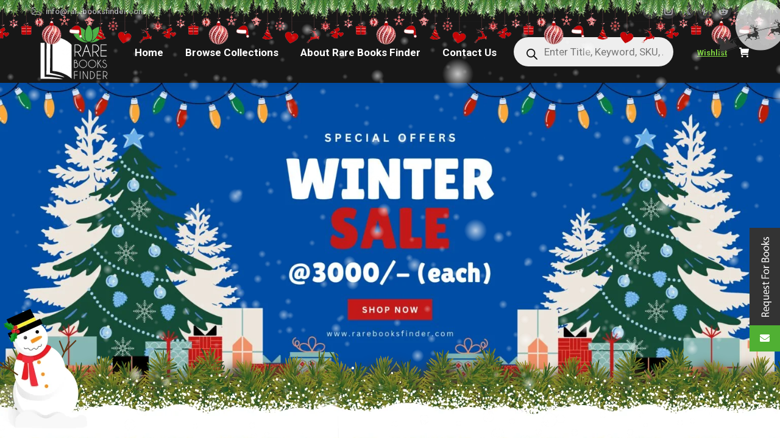

--- FILE ---
content_type: text/html; charset=UTF-8
request_url: https://rarebooksfinder.com/
body_size: 55473
content:
<!DOCTYPE html>
<!--[if !(IE 6) | !(IE 7) | !(IE 8)  ]><!-->
<html lang="en-US" prefix="og: https://ogp.me/ns#" class="no-js">
<!--<![endif]-->
<head>
	<meta charset="UTF-8" />
		<meta name="viewport" content="width=device-width, initial-scale=1, maximum-scale=1, user-scalable=0">
		<meta name="theme-color" content="#000000"/>	<link rel="profile" href="https://gmpg.org/xfn/11" />
					<script>document.documentElement.className = document.documentElement.className + ' yes-js js_active js'</script>
				<style>img:is([sizes="auto" i], [sizes^="auto," i]) { contain-intrinsic-size: 3000px 1500px }</style>
	
<!-- Search Engine Optimization by Rank Math - https://rankmath.com/ -->
<title>Buy Rare and Antique Books - Rare Books Finder</title>
<meta name="description" content="Explore a vast selection of first editions, signed copies, and rare &amp; antiquarian books from independent booksellers around the world. Click to Buy Rare and Antique Books on Rare Books Finder"/>
<meta name="robots" content="follow, index, max-snippet:-1, max-video-preview:-1, max-image-preview:large"/>
<link rel="canonical" href="https://rarebooksfinder.com/" />
<meta property="og:locale" content="en_US" />
<meta property="og:type" content="website" />
<meta property="og:title" content="Buy Rare and Antique Books - Rare Books Finder" />
<meta property="og:description" content="Explore a vast selection of first editions, signed copies, and rare &amp; antiquarian books from independent booksellers around the world. Click to Buy Rare and Antique Books on Rare Books Finder" />
<meta property="og:url" content="https://rarebooksfinder.com/" />
<meta property="og:site_name" content="Rare Books Finder" />
<meta property="og:updated_time" content="2025-12-25T09:55:26+05:30" />
<meta property="article:published_time" content="2025-12-25T09:35:58+05:30" />
<meta property="article:modified_time" content="2025-12-25T09:55:26+05:30" />
<meta name="twitter:card" content="summary_large_image" />
<meta name="twitter:title" content="Buy Rare and Antique Books - Rare Books Finder" />
<meta name="twitter:description" content="Explore a vast selection of first editions, signed copies, and rare &amp; antiquarian books from independent booksellers around the world. Click to Buy Rare and Antique Books on Rare Books Finder" />
<meta name="twitter:site" content="@FinderRare" />
<meta name="twitter:creator" content="@FinderRare" />
<meta name="twitter:label1" content="Written by" />
<meta name="twitter:data1" content="Rare Books Finder" />
<meta name="twitter:label2" content="Time to read" />
<meta name="twitter:data2" content="Less than a minute" />
<script type="application/ld+json" class="rank-math-schema">{"@context":"https://schema.org","@graph":[{"@type":"Organization","@id":"https://rarebooksfinder.com/#organization","name":"Rare Books Finder","url":"http://rarebooksfinder.com","sameAs":["https://www.facebook.com/pg/rarebooksfinder/","https://twitter.com/FinderRare","https://in.pinterest.com/pin/598415869217112500/"],"logo":{"@type":"ImageObject","@id":"https://rarebooksfinder.com/#logo","url":"http://rarebooksfinder.com/wp-content/uploads/2018/07/book-of-sale-01.png","contentUrl":"http://rarebooksfinder.com/wp-content/uploads/2018/07/book-of-sale-01.png","caption":"Rare Books Finder","inLanguage":"en-US","width":"137","height":"68"}},{"@type":"WebSite","@id":"https://rarebooksfinder.com/#website","url":"https://rarebooksfinder.com","name":"Rare Books Finder","publisher":{"@id":"https://rarebooksfinder.com/#organization"},"inLanguage":"en-US","potentialAction":{"@type":"SearchAction","target":"https://rarebooksfinder.com/?s={search_term_string}","query-input":"required name=search_term_string"}},{"@type":"WebPage","@id":"https://rarebooksfinder.com/#webpage","url":"https://rarebooksfinder.com/","name":"Buy Rare and Antique Books - Rare Books Finder","datePublished":"2025-12-25T09:35:58+05:30","dateModified":"2025-12-25T09:55:26+05:30","about":{"@id":"https://rarebooksfinder.com/#organization"},"isPartOf":{"@id":"https://rarebooksfinder.com/#website"},"inLanguage":"en-US"},{"@type":"Person","@id":"https://rarebooksfinder.com/author/sarvo1/","name":"Rare Books Finder","url":"https://rarebooksfinder.com/author/sarvo1/","image":{"@type":"ImageObject","@id":"https://secure.gravatar.com/avatar/ed538445ede0466d669bd401753aace3325f9f1c279cd7d680c120c779fd3aa8?s=96&amp;d=mm&amp;r=g","url":"https://secure.gravatar.com/avatar/ed538445ede0466d669bd401753aace3325f9f1c279cd7d680c120c779fd3aa8?s=96&amp;d=mm&amp;r=g","caption":"Rare Books Finder","inLanguage":"en-US"},"worksFor":{"@id":"https://rarebooksfinder.com/#organization"}},{"@type":"Article","headline":"Buy Rare and Antique Books - Rare Books Finder","keywords":"rare and antique books","datePublished":"2025-12-25T09:35:58+05:30","dateModified":"2025-12-25T09:55:26+05:30","author":{"@id":"https://rarebooksfinder.com/author/sarvo1/","name":"Rare Books Finder"},"publisher":{"@id":"https://rarebooksfinder.com/#organization"},"description":"Explore a vast selection of first editions, signed copies, and rare &amp; antiquarian books from independent booksellers around the world. Click to Buy Rare and Antique Books on Rare Books Finder","name":"Buy Rare and Antique Books - Rare Books Finder","@id":"https://rarebooksfinder.com/#richSnippet","isPartOf":{"@id":"https://rarebooksfinder.com/#webpage"},"inLanguage":"en-US","mainEntityOfPage":{"@id":"https://rarebooksfinder.com/#webpage"}}]}</script>
<meta name="google-site-verification" content="LtyIw6sxFl_gUa2rrF1G0Y7Rdn_wuqS7UmpVseKtlt4" />
<!-- /Rank Math WordPress SEO plugin -->

<link rel='dns-prefetch' href='//www.googletagmanager.com' />
<link rel='dns-prefetch' href='//fonts.googleapis.com' />
<link rel="alternate" type="application/rss+xml" title="Rare Books Finder &raquo; Feed" href="https://rarebooksfinder.com/feed/" />
<script>
window._wpemojiSettings = {"baseUrl":"https:\/\/s.w.org\/images\/core\/emoji\/16.0.1\/72x72\/","ext":".png","svgUrl":"https:\/\/s.w.org\/images\/core\/emoji\/16.0.1\/svg\/","svgExt":".svg","source":{"concatemoji":"https:\/\/rarebooksfinder.com\/wp-includes\/js\/wp-emoji-release.min.js?ver=6.8.3"}};
/*! This file is auto-generated */
!function(s,n){var o,i,e;function c(e){try{var t={supportTests:e,timestamp:(new Date).valueOf()};sessionStorage.setItem(o,JSON.stringify(t))}catch(e){}}function p(e,t,n){e.clearRect(0,0,e.canvas.width,e.canvas.height),e.fillText(t,0,0);var t=new Uint32Array(e.getImageData(0,0,e.canvas.width,e.canvas.height).data),a=(e.clearRect(0,0,e.canvas.width,e.canvas.height),e.fillText(n,0,0),new Uint32Array(e.getImageData(0,0,e.canvas.width,e.canvas.height).data));return t.every(function(e,t){return e===a[t]})}function u(e,t){e.clearRect(0,0,e.canvas.width,e.canvas.height),e.fillText(t,0,0);for(var n=e.getImageData(16,16,1,1),a=0;a<n.data.length;a++)if(0!==n.data[a])return!1;return!0}function f(e,t,n,a){switch(t){case"flag":return n(e,"\ud83c\udff3\ufe0f\u200d\u26a7\ufe0f","\ud83c\udff3\ufe0f\u200b\u26a7\ufe0f")?!1:!n(e,"\ud83c\udde8\ud83c\uddf6","\ud83c\udde8\u200b\ud83c\uddf6")&&!n(e,"\ud83c\udff4\udb40\udc67\udb40\udc62\udb40\udc65\udb40\udc6e\udb40\udc67\udb40\udc7f","\ud83c\udff4\u200b\udb40\udc67\u200b\udb40\udc62\u200b\udb40\udc65\u200b\udb40\udc6e\u200b\udb40\udc67\u200b\udb40\udc7f");case"emoji":return!a(e,"\ud83e\udedf")}return!1}function g(e,t,n,a){var r="undefined"!=typeof WorkerGlobalScope&&self instanceof WorkerGlobalScope?new OffscreenCanvas(300,150):s.createElement("canvas"),o=r.getContext("2d",{willReadFrequently:!0}),i=(o.textBaseline="top",o.font="600 32px Arial",{});return e.forEach(function(e){i[e]=t(o,e,n,a)}),i}function t(e){var t=s.createElement("script");t.src=e,t.defer=!0,s.head.appendChild(t)}"undefined"!=typeof Promise&&(o="wpEmojiSettingsSupports",i=["flag","emoji"],n.supports={everything:!0,everythingExceptFlag:!0},e=new Promise(function(e){s.addEventListener("DOMContentLoaded",e,{once:!0})}),new Promise(function(t){var n=function(){try{var e=JSON.parse(sessionStorage.getItem(o));if("object"==typeof e&&"number"==typeof e.timestamp&&(new Date).valueOf()<e.timestamp+604800&&"object"==typeof e.supportTests)return e.supportTests}catch(e){}return null}();if(!n){if("undefined"!=typeof Worker&&"undefined"!=typeof OffscreenCanvas&&"undefined"!=typeof URL&&URL.createObjectURL&&"undefined"!=typeof Blob)try{var e="postMessage("+g.toString()+"("+[JSON.stringify(i),f.toString(),p.toString(),u.toString()].join(",")+"));",a=new Blob([e],{type:"text/javascript"}),r=new Worker(URL.createObjectURL(a),{name:"wpTestEmojiSupports"});return void(r.onmessage=function(e){c(n=e.data),r.terminate(),t(n)})}catch(e){}c(n=g(i,f,p,u))}t(n)}).then(function(e){for(var t in e)n.supports[t]=e[t],n.supports.everything=n.supports.everything&&n.supports[t],"flag"!==t&&(n.supports.everythingExceptFlag=n.supports.everythingExceptFlag&&n.supports[t]);n.supports.everythingExceptFlag=n.supports.everythingExceptFlag&&!n.supports.flag,n.DOMReady=!1,n.readyCallback=function(){n.DOMReady=!0}}).then(function(){return e}).then(function(){var e;n.supports.everything||(n.readyCallback(),(e=n.source||{}).concatemoji?t(e.concatemoji):e.wpemoji&&e.twemoji&&(t(e.twemoji),t(e.wpemoji)))}))}((window,document),window._wpemojiSettings);
</script>
<style id='wp-emoji-styles-inline-css'>

	img.wp-smiley, img.emoji {
		display: inline !important;
		border: none !important;
		box-shadow: none !important;
		height: 1em !important;
		width: 1em !important;
		margin: 0 0.07em !important;
		vertical-align: -0.1em !important;
		background: none !important;
		padding: 0 !important;
	}
</style>
<link rel='stylesheet' id='wp-block-library-css' href='https://rarebooksfinder.com/wp-includes/css/dist/block-library/style.min.css?ver=6.8.3' media='all' />
<style id='wp-block-library-theme-inline-css'>
.wp-block-audio :where(figcaption){color:#555;font-size:13px;text-align:center}.is-dark-theme .wp-block-audio :where(figcaption){color:#ffffffa6}.wp-block-audio{margin:0 0 1em}.wp-block-code{border:1px solid #ccc;border-radius:4px;font-family:Menlo,Consolas,monaco,monospace;padding:.8em 1em}.wp-block-embed :where(figcaption){color:#555;font-size:13px;text-align:center}.is-dark-theme .wp-block-embed :where(figcaption){color:#ffffffa6}.wp-block-embed{margin:0 0 1em}.blocks-gallery-caption{color:#555;font-size:13px;text-align:center}.is-dark-theme .blocks-gallery-caption{color:#ffffffa6}:root :where(.wp-block-image figcaption){color:#555;font-size:13px;text-align:center}.is-dark-theme :root :where(.wp-block-image figcaption){color:#ffffffa6}.wp-block-image{margin:0 0 1em}.wp-block-pullquote{border-bottom:4px solid;border-top:4px solid;color:currentColor;margin-bottom:1.75em}.wp-block-pullquote cite,.wp-block-pullquote footer,.wp-block-pullquote__citation{color:currentColor;font-size:.8125em;font-style:normal;text-transform:uppercase}.wp-block-quote{border-left:.25em solid;margin:0 0 1.75em;padding-left:1em}.wp-block-quote cite,.wp-block-quote footer{color:currentColor;font-size:.8125em;font-style:normal;position:relative}.wp-block-quote:where(.has-text-align-right){border-left:none;border-right:.25em solid;padding-left:0;padding-right:1em}.wp-block-quote:where(.has-text-align-center){border:none;padding-left:0}.wp-block-quote.is-large,.wp-block-quote.is-style-large,.wp-block-quote:where(.is-style-plain){border:none}.wp-block-search .wp-block-search__label{font-weight:700}.wp-block-search__button{border:1px solid #ccc;padding:.375em .625em}:where(.wp-block-group.has-background){padding:1.25em 2.375em}.wp-block-separator.has-css-opacity{opacity:.4}.wp-block-separator{border:none;border-bottom:2px solid;margin-left:auto;margin-right:auto}.wp-block-separator.has-alpha-channel-opacity{opacity:1}.wp-block-separator:not(.is-style-wide):not(.is-style-dots){width:100px}.wp-block-separator.has-background:not(.is-style-dots){border-bottom:none;height:1px}.wp-block-separator.has-background:not(.is-style-wide):not(.is-style-dots){height:2px}.wp-block-table{margin:0 0 1em}.wp-block-table td,.wp-block-table th{word-break:normal}.wp-block-table :where(figcaption){color:#555;font-size:13px;text-align:center}.is-dark-theme .wp-block-table :where(figcaption){color:#ffffffa6}.wp-block-video :where(figcaption){color:#555;font-size:13px;text-align:center}.is-dark-theme .wp-block-video :where(figcaption){color:#ffffffa6}.wp-block-video{margin:0 0 1em}:root :where(.wp-block-template-part.has-background){margin-bottom:0;margin-top:0;padding:1.25em 2.375em}
</style>
<style id='classic-theme-styles-inline-css'>
/*! This file is auto-generated */
.wp-block-button__link{color:#fff;background-color:#32373c;border-radius:9999px;box-shadow:none;text-decoration:none;padding:calc(.667em + 2px) calc(1.333em + 2px);font-size:1.125em}.wp-block-file__button{background:#32373c;color:#fff;text-decoration:none}
</style>
<link rel='stylesheet' id='yith-wcwl-add-to-wishlist-css' href='https://rarebooksfinder.com/wp-content/plugins/yith-woocommerce-wishlist/assets/css/frontend/add-to-wishlist.css?ver=4.9.0' media='all' />
<style id='yith-wcwl-add-to-wishlist-inline-css'>
 :root { --add-to-wishlist-icon-color: #000000; --added-to-wishlist-icon-color: #000000; --color-add-to-wishlist-background: #333333; --color-add-to-wishlist-text: #FFFFFF; --color-add-to-wishlist-border: #333333; --color-add-to-wishlist-background-hover: #333333; --color-add-to-wishlist-text-hover: #FFFFFF; --color-add-to-wishlist-border-hover: #333333; --rounded-corners-radius: 16px; --color-add-to-cart-background: #333333; --color-add-to-cart-text: #FFFFFF; --color-add-to-cart-border: #333333; --color-add-to-cart-background-hover: #4F4F4F; --color-add-to-cart-text-hover: #FFFFFF; --color-add-to-cart-border-hover: #4F4F4F; --add-to-cart-rounded-corners-radius: 16px; --color-button-style-1-background: #333333; --color-button-style-1-text: #FFFFFF; --color-button-style-1-border: #333333; --color-button-style-1-background-hover: #4F4F4F; --color-button-style-1-text-hover: #FFFFFF; --color-button-style-1-border-hover: #4F4F4F; --color-button-style-2-background: #333333; --color-button-style-2-text: #FFFFFF; --color-button-style-2-border: #333333; --color-button-style-2-background-hover: #4F4F4F; --color-button-style-2-text-hover: #FFFFFF; --color-button-style-2-border-hover: #4F4F4F; --color-wishlist-table-background: #ffffff; --color-wishlist-table-text: #6d6c6c; --color-wishlist-table-border: #cccccc; --color-headers-background: #F4F4F4; --color-share-button-color: #FFFFFF; --color-share-button-color-hover: #FFFFFF; --color-fb-button-background: #39599E; --color-fb-button-background-hover: #595A5A; --color-tw-button-background: #45AFE2; --color-tw-button-background-hover: #595A5A; --color-pr-button-background: #AB2E31; --color-pr-button-background-hover: #595A5A; --color-em-button-background: #FBB102; --color-em-button-background-hover: #595A5A; --color-wa-button-background: #00A901; --color-wa-button-background-hover: #595A5A; --feedback-duration: 3s } 
</style>
<link rel='stylesheet' id='jquery-selectBox-css' href='https://rarebooksfinder.com/wp-content/plugins/yith-woocommerce-wishlist/assets/css/jquery.selectBox.css?ver=1.2.0' media='all' />
<link rel='stylesheet' id='woocommerce_prettyPhoto_css-css' href='//rarebooksfinder.com/wp-content/plugins/woocommerce/assets/css/prettyPhoto.css?ver=3.1.6' media='all' />
<link rel='stylesheet' id='yith-wcwl-main-css' href='https://rarebooksfinder.com/wp-content/plugins/yith-woocommerce-wishlist/assets/css/style.css?ver=4.9.0' media='all' />
<style id='yith-wcwl-main-inline-css'>
 :root { --add-to-wishlist-icon-color: #000000; --added-to-wishlist-icon-color: #000000; --color-add-to-wishlist-background: #333333; --color-add-to-wishlist-text: #FFFFFF; --color-add-to-wishlist-border: #333333; --color-add-to-wishlist-background-hover: #333333; --color-add-to-wishlist-text-hover: #FFFFFF; --color-add-to-wishlist-border-hover: #333333; --rounded-corners-radius: 16px; --color-add-to-cart-background: #333333; --color-add-to-cart-text: #FFFFFF; --color-add-to-cart-border: #333333; --color-add-to-cart-background-hover: #4F4F4F; --color-add-to-cart-text-hover: #FFFFFF; --color-add-to-cart-border-hover: #4F4F4F; --add-to-cart-rounded-corners-radius: 16px; --color-button-style-1-background: #333333; --color-button-style-1-text: #FFFFFF; --color-button-style-1-border: #333333; --color-button-style-1-background-hover: #4F4F4F; --color-button-style-1-text-hover: #FFFFFF; --color-button-style-1-border-hover: #4F4F4F; --color-button-style-2-background: #333333; --color-button-style-2-text: #FFFFFF; --color-button-style-2-border: #333333; --color-button-style-2-background-hover: #4F4F4F; --color-button-style-2-text-hover: #FFFFFF; --color-button-style-2-border-hover: #4F4F4F; --color-wishlist-table-background: #ffffff; --color-wishlist-table-text: #6d6c6c; --color-wishlist-table-border: #cccccc; --color-headers-background: #F4F4F4; --color-share-button-color: #FFFFFF; --color-share-button-color-hover: #FFFFFF; --color-fb-button-background: #39599E; --color-fb-button-background-hover: #595A5A; --color-tw-button-background: #45AFE2; --color-tw-button-background-hover: #595A5A; --color-pr-button-background: #AB2E31; --color-pr-button-background-hover: #595A5A; --color-em-button-background: #FBB102; --color-em-button-background-hover: #595A5A; --color-wa-button-background: #00A901; --color-wa-button-background-hover: #595A5A; --feedback-duration: 3s } 
</style>
<style id='global-styles-inline-css'>
:root{--wp--preset--aspect-ratio--square: 1;--wp--preset--aspect-ratio--4-3: 4/3;--wp--preset--aspect-ratio--3-4: 3/4;--wp--preset--aspect-ratio--3-2: 3/2;--wp--preset--aspect-ratio--2-3: 2/3;--wp--preset--aspect-ratio--16-9: 16/9;--wp--preset--aspect-ratio--9-16: 9/16;--wp--preset--color--black: #000000;--wp--preset--color--cyan-bluish-gray: #abb8c3;--wp--preset--color--white: #FFF;--wp--preset--color--pale-pink: #f78da7;--wp--preset--color--vivid-red: #cf2e2e;--wp--preset--color--luminous-vivid-orange: #ff6900;--wp--preset--color--luminous-vivid-amber: #fcb900;--wp--preset--color--light-green-cyan: #7bdcb5;--wp--preset--color--vivid-green-cyan: #00d084;--wp--preset--color--pale-cyan-blue: #8ed1fc;--wp--preset--color--vivid-cyan-blue: #0693e3;--wp--preset--color--vivid-purple: #9b51e0;--wp--preset--color--accent: #000000;--wp--preset--color--dark-gray: #111;--wp--preset--color--light-gray: #767676;--wp--preset--gradient--vivid-cyan-blue-to-vivid-purple: linear-gradient(135deg,rgba(6,147,227,1) 0%,rgb(155,81,224) 100%);--wp--preset--gradient--light-green-cyan-to-vivid-green-cyan: linear-gradient(135deg,rgb(122,220,180) 0%,rgb(0,208,130) 100%);--wp--preset--gradient--luminous-vivid-amber-to-luminous-vivid-orange: linear-gradient(135deg,rgba(252,185,0,1) 0%,rgba(255,105,0,1) 100%);--wp--preset--gradient--luminous-vivid-orange-to-vivid-red: linear-gradient(135deg,rgba(255,105,0,1) 0%,rgb(207,46,46) 100%);--wp--preset--gradient--very-light-gray-to-cyan-bluish-gray: linear-gradient(135deg,rgb(238,238,238) 0%,rgb(169,184,195) 100%);--wp--preset--gradient--cool-to-warm-spectrum: linear-gradient(135deg,rgb(74,234,220) 0%,rgb(151,120,209) 20%,rgb(207,42,186) 40%,rgb(238,44,130) 60%,rgb(251,105,98) 80%,rgb(254,248,76) 100%);--wp--preset--gradient--blush-light-purple: linear-gradient(135deg,rgb(255,206,236) 0%,rgb(152,150,240) 100%);--wp--preset--gradient--blush-bordeaux: linear-gradient(135deg,rgb(254,205,165) 0%,rgb(254,45,45) 50%,rgb(107,0,62) 100%);--wp--preset--gradient--luminous-dusk: linear-gradient(135deg,rgb(255,203,112) 0%,rgb(199,81,192) 50%,rgb(65,88,208) 100%);--wp--preset--gradient--pale-ocean: linear-gradient(135deg,rgb(255,245,203) 0%,rgb(182,227,212) 50%,rgb(51,167,181) 100%);--wp--preset--gradient--electric-grass: linear-gradient(135deg,rgb(202,248,128) 0%,rgb(113,206,126) 100%);--wp--preset--gradient--midnight: linear-gradient(135deg,rgb(2,3,129) 0%,rgb(40,116,252) 100%);--wp--preset--font-size--small: 13px;--wp--preset--font-size--medium: 20px;--wp--preset--font-size--large: 36px;--wp--preset--font-size--x-large: 42px;--wp--preset--spacing--20: 0.44rem;--wp--preset--spacing--30: 0.67rem;--wp--preset--spacing--40: 1rem;--wp--preset--spacing--50: 1.5rem;--wp--preset--spacing--60: 2.25rem;--wp--preset--spacing--70: 3.38rem;--wp--preset--spacing--80: 5.06rem;--wp--preset--shadow--natural: 6px 6px 9px rgba(0, 0, 0, 0.2);--wp--preset--shadow--deep: 12px 12px 50px rgba(0, 0, 0, 0.4);--wp--preset--shadow--sharp: 6px 6px 0px rgba(0, 0, 0, 0.2);--wp--preset--shadow--outlined: 6px 6px 0px -3px rgba(255, 255, 255, 1), 6px 6px rgba(0, 0, 0, 1);--wp--preset--shadow--crisp: 6px 6px 0px rgba(0, 0, 0, 1);}:where(.is-layout-flex){gap: 0.5em;}:where(.is-layout-grid){gap: 0.5em;}body .is-layout-flex{display: flex;}.is-layout-flex{flex-wrap: wrap;align-items: center;}.is-layout-flex > :is(*, div){margin: 0;}body .is-layout-grid{display: grid;}.is-layout-grid > :is(*, div){margin: 0;}:where(.wp-block-columns.is-layout-flex){gap: 2em;}:where(.wp-block-columns.is-layout-grid){gap: 2em;}:where(.wp-block-post-template.is-layout-flex){gap: 1.25em;}:where(.wp-block-post-template.is-layout-grid){gap: 1.25em;}.has-black-color{color: var(--wp--preset--color--black) !important;}.has-cyan-bluish-gray-color{color: var(--wp--preset--color--cyan-bluish-gray) !important;}.has-white-color{color: var(--wp--preset--color--white) !important;}.has-pale-pink-color{color: var(--wp--preset--color--pale-pink) !important;}.has-vivid-red-color{color: var(--wp--preset--color--vivid-red) !important;}.has-luminous-vivid-orange-color{color: var(--wp--preset--color--luminous-vivid-orange) !important;}.has-luminous-vivid-amber-color{color: var(--wp--preset--color--luminous-vivid-amber) !important;}.has-light-green-cyan-color{color: var(--wp--preset--color--light-green-cyan) !important;}.has-vivid-green-cyan-color{color: var(--wp--preset--color--vivid-green-cyan) !important;}.has-pale-cyan-blue-color{color: var(--wp--preset--color--pale-cyan-blue) !important;}.has-vivid-cyan-blue-color{color: var(--wp--preset--color--vivid-cyan-blue) !important;}.has-vivid-purple-color{color: var(--wp--preset--color--vivid-purple) !important;}.has-black-background-color{background-color: var(--wp--preset--color--black) !important;}.has-cyan-bluish-gray-background-color{background-color: var(--wp--preset--color--cyan-bluish-gray) !important;}.has-white-background-color{background-color: var(--wp--preset--color--white) !important;}.has-pale-pink-background-color{background-color: var(--wp--preset--color--pale-pink) !important;}.has-vivid-red-background-color{background-color: var(--wp--preset--color--vivid-red) !important;}.has-luminous-vivid-orange-background-color{background-color: var(--wp--preset--color--luminous-vivid-orange) !important;}.has-luminous-vivid-amber-background-color{background-color: var(--wp--preset--color--luminous-vivid-amber) !important;}.has-light-green-cyan-background-color{background-color: var(--wp--preset--color--light-green-cyan) !important;}.has-vivid-green-cyan-background-color{background-color: var(--wp--preset--color--vivid-green-cyan) !important;}.has-pale-cyan-blue-background-color{background-color: var(--wp--preset--color--pale-cyan-blue) !important;}.has-vivid-cyan-blue-background-color{background-color: var(--wp--preset--color--vivid-cyan-blue) !important;}.has-vivid-purple-background-color{background-color: var(--wp--preset--color--vivid-purple) !important;}.has-black-border-color{border-color: var(--wp--preset--color--black) !important;}.has-cyan-bluish-gray-border-color{border-color: var(--wp--preset--color--cyan-bluish-gray) !important;}.has-white-border-color{border-color: var(--wp--preset--color--white) !important;}.has-pale-pink-border-color{border-color: var(--wp--preset--color--pale-pink) !important;}.has-vivid-red-border-color{border-color: var(--wp--preset--color--vivid-red) !important;}.has-luminous-vivid-orange-border-color{border-color: var(--wp--preset--color--luminous-vivid-orange) !important;}.has-luminous-vivid-amber-border-color{border-color: var(--wp--preset--color--luminous-vivid-amber) !important;}.has-light-green-cyan-border-color{border-color: var(--wp--preset--color--light-green-cyan) !important;}.has-vivid-green-cyan-border-color{border-color: var(--wp--preset--color--vivid-green-cyan) !important;}.has-pale-cyan-blue-border-color{border-color: var(--wp--preset--color--pale-cyan-blue) !important;}.has-vivid-cyan-blue-border-color{border-color: var(--wp--preset--color--vivid-cyan-blue) !important;}.has-vivid-purple-border-color{border-color: var(--wp--preset--color--vivid-purple) !important;}.has-vivid-cyan-blue-to-vivid-purple-gradient-background{background: var(--wp--preset--gradient--vivid-cyan-blue-to-vivid-purple) !important;}.has-light-green-cyan-to-vivid-green-cyan-gradient-background{background: var(--wp--preset--gradient--light-green-cyan-to-vivid-green-cyan) !important;}.has-luminous-vivid-amber-to-luminous-vivid-orange-gradient-background{background: var(--wp--preset--gradient--luminous-vivid-amber-to-luminous-vivid-orange) !important;}.has-luminous-vivid-orange-to-vivid-red-gradient-background{background: var(--wp--preset--gradient--luminous-vivid-orange-to-vivid-red) !important;}.has-very-light-gray-to-cyan-bluish-gray-gradient-background{background: var(--wp--preset--gradient--very-light-gray-to-cyan-bluish-gray) !important;}.has-cool-to-warm-spectrum-gradient-background{background: var(--wp--preset--gradient--cool-to-warm-spectrum) !important;}.has-blush-light-purple-gradient-background{background: var(--wp--preset--gradient--blush-light-purple) !important;}.has-blush-bordeaux-gradient-background{background: var(--wp--preset--gradient--blush-bordeaux) !important;}.has-luminous-dusk-gradient-background{background: var(--wp--preset--gradient--luminous-dusk) !important;}.has-pale-ocean-gradient-background{background: var(--wp--preset--gradient--pale-ocean) !important;}.has-electric-grass-gradient-background{background: var(--wp--preset--gradient--electric-grass) !important;}.has-midnight-gradient-background{background: var(--wp--preset--gradient--midnight) !important;}.has-small-font-size{font-size: var(--wp--preset--font-size--small) !important;}.has-medium-font-size{font-size: var(--wp--preset--font-size--medium) !important;}.has-large-font-size{font-size: var(--wp--preset--font-size--large) !important;}.has-x-large-font-size{font-size: var(--wp--preset--font-size--x-large) !important;}
:where(.wp-block-post-template.is-layout-flex){gap: 1.25em;}:where(.wp-block-post-template.is-layout-grid){gap: 1.25em;}
:where(.wp-block-columns.is-layout-flex){gap: 2em;}:where(.wp-block-columns.is-layout-grid){gap: 2em;}
:root :where(.wp-block-pullquote){font-size: 1.5em;line-height: 1.6;}
</style>
<link rel='stylesheet' id='contact-form-7-css' href='https://rarebooksfinder.com/wp-content/plugins/contact-form-7/includes/css/styles.css?ver=6.1.2' media='all' />
<link rel='stylesheet' id='rs-christmas-trees-animate-css' href='https://rarebooksfinder.com/wp-content/plugins/rs-christmas-trees/public/css/snow_animate.min.css?ver=1.0.1' media='all' />
<link rel='stylesheet' id='rs-christmas-trees-public-css' href='https://rarebooksfinder.com/wp-content/plugins/rs-christmas-trees/public/css/rs-christmas-trees-public.css?ver=1.0.1' media='all' />
<link rel='stylesheet' id='wcsob-css' href='https://rarebooksfinder.com/wp-content/plugins/sold-out-badge-for-woocommerce//style.css?ver=6.8.3' media='all' />
<style id='wcsob-inline-css'>
.wcsob_soldout { color: #ffffff;background: #FF0000;font-size: 12px;padding-top: 3px;padding-right: 8px;padding-bottom: 3px;padding-left: 8px;font-weight: bold;width: auto;height: auto;border-radius: 0px;z-index: 9999;text-align: center;position: absolute;top: 6px;right: auto;bottom: auto;left: 6px; }.single-product .wcsob_soldout { top: 6px;right: auto;bottom: auto;left: 6px; }
</style>
<style id='woocommerce-inline-inline-css'>
.woocommerce form .form-row .required { visibility: visible; }
</style>
<link rel='stylesheet' id='brands-styles-css' href='https://rarebooksfinder.com/wp-content/plugins/woocommerce/assets/css/brands.css?ver=10.2.2' media='all' />
<link rel='stylesheet' id='dgwt-wcas-style-css' href='https://rarebooksfinder.com/wp-content/plugins/ajax-search-for-woocommerce/assets/css/style.min.css?ver=1.31.0' media='all' />
<link rel='stylesheet' id='parent-style-css' href='https://rarebooksfinder.com/wp-content/themes/dt-the7-child/style.css?ver=6.8.3' media='all' />
<link rel='stylesheet' id='the7-font-css' href='https://rarebooksfinder.com/wp-content/themes/dt-the7/fonts/icomoon-the7-font/icomoon-the7-font.min.css?ver=11.14.2' media='all' />
<link rel='stylesheet' id='the7-awesome-fonts-css' href='https://rarebooksfinder.com/wp-content/themes/dt-the7/fonts/FontAwesome/css/all.min.css?ver=11.14.2' media='all' />
<link rel='stylesheet' id='the7-awesome-fonts-back-css' href='https://rarebooksfinder.com/wp-content/themes/dt-the7/fonts/FontAwesome/back-compat.min.css?ver=11.14.2' media='all' />
<link rel='stylesheet' id='newsletter-css' href='https://rarebooksfinder.com/wp-content/plugins/newsletter/style.css?ver=8.9.9' media='all' />
<link rel='stylesheet' id='js_composer_front-css' href='https://rarebooksfinder.com/wp-content/plugins/js_composer/assets/css/js_composer.min.css?ver=6.6.0.1' media='all' />
<link rel='stylesheet' id='dt-web-fonts-css' href='https://fonts.googleapis.com/css?family=Roboto:400,500,600,700%7CRoboto+Condensed:400,600,700' media='all' />
<link rel='stylesheet' id='dt-main-css' href='https://rarebooksfinder.com/wp-content/themes/dt-the7/css/main.min.css?ver=11.14.2' media='all' />
<link rel='stylesheet' id='the7-custom-scrollbar-css' href='https://rarebooksfinder.com/wp-content/themes/dt-the7/lib/custom-scrollbar/custom-scrollbar.min.css?ver=11.14.2' media='all' />
<link rel='stylesheet' id='the7-wpbakery-css' href='https://rarebooksfinder.com/wp-content/themes/dt-the7/css/wpbakery.min.css?ver=11.14.2' media='all' />
<link rel='stylesheet' id='the7-css-vars-css' href='https://rarebooksfinder.com/wp-content/uploads/the7-css/css-vars.css?ver=935bdab7b2b2' media='all' />
<link rel='stylesheet' id='dt-custom-css' href='https://rarebooksfinder.com/wp-content/uploads/the7-css/custom.css?ver=935bdab7b2b2' media='all' />
<link rel='stylesheet' id='wc-dt-custom-css' href='https://rarebooksfinder.com/wp-content/uploads/the7-css/compatibility/wc-dt-custom.css?ver=935bdab7b2b2' media='all' />
<link rel='stylesheet' id='dt-media-css' href='https://rarebooksfinder.com/wp-content/uploads/the7-css/media.css?ver=935bdab7b2b2' media='all' />
<link rel='stylesheet' id='the7-elements-css' href='https://rarebooksfinder.com/wp-content/uploads/the7-css/post-type-dynamic.css?ver=935bdab7b2b2' media='all' />
<link rel='stylesheet' id='style-css' href='https://rarebooksfinder.com/wp-content/themes/dt-the7-child/style.css?ver=11.14.2' media='all' />
<link rel='stylesheet' id='ultimate-vc-addons-google-fonts-css' href='https://fonts.googleapis.com/css?family=Open+Sans|Raleway' media='all' />
<link rel='stylesheet' id='ultimate-vc-addons-style-min-css' href='https://rarebooksfinder.com/wp-content/plugins/Ultimate_VC_Addons/assets/min-css/ultimate.min.css?ver=3.20.3' media='all' />
<script src="https://rarebooksfinder.com/wp-includes/js/jquery/jquery.min.js?ver=3.7.1" id="jquery-core-js"></script>
<script src="https://rarebooksfinder.com/wp-includes/js/jquery/jquery-migrate.min.js?ver=3.4.1" id="jquery-migrate-js"></script>
<script id="woocommerce-google-analytics-integration-gtag-js-after">
/* Google Analytics for WooCommerce (gtag.js) */
					window.dataLayer = window.dataLayer || [];
					function gtag(){dataLayer.push(arguments);}
					// Set up default consent state.
					for ( const mode of [{"analytics_storage":"denied","ad_storage":"denied","ad_user_data":"denied","ad_personalization":"denied","region":["AT","BE","BG","HR","CY","CZ","DK","EE","FI","FR","DE","GR","HU","IS","IE","IT","LV","LI","LT","LU","MT","NL","NO","PL","PT","RO","SK","SI","ES","SE","GB","CH"]}] || [] ) {
						gtag( "consent", "default", { "wait_for_update": 500, ...mode } );
					}
					gtag("js", new Date());
					gtag("set", "developer_id.dOGY3NW", true);
					gtag("config", "G-NLZPZMECQG", {"track_404":true,"allow_google_signals":true,"logged_in":false,"linker":{"domains":[],"allow_incoming":false},"custom_map":{"dimension1":"logged_in"}});
</script>
<script src="https://rarebooksfinder.com/wp-content/plugins/woocommerce/assets/js/jquery-blockui/jquery.blockUI.min.js?ver=2.7.0-wc.10.2.2" id="jquery-blockui-js" data-wp-strategy="defer"></script>
<script id="wc-add-to-cart-js-extra">
var wc_add_to_cart_params = {"ajax_url":"\/wp-admin\/admin-ajax.php","wc_ajax_url":"\/?wc-ajax=%%endpoint%%","i18n_view_cart":"View cart","cart_url":"https:\/\/rarebooksfinder.com\/cart\/","is_cart":"","cart_redirect_after_add":"no"};
</script>
<script src="https://rarebooksfinder.com/wp-content/plugins/woocommerce/assets/js/frontend/add-to-cart.min.js?ver=10.2.2" id="wc-add-to-cart-js" data-wp-strategy="defer"></script>
<script src="https://rarebooksfinder.com/wp-content/plugins/woocommerce/assets/js/js-cookie/js.cookie.min.js?ver=2.1.4-wc.10.2.2" id="js-cookie-js" defer data-wp-strategy="defer"></script>
<script id="woocommerce-js-extra">
var woocommerce_params = {"ajax_url":"\/wp-admin\/admin-ajax.php","wc_ajax_url":"\/?wc-ajax=%%endpoint%%","i18n_password_show":"Show password","i18n_password_hide":"Hide password"};
</script>
<script src="https://rarebooksfinder.com/wp-content/plugins/woocommerce/assets/js/frontend/woocommerce.min.js?ver=10.2.2" id="woocommerce-js" defer data-wp-strategy="defer"></script>
<script src="https://rarebooksfinder.com/wp-content/plugins/js_composer/assets/js/vendors/woocommerce-add-to-cart.js?ver=6.6.0.1" id="vc_woocommerce-add-to-cart-js-js"></script>
<script src="https://rarebooksfinder.com/wp-content/themes/dt-the7-child/js/myscript.js?ver=true" id="apf-js"></script>
<script id="dt-above-fold-js-extra">
var dtLocal = {"themeUrl":"https:\/\/rarebooksfinder.com\/wp-content\/themes\/dt-the7","passText":"To view this protected post, enter the password below:","moreButtonText":{"loading":"Loading...","loadMore":"Load more"},"postID":"15063","ajaxurl":"https:\/\/rarebooksfinder.com\/wp-admin\/admin-ajax.php","REST":{"baseUrl":"https:\/\/rarebooksfinder.com\/wp-json\/the7\/v1","endpoints":{"sendMail":"\/send-mail"}},"contactMessages":{"required":"One or more fields have an error. Please check and try again.","terms":"Please accept the privacy policy.","fillTheCaptchaError":"Please, fill the captcha."},"captchaSiteKey":"","ajaxNonce":"8283c420de","pageData":{"type":"page","template":"page","layout":null},"themeSettings":{"smoothScroll":"on","lazyLoading":false,"desktopHeader":{"height":100},"ToggleCaptionEnabled":"disabled","ToggleCaption":"Navigation","floatingHeader":{"showAfter":140,"showMenu":true,"height":60,"logo":{"showLogo":true,"html":"<img class=\" preload-me\" src=\"https:\/\/rarebooksfinder.com\/wp-content\/uploads\/2018\/07\/rarebooklogo-1.png\" srcset=\"https:\/\/rarebooksfinder.com\/wp-content\/uploads\/2018\/07\/rarebooklogo-1.png 133w, https:\/\/rarebooksfinder.com\/wp-content\/uploads\/2018\/07\/rarebooklogo-1.png 133w\" width=\"133\" height=\"90\"   sizes=\"133px\" alt=\"Rare Books Finder\" \/>","url":"https:\/\/rarebooksfinder.com\/"}},"topLine":{"floatingTopLine":{"logo":{"showLogo":false,"html":""}}},"mobileHeader":{"firstSwitchPoint":1050,"secondSwitchPoint":778,"firstSwitchPointHeight":80,"secondSwitchPointHeight":60,"mobileToggleCaptionEnabled":"disabled","mobileToggleCaption":"Menu"},"stickyMobileHeaderFirstSwitch":{"logo":{"html":"<img class=\" preload-me\" src=\"https:\/\/rarebooksfinder.com\/wp-content\/uploads\/2018\/07\/rarebooklogo.png\" srcset=\"https:\/\/rarebooksfinder.com\/wp-content\/uploads\/2018\/07\/rarebooklogo.png 172w, https:\/\/rarebooksfinder.com\/wp-content\/uploads\/2018\/07\/rarebooklogo.png 172w\" width=\"172\" height=\"116\"   sizes=\"172px\" alt=\"Rare Books Finder\" \/>"}},"stickyMobileHeaderSecondSwitch":{"logo":{"html":"<img class=\" preload-me\" src=\"https:\/\/rarebooksfinder.com\/wp-content\/uploads\/2018\/07\/rarebooklogo-1.png\" srcset=\"https:\/\/rarebooksfinder.com\/wp-content\/uploads\/2018\/07\/rarebooklogo-1.png 133w, https:\/\/rarebooksfinder.com\/wp-content\/uploads\/2018\/07\/rarebooklogo-1.png 133w\" width=\"133\" height=\"90\"   sizes=\"133px\" alt=\"Rare Books Finder\" \/>"}},"sidebar":{"switchPoint":990},"boxedWidth":"1340px"},"VCMobileScreenWidth":"768","wcCartFragmentHash":"45ff1fd0df917f532c90cf5e6f6e5892"};
var dtShare = {"shareButtonText":{"facebook":"Share on Facebook","twitter":"Share on X","pinterest":"Pin it","linkedin":"Share on Linkedin","whatsapp":"Share on Whatsapp"},"overlayOpacity":"85"};
</script>
<script src="https://rarebooksfinder.com/wp-content/themes/dt-the7/js/above-the-fold.min.js?ver=11.14.2" id="dt-above-fold-js"></script>
<script src="https://rarebooksfinder.com/wp-content/themes/dt-the7/js/compatibility/woocommerce/woocommerce.min.js?ver=11.14.2" id="dt-woocommerce-js"></script>
<script src="https://rarebooksfinder.com/wp-includes/js/jquery/ui/core.min.js?ver=1.13.3" id="jquery-ui-core-js"></script>
<script src="https://rarebooksfinder.com/wp-content/plugins/Ultimate_VC_Addons/assets/min-js/ultimate.min.js?ver=3.20.3" id="ultimate-vc-addons-script-js"></script>
<script src="https://rarebooksfinder.com/wp-content/plugins/Ultimate_VC_Addons/assets/min-js/ultimate_bg.min.js?ver=3.20.3" id="ultimate-vc-addons-row-bg-js"></script>
<link rel="https://api.w.org/" href="https://rarebooksfinder.com/wp-json/" /><link rel="alternate" title="JSON" type="application/json" href="https://rarebooksfinder.com/wp-json/wp/v2/pages/15063" /><link rel="EditURI" type="application/rsd+xml" title="RSD" href="https://rarebooksfinder.com/xmlrpc.php?rsd" />
<meta name="generator" content="WordPress 6.8.3" />
<link rel='shortlink' href='https://rarebooksfinder.com/' />
<link rel="alternate" title="oEmbed (JSON)" type="application/json+oembed" href="https://rarebooksfinder.com/wp-json/oembed/1.0/embed?url=https%3A%2F%2Frarebooksfinder.com%2F" />
<link rel="alternate" title="oEmbed (XML)" type="text/xml+oembed" href="https://rarebooksfinder.com/wp-json/oembed/1.0/embed?url=https%3A%2F%2Frarebooksfinder.com%2F&#038;format=xml" />
<div id="rs_sticky" class="rs_trees-sticky rs_tree-top rs_top-trees-hide" style="background:url(https://rarebooksfinder.com/wp-content/plugins/rs-christmas-trees/public/images/trees-decoration/header/top_1.png) repeat-x"></div><div id="rs_sticky" class="rs_trees-sticky rs_tree-bottom rs_bottom-trees-hide" style="background:url(https://rarebooksfinder.com/wp-content/plugins/rs-christmas-trees/public/images/trees-decoration/footer/footer_14.png) repeat-x"></div>		<style>
			.dgwt-wcas-ico-magnifier,.dgwt-wcas-ico-magnifier-handler{max-width:20px}.dgwt-wcas-search-wrapp{max-width:600px}		</style>
					<style>
				.mini-widgets .dgwt-wcas-search-icon {
					width: 17px;
					margin-top: -2px;
				}

				.mini-widgets .dgwt-wcas-layout-icon-open .dgwt-wcas-search-icon-arrow {
					top: calc(100% + 5px);
				}
			</style>
				<noscript><style>.woocommerce-product-gallery{ opacity: 1 !important; }</style></noscript>
	<meta name="generator" content="Powered by WPBakery Page Builder - drag and drop page builder for WordPress."/>
<link rel="icon" href="https://rarebooksfinder.com/wp-content/uploads/2018/07/rarebooklogo-2.png" type="image/png" sizes="16x16"/><link rel="icon" href="https://rarebooksfinder.com/wp-content/uploads/2018/07/rarebooklogo-2.png" type="image/png" sizes="32x32"/><link rel="apple-touch-icon" href="https://rarebooksfinder.com/wp-content/uploads/2018/07/rarebooklogo-2.png"><link rel="apple-touch-icon" sizes="76x76" href="https://rarebooksfinder.com/wp-content/uploads/2018/07/rarebooklogo-2.png"><link rel="apple-touch-icon" sizes="120x120" href="https://rarebooksfinder.com/wp-content/uploads/2018/07/rarebooklogo-2.png"><link rel="apple-touch-icon" sizes="152x152" href="https://rarebooksfinder.com/wp-content/uploads/2018/07/rarebooklogo-2.png">		<style id="wp-custom-css">
			.blockInt
{
  background:#f6f6f6;
  padding: 15px;
	min-height:200px;
}

.dgwt-wcas-style-pirx .dgwt-wcas-sf-wrapp
{
	background:none;
}
.dgwt-wcas-search-wrapp {
    margin-top: 15px;
}

.dgwt-wcas-style-pirx .dgwt-wcas-sf-wrapp input[type=search].dgwt-wcas-search-input {
    padding: 10px 15px 10px 48px;
}
.product .woo-buttons-on-img .out-stock-label
{
	display:none;
}
.vc_tta-color-grey.vc_tta-style-modern .vc_tta-panel .vc_tta-panel-title>a {
    color: #000 !important; 
    font-weight: normal;
    font-size: 16px;
}

#homebanner .dgwt-wcas-style-pirx .dgwt-wcas-sf-wrapp button.dgwt-wcas-search-submit
{
	top:12px;
}		</style>
		<style type="text/css" data-type="vc_shortcodes-custom-css">.vc_custom_1625224297788{padding-top: 40px !important;padding-bottom: 40px !important;}</style><noscript><style> .wpb_animate_when_almost_visible { opacity: 1; }</style></noscript><style id='the7-custom-inline-css' type='text/css'>
.footer .menu .current-menu-parent>a
{
	color:#FFF;
}
</style>
</head>
<body id="the7-body" class="home wp-singular page-template-default page page-id-15063 wp-embed-responsive wp-theme-dt-the7 wp-child-theme-dt-the7-child theme-dt-the7 the7-core-ver-2.7.12 woocommerce-no-js title-off dt-responsive-on right-mobile-menu-close-icon ouside-menu-close-icon mobile-hamburger-close-bg-enable mobile-hamburger-close-bg-hover-enable  fade-medium-mobile-menu-close-icon fade-medium-menu-close-icon srcset-enabled btn-flat custom-btn-color custom-btn-hover-color phantom-fade phantom-shadow-decoration phantom-main-logo-on sticky-mobile-header top-header first-switch-logo-left first-switch-menu-right second-switch-logo-left second-switch-menu-right right-mobile-menu popup-message-style the7-ver-11.14.2 dt-fa-compatibility wpb-js-composer js-comp-ver-6.6.0.1 vc_responsive">
<!-- The7 11.14.2 -->

<div id="page" >
	<a class="skip-link screen-reader-text" href="#content">Skip to content</a>

<div class="masthead inline-header center widgets full-height shadow-decoration shadow-mobile-header-decoration small-mobile-menu-icon dt-parent-menu-clickable show-sub-menu-on-hover show-device-logo"  role="banner">

	<div class="top-bar line-content top-bar-line-hide">
	<div class="top-bar-bg" ></div>
	<div class="left-widgets mini-widgets"><span class="mini-contacts phone show-on-desktop in-top-bar-left in-menu-second-switch"><i class="fa-fw the7-mw-icon-mail"></i>info@rarebooksfinder.com</span></div><div class="right-widgets mini-widgets"><div class="soc-ico show-on-desktop in-top-bar-right in-menu-second-switch custom-bg disabled-border border-off hover-accent-bg hover-disabled-border  hover-border-off"><a title="Facebook page opens in new window" href="https://www.facebook.com/rarebooksfinder/" target="_blank" class="facebook"><span class="soc-font-icon"></span><span class="screen-reader-text">Facebook page opens in new window</span></a><a title="Instagram page opens in new window" href="https://www.instagram.com/rare_books_finder/" target="_blank" class="instagram"><span class="soc-font-icon"></span><span class="screen-reader-text">Instagram page opens in new window</span></a><a title="X page opens in new window" href="https://twitter.com/FinderRare" target="_blank" class="twitter"><span class="soc-font-icon"></span><span class="screen-reader-text">X page opens in new window</span></a><a title="Pinterest page opens in new window" href="https://in.pinterest.com/rarebooksf/" target="_blank" class="pinterest"><span class="soc-font-icon"></span><span class="screen-reader-text">Pinterest page opens in new window</span></a><a title="Reddit page opens in new window" href="https://www.reddit.com/user/rarebooksfinder" target="_blank" class="reddit"><span class="soc-font-icon"></span><span class="screen-reader-text">Reddit page opens in new window</span></a><a title="Tumblr page opens in new window" href="https://www.tumblr.com/rare-books-finder" target="_blank" class="tumbler"><span class="soc-font-icon"></span><span class="screen-reader-text">Tumblr page opens in new window</span></a></div></div></div>

	<header class="header-bar">

		<div class="branding">
	<div id="site-title" class="assistive-text">Rare Books Finder</div>
	<div id="site-description" class="assistive-text">Explore a vast selection of books</div>
	<a class="same-logo" href="https://rarebooksfinder.com/"><img class=" preload-me" src="https://rarebooksfinder.com/wp-content/uploads/2018/07/rarebooklogo-1.png" srcset="https://rarebooksfinder.com/wp-content/uploads/2018/07/rarebooklogo-1.png 133w, https://rarebooksfinder.com/wp-content/uploads/2018/07/rarebooklogo-1.png 133w" width="133" height="90"   sizes="133px" alt="Rare Books Finder" /><img class="mobile-logo preload-me" src="https://rarebooksfinder.com/wp-content/uploads/2018/07/rarebooklogo.png" srcset="https://rarebooksfinder.com/wp-content/uploads/2018/07/rarebooklogo.png 172w, https://rarebooksfinder.com/wp-content/uploads/2018/07/rarebooklogo.png 172w" width="172" height="116"   sizes="172px" alt="Rare Books Finder" /></a></div>

		<ul id="primary-menu" class="main-nav underline-decoration l-to-r-line outside-item-remove-margin"><li class="menu-item menu-item-type-post_type menu-item-object-page menu-item-2614 first depth-0"><a href='https://rarebooksfinder.com/book-store-homepage/' data-level='1'><span class="menu-item-text"><span class="menu-text">Home</span></span></a></li> <li class="menu-item menu-item-type-post_type menu-item-object-page menu-item-7338 depth-0"><a href='https://rarebooksfinder.com/browse/' data-level='1'><span class="menu-item-text"><span class="menu-text">Browse Collections</span></span></a></li> <li class="menu-item menu-item-type-post_type menu-item-object-page menu-item-8328 depth-0"><a href='https://rarebooksfinder.com/about-rare-books-finder/' data-level='1'><span class="menu-item-text"><span class="menu-text">About Rare Books Finder</span></span></a></li> <li class="menu-item menu-item-type-post_type menu-item-object-page menu-item-8329 depth-0"><a href='https://rarebooksfinder.com/contact/' data-level='1'><span class="menu-item-text"><span class="menu-text">Contact Us</span></span></a></li> <li class="menu-item menu-item-type-custom menu-item-object-custom menu-item-8067 last depth-0"><div  class="dgwt-wcas-search-wrapp dgwt-wcas-has-submit woocommerce dgwt-wcas-style-pirx js-dgwt-wcas-layout-classic dgwt-wcas-layout-classic js-dgwt-wcas-mobile-overlay-enabled">
		<form class="dgwt-wcas-search-form" role="search" action="https://rarebooksfinder.com/" method="get">
		<div class="dgwt-wcas-sf-wrapp">
						<label class="screen-reader-text"
				   for="dgwt-wcas-search-input-1">Products search</label>

			<input id="dgwt-wcas-search-input-1"
				   type="search"
				   class="dgwt-wcas-search-input"
				   name="s"
				   value=""
				   placeholder="Enter Title, Keyword, SKU, Author or ISBN"
				   autocomplete="off"
							/>
			<div class="dgwt-wcas-preloader"></div>

			<div class="dgwt-wcas-voice-search"></div>

							<button type="submit"
						aria-label="Search"
						class="dgwt-wcas-search-submit">				<svg class="dgwt-wcas-ico-magnifier" xmlns="http://www.w3.org/2000/svg" width="18" height="18" viewBox="0 0 18 18">
					<path  d=" M 16.722523,17.901412 C 16.572585,17.825208 15.36088,16.670476 14.029846,15.33534 L 11.609782,12.907819 11.01926,13.29667 C 8.7613237,14.783493 5.6172703,14.768302 3.332423,13.259528 -0.07366363,11.010358 -1.0146502,6.5989684 1.1898146,3.2148776
						  1.5505179,2.6611594 2.4056498,1.7447266 2.9644271,1.3130497 3.4423015,0.94387379 4.3921825,0.48568469 5.1732652,0.2475835 5.886299,0.03022609 6.1341883,0 7.2037391,0 8.2732897,0 8.521179,0.03022609 9.234213,0.2475835 c 0.781083,0.23810119 1.730962,0.69629029 2.208837,1.0654662
						  0.532501,0.4113763 1.39922,1.3400096 1.760153,1.8858877 1.520655,2.2998531 1.599025,5.3023778 0.199549,7.6451086 -0.208076,0.348322 -0.393306,0.668209 -0.411622,0.710863 -0.01831,0.04265 1.065556,1.18264 2.408603,2.533307 1.343046,1.350666 2.486621,2.574792 2.541278,2.720279 0.282475,0.7519
						  -0.503089,1.456506 -1.218488,1.092917 z M 8.4027892,12.475062 C 9.434946,12.25579 10.131043,11.855461 10.99416,10.984753 11.554519,10.419467 11.842507,10.042366 12.062078,9.5863882 12.794223,8.0659672 12.793657,6.2652398 12.060578,4.756293 11.680383,3.9737304 10.453587,2.7178427
						  9.730569,2.3710306 8.6921295,1.8729196 8.3992147,1.807606 7.2037567,1.807606 6.0082984,1.807606 5.7153841,1.87292 4.6769446,2.3710306 3.9539263,2.7178427 2.7271301,3.9737304 2.3469352,4.756293 1.6138384,6.2652398 1.6132726,8.0659672 2.3454252,9.5863882 c 0.4167354,0.8654208 1.5978784,2.0575608
						  2.4443766,2.4671358 1.0971012,0.530827 2.3890403,0.681561 3.6130134,0.421538 z
					"/>
				</svg>
				</button>
			
			<input type="hidden" name="post_type" value="product"/>
			<input type="hidden" name="dgwt_wcas" value="1"/>

			
					</div>
	</form>
</div>
</li> </ul>
		<div class="mini-widgets"><div class="text-area show-on-desktop near-logo-first-switch in-menu-second-switch"><p><a href="https://rarebooksfinder.com/wishlist/">Wishlist</a></p>
</div><div class="show-on-desktop in-menu-first-switch near-logo-second-switch">
<div class="wc-shopping-cart shopping-cart text-disable round-counter-style show-sub-cart" data-cart-hash="45ff1fd0df917f532c90cf5e6f6e5892">

	<a class="wc-ico-cart text-disable round-counter-style show-sub-cart" href="https://rarebooksfinder.com/cart/"><i class="the7-mw-icon-cart-bold"></i>&nbsp;</a>

	<div class="shopping-cart-wrap">
		<div class="shopping-cart-inner">
			
						<p class="buttons top-position">
				<a href="https://rarebooksfinder.com/cart/" class="button view-cart">View Cart</a><a href="https://rarebooksfinder.com/checkout/" class="button checkout">Checkout</a>			</p>

						<ul class="cart_list product_list_widget empty">
				<li>No products in the cart.</li>			</ul>
			<div class="shopping-cart-bottom" style="display: none">
				<p class="total">
					<strong>Subtotal:</strong> <span class="woocommerce-Price-amount amount"><bdi><span class="woocommerce-Price-currencySymbol">&#8377;</span>0</bdi></span>				</p>
				<p class="buttons">
					<a href="https://rarebooksfinder.com/cart/" class="button view-cart">View Cart</a><a href="https://rarebooksfinder.com/checkout/" class="button checkout">Checkout</a>				</p>
			</div>
					</div>
	</div>

</div>
</div></div>
	</header>

</div>
<div role="navigation" class="dt-mobile-header mobile-menu-show-divider">
	<div class="dt-close-mobile-menu-icon"><div class="close-line-wrap"><span class="close-line"></span><span class="close-line"></span><span class="close-line"></span></div></div>	<ul id="mobile-menu" class="mobile-main-nav">
		<li class="menu-item menu-item-type-post_type menu-item-object-page menu-item-2614 first depth-0"><a href='https://rarebooksfinder.com/book-store-homepage/' data-level='1'><span class="menu-item-text"><span class="menu-text">Home</span></span></a></li> <li class="menu-item menu-item-type-post_type menu-item-object-page menu-item-7338 depth-0"><a href='https://rarebooksfinder.com/browse/' data-level='1'><span class="menu-item-text"><span class="menu-text">Browse Collections</span></span></a></li> <li class="menu-item menu-item-type-post_type menu-item-object-page menu-item-8328 depth-0"><a href='https://rarebooksfinder.com/about-rare-books-finder/' data-level='1'><span class="menu-item-text"><span class="menu-text">About Rare Books Finder</span></span></a></li> <li class="menu-item menu-item-type-post_type menu-item-object-page menu-item-8329 depth-0"><a href='https://rarebooksfinder.com/contact/' data-level='1'><span class="menu-item-text"><span class="menu-text">Contact Us</span></span></a></li> <li class="menu-item menu-item-type-custom menu-item-object-custom menu-item-8067 last depth-0"><div  class="dgwt-wcas-search-wrapp dgwt-wcas-has-submit woocommerce dgwt-wcas-style-pirx js-dgwt-wcas-layout-classic dgwt-wcas-layout-classic js-dgwt-wcas-mobile-overlay-enabled">
		<form class="dgwt-wcas-search-form" role="search" action="https://rarebooksfinder.com/" method="get">
		<div class="dgwt-wcas-sf-wrapp">
						<label class="screen-reader-text"
				   for="dgwt-wcas-search-input-2">Products search</label>

			<input id="dgwt-wcas-search-input-2"
				   type="search"
				   class="dgwt-wcas-search-input"
				   name="s"
				   value=""
				   placeholder="Enter Title, Keyword, SKU, Author or ISBN"
				   autocomplete="off"
							/>
			<div class="dgwt-wcas-preloader"></div>

			<div class="dgwt-wcas-voice-search"></div>

							<button type="submit"
						aria-label="Search"
						class="dgwt-wcas-search-submit">				<svg class="dgwt-wcas-ico-magnifier" xmlns="http://www.w3.org/2000/svg" width="18" height="18" viewBox="0 0 18 18">
					<path  d=" M 16.722523,17.901412 C 16.572585,17.825208 15.36088,16.670476 14.029846,15.33534 L 11.609782,12.907819 11.01926,13.29667 C 8.7613237,14.783493 5.6172703,14.768302 3.332423,13.259528 -0.07366363,11.010358 -1.0146502,6.5989684 1.1898146,3.2148776
						  1.5505179,2.6611594 2.4056498,1.7447266 2.9644271,1.3130497 3.4423015,0.94387379 4.3921825,0.48568469 5.1732652,0.2475835 5.886299,0.03022609 6.1341883,0 7.2037391,0 8.2732897,0 8.521179,0.03022609 9.234213,0.2475835 c 0.781083,0.23810119 1.730962,0.69629029 2.208837,1.0654662
						  0.532501,0.4113763 1.39922,1.3400096 1.760153,1.8858877 1.520655,2.2998531 1.599025,5.3023778 0.199549,7.6451086 -0.208076,0.348322 -0.393306,0.668209 -0.411622,0.710863 -0.01831,0.04265 1.065556,1.18264 2.408603,2.533307 1.343046,1.350666 2.486621,2.574792 2.541278,2.720279 0.282475,0.7519
						  -0.503089,1.456506 -1.218488,1.092917 z M 8.4027892,12.475062 C 9.434946,12.25579 10.131043,11.855461 10.99416,10.984753 11.554519,10.419467 11.842507,10.042366 12.062078,9.5863882 12.794223,8.0659672 12.793657,6.2652398 12.060578,4.756293 11.680383,3.9737304 10.453587,2.7178427
						  9.730569,2.3710306 8.6921295,1.8729196 8.3992147,1.807606 7.2037567,1.807606 6.0082984,1.807606 5.7153841,1.87292 4.6769446,2.3710306 3.9539263,2.7178427 2.7271301,3.9737304 2.3469352,4.756293 1.6138384,6.2652398 1.6132726,8.0659672 2.3454252,9.5863882 c 0.4167354,0.8654208 1.5978784,2.0575608
						  2.4443766,2.4671358 1.0971012,0.530827 2.3890403,0.681561 3.6130134,0.421538 z
					"/>
				</svg>
				</button>
			
			<input type="hidden" name="post_type" value="product"/>
			<input type="hidden" name="dgwt_wcas" value="1"/>

			
					</div>
	</form>
</div>
</li> 	</ul>
	<div class='mobile-mini-widgets-in-menu'></div>
</div>

<style id="the7-page-content-style">
#main {
  padding-top: 0px;
  padding-bottom: 0px;
}
@media screen and (max-width: 778px) {
  #main {
    padding-top: 0px;
    padding-bottom: 0px;
  }
}

</style>

<div id="main" class="sidebar-none sidebar-divider-off">

	
	<div class="main-gradient"></div>
	<div class="wf-wrap">
	<div class="wf-container-main">

	


	<div id="content" class="content" role="main">

		<div data-vc-full-width="true" data-vc-full-width-init="false" data-vc-stretch-content="true" class="vc_row wpb_row vc_row-fluid vc_row-no-padding"><div class="wpb_column vc_column_container vc_col-sm-12"><div class="vc_column-inner"><div class="wpb_wrapper">
	<div  class="wpb_single_image wpb_content_element vc_align_left">
		
		<figure class="wpb_wrapper vc_figure">
			<div class="vc_single_image-wrapper   vc_box_border_grey"><img fetchpriority="high" decoding="async" width="2560" height="1024" src="https://rarebooksfinder.com/wp-content/uploads/2025/12/Rarebooks-Finder-Winter-Sale-scaled.jpg" class="vc_single_image-img attachment-full" alt="" srcset="https://rarebooksfinder.com/wp-content/uploads/2025/12/Rarebooks-Finder-Winter-Sale-scaled.jpg 2560w, https://rarebooksfinder.com/wp-content/uploads/2025/12/Rarebooks-Finder-Winter-Sale-300x120.jpg 300w, https://rarebooksfinder.com/wp-content/uploads/2025/12/Rarebooks-Finder-Winter-Sale-1024x410.jpg 1024w, https://rarebooksfinder.com/wp-content/uploads/2025/12/Rarebooks-Finder-Winter-Sale-768x307.jpg 768w, https://rarebooksfinder.com/wp-content/uploads/2025/12/Rarebooks-Finder-Winter-Sale-1536x614.jpg 1536w, https://rarebooksfinder.com/wp-content/uploads/2025/12/Rarebooks-Finder-Winter-Sale-2048x819.jpg 2048w, https://rarebooksfinder.com/wp-content/uploads/2025/12/Rarebooks-Finder-Winter-Sale-509x204.jpg 509w, https://rarebooksfinder.com/wp-content/uploads/2025/12/Rarebooks-Finder-Winter-Sale-64x26.jpg 64w" sizes="(max-width: 2560px) 100vw, 2560px"  data-dt-location="https://rarebooksfinder.com/rarebooks-finder-winter-sale/" /></div>
		</figure>
	</div>
</div></div></div></div><div class="vc_row-full-width vc_clearfix"></div><div class="vc_row wpb_row vc_row-fluid vc_custom_1625224297788"><div class="wpb_column vc_column_container vc_col-sm-12"><div class="vc_column-inner"><div class="wpb_wrapper"><div id="ultimate-heading-9954696cf9861d7fa" class="uvc-heading ult-adjust-bottom-margin ultimate-heading-9954696cf9861d7fa uvc-5248 accent-title-color color-title" data-hspacer="no_spacer"  data-halign="center" style="text-align:center"><div class="uvc-heading-spacer no_spacer" style="top"></div><div class="uvc-main-heading ult-responsive"  data-ultimate-target='.uvc-heading.ultimate-heading-9954696cf9861d7fa h2'  data-responsive-json-new='{"font-size":"desktop:34px;","line-height":"desktop:44px;"}' ><h2 style="font-family:&#039;Open Sans&#039;;--font-weight:theme;margin-bottom:15px;">Winter Sale Collections</h2></div></div><style type="text/css" data-type="the7_shortcodes-inline-css">.products-shortcode.products-masonry-shortcode-id-abfc5b21c6fb6195750e313561146114 .filter-bg-decoration .filter-categories a.act {
  color: #fff;
}
.products-shortcode.products-masonry-shortcode-id-abfc5b21c6fb6195750e313561146114:not(.resize-by-browser-width) .dt-css-grid {
  grid-row-gap: 20px;
  grid-column-gap: 20px;
  grid-template-columns: repeat(auto-fill,minmax(,1fr));
}
.cssgridlegacy.no-cssgrid .products-shortcode.products-masonry-shortcode-id-abfc5b21c6fb6195750e313561146114:not(.resize-by-browser-width) .dt-css-grid,
.no-cssgridlegacy.no-cssgrid .products-shortcode.products-masonry-shortcode-id-abfc5b21c6fb6195750e313561146114:not(.resize-by-browser-width) .dt-css-grid {
  display: flex;
  flex-flow: row wrap;
  margin: -10px;
}
.cssgridlegacy.no-cssgrid .products-shortcode.products-masonry-shortcode-id-abfc5b21c6fb6195750e313561146114:not(.resize-by-browser-width) .dt-css-grid .wf-cell,
.no-cssgridlegacy.no-cssgrid .products-shortcode.products-masonry-shortcode-id-abfc5b21c6fb6195750e313561146114:not(.resize-by-browser-width) .dt-css-grid .wf-cell {
  flex: 1 0 ;
  max-width: 100%;
  padding: 10px;
  box-sizing: border-box;
}
.products-shortcode.products-masonry-shortcode-id-abfc5b21c6fb6195750e313561146114.resize-by-browser-width .dt-css-grid {
  grid-template-columns: repeat(5,1fr);
  grid-template-rows: auto;
  grid-column-gap: 20px;
  grid-row-gap: 20px;
}
.cssgridlegacy.no-cssgrid .products-shortcode.products-masonry-shortcode-id-abfc5b21c6fb6195750e313561146114.resize-by-browser-width .dt-css-grid,
.no-cssgridlegacy.no-cssgrid .products-shortcode.products-masonry-shortcode-id-abfc5b21c6fb6195750e313561146114.resize-by-browser-width .dt-css-grid {
  margin: -10px;
}
.cssgridlegacy.no-cssgrid .products-shortcode.products-masonry-shortcode-id-abfc5b21c6fb6195750e313561146114.resize-by-browser-width .dt-css-grid .wf-cell,
.no-cssgridlegacy.no-cssgrid .products-shortcode.products-masonry-shortcode-id-abfc5b21c6fb6195750e313561146114.resize-by-browser-width .dt-css-grid .wf-cell {
  width: 20%;
  padding: 10px;
}
@media screen and (max-width: 1199px) {
  .products-shortcode.products-masonry-shortcode-id-abfc5b21c6fb6195750e313561146114.resize-by-browser-width .dt-css-grid {
    grid-template-columns: repeat(4,1fr);
  }
  .cssgridlegacy.no-cssgrid .products-shortcode.products-masonry-shortcode-id-abfc5b21c6fb6195750e313561146114.resize-by-browser-width .dt-css-grid .wf-cell,
  .no-cssgridlegacy.no-cssgrid .products-shortcode.products-masonry-shortcode-id-abfc5b21c6fb6195750e313561146114.resize-by-browser-width .dt-css-grid .wf-cell {
    width: 25%;
  }
}
@media screen and (max-width: 991px) {
  .products-shortcode.products-masonry-shortcode-id-abfc5b21c6fb6195750e313561146114.resize-by-browser-width .dt-css-grid {
    grid-template-columns: repeat(4,1fr);
  }
  .cssgridlegacy.no-cssgrid .products-shortcode.products-masonry-shortcode-id-abfc5b21c6fb6195750e313561146114.resize-by-browser-width .dt-css-grid .wf-cell,
  .no-cssgridlegacy.no-cssgrid .products-shortcode.products-masonry-shortcode-id-abfc5b21c6fb6195750e313561146114.resize-by-browser-width .dt-css-grid .wf-cell {
    width: 25%;
  }
}
@media screen and (max-width: 767px) {
  .products-shortcode.products-masonry-shortcode-id-abfc5b21c6fb6195750e313561146114.resize-by-browser-width .dt-css-grid {
    grid-template-columns: repeat(2,1fr);
  }
  .cssgridlegacy.no-cssgrid .products-shortcode.products-masonry-shortcode-id-abfc5b21c6fb6195750e313561146114.resize-by-browser-width .dt-css-grid .wf-cell,
  .no-cssgridlegacy.no-cssgrid .products-shortcode.products-masonry-shortcode-id-abfc5b21c6fb6195750e313561146114.resize-by-browser-width .dt-css-grid .wf-cell {
    width: 50%;
  }
}
</style><div class="products-shortcode products-masonry-shortcode-id-abfc5b21c6fb6195750e313561146114 mode-grid cart-btn-below-img hide-description jquery-filter show-all-pages dt-css-grid-wrap resize-by-browser-width loading-effect-none description-under-image content-align-left" data-padding="10px" data-cur-page="1" data-post-limit="20" data-pagination-mode="pages" data-desktop-columns-num="5" data-v-tablet-columns-num="4" data-h-tablet-columns-num="4" data-phone-columns-num="2" data-width="0px" data-columns="0"><div class="dt-css-grid" ><div class="visible wf-cell category-269 category-50 category-126 category-6168 visible" data-post-id="2027" data-date="2025-06-14T06:21:31+05:30" data-name="Characters Oriental A Series Of 36 Coloured. Drawings…mythology &amp; Legend"><article class="post project-odd visible product type-product post-2027 status-publish first instock product_cat-drawings product_cat-history product_cat-religion product_cat-winter-sale has-post-thumbnail shipping-taxable product-type-simple" ><figure class="woocom-project">
	<div class="woo-buttons-on-img">

		<a href="https://rarebooksfinder.com/rarebooks/characters-oriental-a-series-of-36-coloured-drawingsmythology-legend/" class="alignnone"><img decoding="async" width="300" height="400" src="https://rarebooksfinder.com/wp-content/uploads/2018/10/5175-9__5175-9-300x400.webp" class="attachment-woocommerce_thumbnail size-woocommerce_thumbnail preload-me" alt="Characters Oriental A Series Of 36 Coloured. Drawings…mythology &amp; Legend" srcset="https://rarebooksfinder.com/wp-content/uploads/2018/10/5175-9__5175-9-300x400.webp 300w, https://rarebooksfinder.com/wp-content/uploads/2018/10/5175-9__5175-9-225x300.webp 225w, https://rarebooksfinder.com/wp-content/uploads/2018/10/5175-9__5175-9-768x1024.webp 768w, https://rarebooksfinder.com/wp-content/uploads/2018/10/5175-9__5175-9-509x678.webp 509w, https://rarebooksfinder.com/wp-content/uploads/2018/10/5175-9__5175-9-64x85.webp 64w, https://rarebooksfinder.com/wp-content/uploads/2018/10/5175-9__5175-9.webp 1000w" sizes="(max-width: 300px) 100vw, 300px" /></a>
	</div>
	<figcaption class="woocom-list-content">

					<h4 class="entry-title">
				<a href="https://rarebooksfinder.com/rarebooks/characters-oriental-a-series-of-36-coloured-drawingsmythology-legend/" title="Characters Oriental A Series Of 36 Coloured. Drawings…mythology &amp; Legend" rel="bookmark">Characters Oriental A Series Of 36 Coloured. Drawings…mythology &amp; Legend</a>
			</h4>
		
<div class="woo-buttons"><a href="https://rarebooksfinder.com/rarebooks/characters-oriental-a-series-of-36-coloured-drawingsmythology-legend/" aria-describedby="woocommerce_loop_add_to_cart_link_describedby_2027" data-quantity="1" class="product_type_simple ajax_add_to_cart" data-product_id="2027" data-product_sku="5175" aria-label="Read more about &ldquo;Characters Oriental A Series Of 36 Coloured. Drawings…mythology &amp; Legend&rdquo;" rel="nofollow" data-success_message="">Read more</a>	<span id="woocommerce_loop_add_to_cart_link_describedby_2027" class="screen-reader-text">
			</span>
</div>
	</figcaption>
</figure>
</article></div><div class="visible wf-cell category-690 category-6168 visible" data-post-id="11296" data-date="2025-06-03T10:49:44+05:30" data-name="The Pillow Book an Illustrated Celebration of Eastern Erotica"><article class="post project-odd visible product type-product post-11296 status-publish instock product_cat-erotica product_cat-winter-sale has-post-thumbnail shipping-taxable product-type-simple" ><figure class="woocom-project">
	<div class="woo-buttons-on-img">

		<a href="https://rarebooksfinder.com/rarebooks/the-pillow-book-an-illustrated-celebration-of-eastern-erotica/" class="alignnone"><img decoding="async" width="300" height="400" src="https://rarebooksfinder.com/wp-content/uploads/2024/08/883-10__883-10-300x400.webp" class="attachment-woocommerce_thumbnail size-woocommerce_thumbnail preload-me" alt="The Pillow Book an Illustrated Celebration of Eastern Erotica" srcset="https://rarebooksfinder.com/wp-content/uploads/2024/08/883-10__883-10-300x400.webp 300w, https://rarebooksfinder.com/wp-content/uploads/2024/08/883-10__883-10-225x300.webp 225w, https://rarebooksfinder.com/wp-content/uploads/2024/08/883-10__883-10-768x1024.webp 768w, https://rarebooksfinder.com/wp-content/uploads/2024/08/883-10__883-10-509x678.webp 509w, https://rarebooksfinder.com/wp-content/uploads/2024/08/883-10__883-10-64x85.webp 64w, https://rarebooksfinder.com/wp-content/uploads/2024/08/883-10__883-10.webp 1000w" sizes="(max-width: 300px) 100vw, 300px" /></a>
	</div>
	<figcaption class="woocom-list-content">

					<h4 class="entry-title">
				<a href="https://rarebooksfinder.com/rarebooks/the-pillow-book-an-illustrated-celebration-of-eastern-erotica/" title="The Pillow Book an Illustrated Celebration of Eastern Erotica" rel="bookmark">The Pillow Book an Illustrated Celebration of Eastern Erotica</a>
			</h4>
		
<div class="woo-buttons"><a href="https://rarebooksfinder.com/rarebooks/the-pillow-book-an-illustrated-celebration-of-eastern-erotica/" aria-describedby="woocommerce_loop_add_to_cart_link_describedby_11296" data-quantity="1" class="product_type_simple ajax_add_to_cart" data-product_id="11296" data-product_sku="883" aria-label="Read more about &ldquo;The Pillow Book an Illustrated Celebration of Eastern Erotica&rdquo;" rel="nofollow" data-success_message="">Read more</a>	<span id="woocommerce_loop_add_to_cart_link_describedby_11296" class="screen-reader-text">
			</span>
</div>
	</figcaption>
</figure>
</article></div><div class="visible wf-cell category-53 category-6168 visible" data-post-id="11135" data-date="2025-05-13T11:10:42+05:30" data-name="The Drawings And Paintings Of Ira Moskowitz"><article class="post project-odd visible product type-product post-11135 status-publish last instock product_cat-art-painting product_cat-winter-sale has-post-thumbnail shipping-taxable product-type-simple" ><figure class="woocom-project">
	<div class="woo-buttons-on-img">

		<a href="https://rarebooksfinder.com/rarebooks/the-drawings-and-paintings-of-ira-moskowitz/" class="alignnone"><img loading="lazy" decoding="async" width="300" height="400" src="https://rarebooksfinder.com/wp-content/uploads/2024/07/3539-11__3539-11-300x400.webp" class="attachment-woocommerce_thumbnail size-woocommerce_thumbnail preload-me" alt="The Drawings And Paintings Of Ira Moskowitz" srcset="https://rarebooksfinder.com/wp-content/uploads/2024/07/3539-11__3539-11-300x400.webp 300w, https://rarebooksfinder.com/wp-content/uploads/2024/07/3539-11__3539-11-225x300.webp 225w, https://rarebooksfinder.com/wp-content/uploads/2024/07/3539-11__3539-11-768x1024.webp 768w, https://rarebooksfinder.com/wp-content/uploads/2024/07/3539-11__3539-11-509x678.webp 509w, https://rarebooksfinder.com/wp-content/uploads/2024/07/3539-11__3539-11-64x85.webp 64w, https://rarebooksfinder.com/wp-content/uploads/2024/07/3539-11__3539-11.webp 1000w" sizes="auto, (max-width: 300px) 100vw, 300px" /></a>
	</div>
	<figcaption class="woocom-list-content">

					<h4 class="entry-title">
				<a href="https://rarebooksfinder.com/rarebooks/the-drawings-and-paintings-of-ira-moskowitz/" title="The Drawings And Paintings Of Ira Moskowitz" rel="bookmark">The Drawings And Paintings Of Ira Moskowitz</a>
			</h4>
		
<div class="woo-buttons"><a href="https://rarebooksfinder.com/rarebooks/the-drawings-and-paintings-of-ira-moskowitz/" aria-describedby="woocommerce_loop_add_to_cart_link_describedby_11135" data-quantity="1" class="product_type_simple ajax_add_to_cart" data-product_id="11135" data-product_sku="3539" aria-label="Read more about &ldquo;The Drawings And Paintings Of Ira Moskowitz&rdquo;" rel="nofollow" data-success_message="">Read more</a>	<span id="woocommerce_loop_add_to_cart_link_describedby_11135" class="screen-reader-text">
			</span>
</div>
	</figcaption>
</figure>
</article></div><div class="visible wf-cell category-107 category-5182 category-268 category-6168 visible" data-post-id="7276" data-date="2025-05-13T08:28:23+05:30" data-name="The Great Bird Illustrators And Their Art 1730-1930"><article class="post project-odd visible product type-product post-7276 status-publish first instock product_cat-nature product_cat-art product_cat-birds product_cat-winter-sale has-post-thumbnail shipping-taxable product-type-simple" ><figure class="woocom-project">
	<div class="woo-buttons-on-img">

		<a href="https://rarebooksfinder.com/rarebooks/the-great-bird-illustrators-and-their-art-1730-1930/" class="alignnone"><img loading="lazy" decoding="async" width="300" height="400" src="https://rarebooksfinder.com/wp-content/uploads/2021/05/4890-10__4890-10-300x400.webp" class="attachment-woocommerce_thumbnail size-woocommerce_thumbnail preload-me" alt="The Great Bird Illustrators And Their Art 1730-1930" srcset="https://rarebooksfinder.com/wp-content/uploads/2021/05/4890-10__4890-10-300x400.webp 300w, https://rarebooksfinder.com/wp-content/uploads/2021/05/4890-10__4890-10-225x300.webp 225w, https://rarebooksfinder.com/wp-content/uploads/2021/05/4890-10__4890-10-768x1024.webp 768w, https://rarebooksfinder.com/wp-content/uploads/2021/05/4890-10__4890-10-509x678.webp 509w, https://rarebooksfinder.com/wp-content/uploads/2021/05/4890-10__4890-10-64x85.webp 64w, https://rarebooksfinder.com/wp-content/uploads/2021/05/4890-10__4890-10.webp 1000w" sizes="auto, (max-width: 300px) 100vw, 300px" /></a>
	</div>
	<figcaption class="woocom-list-content">

					<h4 class="entry-title">
				<a href="https://rarebooksfinder.com/rarebooks/the-great-bird-illustrators-and-their-art-1730-1930/" title="The Great Bird Illustrators And Their Art 1730-1930" rel="bookmark">The Great Bird Illustrators And Their Art 1730-1930</a>
			</h4>
		
<div class="woo-buttons"><a href="https://rarebooksfinder.com/rarebooks/the-great-bird-illustrators-and-their-art-1730-1930/" aria-describedby="woocommerce_loop_add_to_cart_link_describedby_7276" data-quantity="1" class="product_type_simple ajax_add_to_cart" data-product_id="7276" data-product_sku="4890" aria-label="Read more about &ldquo;The Great Bird Illustrators And Their Art 1730-1930&rdquo;" rel="nofollow" data-success_message="">Read more</a>	<span id="woocommerce_loop_add_to_cart_link_describedby_7276" class="screen-reader-text">
			</span>
</div>
	</figcaption>
</figure>
</article></div><div class="visible wf-cell category-107 category-5182 category-268 category-6168 visible" data-post-id="7275" data-date="2025-05-13T08:20:43+05:30" data-name="The art of Audubon the complete birds and mammals"><article class="post project-odd visible product type-product post-7275 status-publish instock product_cat-nature product_cat-art product_cat-birds product_cat-winter-sale has-post-thumbnail shipping-taxable product-type-simple" ><figure class="woocom-project">
	<div class="woo-buttons-on-img">

		<a href="https://rarebooksfinder.com/rarebooks/the-art-of-audubon-the-complete-birds-and-mammals/" class="alignnone"><img loading="lazy" decoding="async" width="300" height="400" src="https://rarebooksfinder.com/wp-content/uploads/2021/05/4780-10__4780-10-300x400.webp" class="attachment-woocommerce_thumbnail size-woocommerce_thumbnail preload-me" alt="The art of Audubon the complete birds and mammals" srcset="https://rarebooksfinder.com/wp-content/uploads/2021/05/4780-10__4780-10-300x400.webp 300w, https://rarebooksfinder.com/wp-content/uploads/2021/05/4780-10__4780-10-225x300.webp 225w, https://rarebooksfinder.com/wp-content/uploads/2021/05/4780-10__4780-10-768x1024.webp 768w, https://rarebooksfinder.com/wp-content/uploads/2021/05/4780-10__4780-10-509x678.webp 509w, https://rarebooksfinder.com/wp-content/uploads/2021/05/4780-10__4780-10-64x85.webp 64w, https://rarebooksfinder.com/wp-content/uploads/2021/05/4780-10__4780-10.webp 1000w" sizes="auto, (max-width: 300px) 100vw, 300px" /></a>
	</div>
	<figcaption class="woocom-list-content">

					<h4 class="entry-title">
				<a href="https://rarebooksfinder.com/rarebooks/the-art-of-audubon-the-complete-birds-and-mammals/" title="The art of Audubon the complete birds and mammals" rel="bookmark">The art of Audubon the complete birds and mammals</a>
			</h4>
		
<div class="woo-buttons"><a href="https://rarebooksfinder.com/rarebooks/the-art-of-audubon-the-complete-birds-and-mammals/" aria-describedby="woocommerce_loop_add_to_cart_link_describedby_7275" data-quantity="1" class="product_type_simple ajax_add_to_cart" data-product_id="7275" data-product_sku="4780" aria-label="Read more about &ldquo;The art of Audubon the complete birds and mammals&rdquo;" rel="nofollow" data-success_message="">Read more</a>	<span id="woocommerce_loop_add_to_cart_link_describedby_7275" class="screen-reader-text">
			</span>
</div>
	</figcaption>
</figure>
</article></div><div class="visible wf-cell category-107 category-5184 category-109 category-6168 visible" data-post-id="7245" data-date="2025-05-12T09:16:52+05:30" data-name="Foliage Plants For Decorating Indoors Plants, Design…Gardens"><article class="post project-odd visible product type-product post-7245 status-publish last instock product_cat-nature product_cat-architecture-design product_cat-flower product_cat-winter-sale has-post-thumbnail shipping-taxable product-type-simple" ><figure class="woocom-project">
	<div class="woo-buttons-on-img">

		<a href="https://rarebooksfinder.com/rarebooks/foliage-plants-for-decorating-indoors-plants-designgardens/" class="alignnone"><img loading="lazy" decoding="async" width="300" height="400" src="https://rarebooksfinder.com/wp-content/uploads/2021/05/3841-11__3841-11-300x400.webp" class="attachment-woocommerce_thumbnail size-woocommerce_thumbnail preload-me" alt="Foliage Plants For Decorating Indoors Plants, Design…Gardens" srcset="https://rarebooksfinder.com/wp-content/uploads/2021/05/3841-11__3841-11-300x400.webp 300w, https://rarebooksfinder.com/wp-content/uploads/2021/05/3841-11__3841-11-225x300.webp 225w, https://rarebooksfinder.com/wp-content/uploads/2021/05/3841-11__3841-11-768x1024.webp 768w, https://rarebooksfinder.com/wp-content/uploads/2021/05/3841-11__3841-11-509x678.webp 509w, https://rarebooksfinder.com/wp-content/uploads/2021/05/3841-11__3841-11-64x85.webp 64w, https://rarebooksfinder.com/wp-content/uploads/2021/05/3841-11__3841-11.webp 1000w" sizes="auto, (max-width: 300px) 100vw, 300px" /></a>
	</div>
	<figcaption class="woocom-list-content">

					<h4 class="entry-title">
				<a href="https://rarebooksfinder.com/rarebooks/foliage-plants-for-decorating-indoors-plants-designgardens/" title="Foliage Plants For Decorating Indoors Plants, Design…Gardens" rel="bookmark">Foliage Plants For Decorating Indoors Plants, Design…Gardens</a>
			</h4>
		
<div class="woo-buttons"><a href="https://rarebooksfinder.com/rarebooks/foliage-plants-for-decorating-indoors-plants-designgardens/" aria-describedby="woocommerce_loop_add_to_cart_link_describedby_7245" data-quantity="1" class="product_type_simple ajax_add_to_cart" data-product_id="7245" data-product_sku="3841" aria-label="Read more about &ldquo;Foliage Plants For Decorating Indoors Plants, Design…Gardens&rdquo;" rel="nofollow" data-success_message="">Read more</a>	<span id="woocommerce_loop_add_to_cart_link_describedby_7245" class="screen-reader-text">
			</span>
</div>
	</figcaption>
</figure>
</article></div><div class="visible wf-cell category-115 category-6168 visible" data-post-id="11295" data-date="2025-05-06T11:40:42+05:30" data-name="Persian Painting Five Royal Safavid Manuscripts Of The 16th Century"><article class="post project-odd visible product type-product post-11295 status-publish first instock product_cat-photography product_cat-winter-sale has-post-thumbnail shipping-taxable product-type-simple" ><figure class="woocom-project">
	<div class="woo-buttons-on-img">

		<a href="https://rarebooksfinder.com/rarebooks/persian-painting-five-royal-safavid-manuscripts-of-the-16th-century/" class="alignnone"><img loading="lazy" decoding="async" width="300" height="400" src="https://rarebooksfinder.com/wp-content/uploads/2024/08/3626-10__3626-10-300x400.webp" class="attachment-woocommerce_thumbnail size-woocommerce_thumbnail preload-me" alt="Persian Painting Five Royal Safavid Manuscripts Of The 16th Century" srcset="https://rarebooksfinder.com/wp-content/uploads/2024/08/3626-10__3626-10-300x400.webp 300w, https://rarebooksfinder.com/wp-content/uploads/2024/08/3626-10__3626-10-225x300.webp 225w, https://rarebooksfinder.com/wp-content/uploads/2024/08/3626-10__3626-10-768x1024.webp 768w, https://rarebooksfinder.com/wp-content/uploads/2024/08/3626-10__3626-10-509x678.webp 509w, https://rarebooksfinder.com/wp-content/uploads/2024/08/3626-10__3626-10-64x85.webp 64w, https://rarebooksfinder.com/wp-content/uploads/2024/08/3626-10__3626-10.webp 1000w" sizes="auto, (max-width: 300px) 100vw, 300px" /></a>
	</div>
	<figcaption class="woocom-list-content">

					<h4 class="entry-title">
				<a href="https://rarebooksfinder.com/rarebooks/persian-painting-five-royal-safavid-manuscripts-of-the-16th-century/" title="Persian Painting Five Royal Safavid Manuscripts Of The 16th Century" rel="bookmark">Persian Painting Five Royal Safavid Manuscripts Of The 16th Century</a>
			</h4>
		
<div class="woo-buttons"><a href="https://rarebooksfinder.com/rarebooks/persian-painting-five-royal-safavid-manuscripts-of-the-16th-century/" aria-describedby="woocommerce_loop_add_to_cart_link_describedby_11295" data-quantity="1" class="product_type_simple ajax_add_to_cart" data-product_id="11295" data-product_sku="3626" aria-label="Read more about &ldquo;Persian Painting Five Royal Safavid Manuscripts Of The 16th Century&rdquo;" rel="nofollow" data-success_message="">Read more</a>	<span id="woocommerce_loop_add_to_cart_link_describedby_11295" class="screen-reader-text">
			</span>
</div>
	</figcaption>
</figure>
</article></div><div class="visible wf-cell category-53 category-6168 visible" data-post-id="5214" data-date="2024-10-10T09:30:31+05:30" data-name="19th Century Art"><article class="post project-odd visible product type-product post-5214 status-publish instock product_cat-art-painting product_cat-winter-sale has-post-thumbnail shipping-taxable product-type-simple" ><figure class="woocom-project">
	<div class="woo-buttons-on-img">

		<a href="https://rarebooksfinder.com/rarebooks/19th-century-art/" class="alignnone"><img loading="lazy" decoding="async" width="300" height="400" src="https://rarebooksfinder.com/wp-content/uploads/2020/11/2084-10__2084-10-300x400.webp" class="attachment-woocommerce_thumbnail size-woocommerce_thumbnail preload-me" alt="19th Century Art" srcset="https://rarebooksfinder.com/wp-content/uploads/2020/11/2084-10__2084-10-300x400.webp 300w, https://rarebooksfinder.com/wp-content/uploads/2020/11/2084-10__2084-10-225x300.webp 225w, https://rarebooksfinder.com/wp-content/uploads/2020/11/2084-10__2084-10-768x1024.webp 768w, https://rarebooksfinder.com/wp-content/uploads/2020/11/2084-10__2084-10-509x678.webp 509w, https://rarebooksfinder.com/wp-content/uploads/2020/11/2084-10__2084-10-64x85.webp 64w, https://rarebooksfinder.com/wp-content/uploads/2020/11/2084-10__2084-10.webp 1000w" sizes="auto, (max-width: 300px) 100vw, 300px" /></a>
	</div>
	<figcaption class="woocom-list-content">

					<h4 class="entry-title">
				<a href="https://rarebooksfinder.com/rarebooks/19th-century-art/" title="19th Century Art" rel="bookmark">19th Century Art</a>
			</h4>
		
<div class="woo-buttons"><a href="https://rarebooksfinder.com/rarebooks/19th-century-art/" aria-describedby="woocommerce_loop_add_to_cart_link_describedby_5214" data-quantity="1" class="product_type_simple ajax_add_to_cart" data-product_id="5214" data-product_sku="2084" aria-label="Read more about &ldquo;19th Century Art&rdquo;" rel="nofollow" data-success_message="">Read more</a>	<span id="woocommerce_loop_add_to_cart_link_describedby_5214" class="screen-reader-text">
			</span>
</div>
	</figcaption>
</figure>
</article></div><div class="visible wf-cell category-369 category-116 category-6168 visible" data-post-id="1345" data-date="2024-10-07T09:18:25+05:30" data-name="Art of the Andes Pre-columbian Sculptured and Painted Ceramics from the Aarthur M. Sackler Collection"><article class="post project-odd visible product type-product post-1345 status-publish last instock product_cat-pottery-ceramics product_cat-sculpture product_cat-winter-sale has-post-thumbnail shipping-taxable purchasable product-type-simple" ><figure class="woocom-project">
	<div class="woo-buttons-on-img">

		<a href="https://rarebooksfinder.com/rarebooks/art-of-the-andes-pre-columbian-sculptured-and-painted-ceramics-from-the-aarthur-m-sackler-collection/" class="alignnone"><img loading="lazy" decoding="async" width="300" height="400" src="https://rarebooksfinder.com/wp-content/uploads/2018/09/849-12__849-12-300x400.webp" class="attachment-woocommerce_thumbnail size-woocommerce_thumbnail preload-me" alt="Art of the Andes Pre-columbian Sculptured and Painted Ceramics from the Aarthur M. Sackler Collection" srcset="https://rarebooksfinder.com/wp-content/uploads/2018/09/849-12__849-12-300x400.webp 300w, https://rarebooksfinder.com/wp-content/uploads/2018/09/849-12__849-12-225x300.webp 225w, https://rarebooksfinder.com/wp-content/uploads/2018/09/849-12__849-12-768x1024.webp 768w, https://rarebooksfinder.com/wp-content/uploads/2018/09/849-12__849-12-509x678.webp 509w, https://rarebooksfinder.com/wp-content/uploads/2018/09/849-12__849-12-64x85.webp 64w, https://rarebooksfinder.com/wp-content/uploads/2018/09/849-12__849-12.webp 1000w" sizes="auto, (max-width: 300px) 100vw, 300px" /></a>
	</div>
	<figcaption class="woocom-list-content">

					<h4 class="entry-title">
				<a href="https://rarebooksfinder.com/rarebooks/art-of-the-andes-pre-columbian-sculptured-and-painted-ceramics-from-the-aarthur-m-sackler-collection/" title="Art of the Andes Pre-columbian Sculptured and Painted Ceramics from the Aarthur M. Sackler Collection" rel="bookmark">Art of the Andes Pre-columbian Sculptured and Painted Ceramics from the Aarthur M. Sackler Collection</a>
			</h4>
		
<div class="woo-buttons"><a href="/?add-to-cart=1345" aria-describedby="woocommerce_loop_add_to_cart_link_describedby_1345" data-quantity="1" class="product_type_simple add_to_cart_button ajax_add_to_cart" data-product_id="1345" data-product_sku="849" aria-label="Add to cart: &ldquo;Art of the Andes Pre-columbian Sculptured and Painted Ceramics from the Aarthur M. Sackler Collection&rdquo;" rel="nofollow" data-success_message="&ldquo;Art of the Andes Pre-columbian Sculptured and Painted Ceramics from the Aarthur M. Sackler Collection&rdquo; has been added to your cart" role="button">Add to cart</a>	<span id="woocommerce_loop_add_to_cart_link_describedby_1345" class="screen-reader-text">
			</span>
</div>
	</figcaption>
</figure>
</article></div><div class="visible wf-cell category-1315 category-6168 visible" data-post-id="2086" data-date="2024-10-04T11:20:53+05:30" data-name="Jewellery Of Our Time Art Ornament And Obsession"><article class="post project-odd visible product type-product post-2086 status-publish first instock product_cat-jewellery-ornament product_cat-winter-sale has-post-thumbnail shipping-taxable product-type-simple" ><figure class="woocom-project">
	<div class="woo-buttons-on-img">

		<a href="https://rarebooksfinder.com/rarebooks/jewellery-of-our-time-art-ornament-and-obsession/" class="alignnone"><img loading="lazy" decoding="async" width="300" height="400" src="https://rarebooksfinder.com/wp-content/uploads/2018/10/560-13__560-13-300x400.webp" class="attachment-woocommerce_thumbnail size-woocommerce_thumbnail preload-me" alt="Jewellery Of Our Time Art Ornament And Obsession" srcset="https://rarebooksfinder.com/wp-content/uploads/2018/10/560-13__560-13-300x400.webp 300w, https://rarebooksfinder.com/wp-content/uploads/2018/10/560-13__560-13-225x300.webp 225w, https://rarebooksfinder.com/wp-content/uploads/2018/10/560-13__560-13-768x1024.webp 768w, https://rarebooksfinder.com/wp-content/uploads/2018/10/560-13__560-13-509x678.webp 509w, https://rarebooksfinder.com/wp-content/uploads/2018/10/560-13__560-13-64x85.webp 64w, https://rarebooksfinder.com/wp-content/uploads/2018/10/560-13__560-13.webp 1000w" sizes="auto, (max-width: 300px) 100vw, 300px" /></a>
	</div>
	<figcaption class="woocom-list-content">

					<h4 class="entry-title">
				<a href="https://rarebooksfinder.com/rarebooks/jewellery-of-our-time-art-ornament-and-obsession/" title="Jewellery Of Our Time Art Ornament And Obsession" rel="bookmark">Jewellery Of Our Time Art Ornament And Obsession</a>
			</h4>
		
<div class="woo-buttons"><a href="https://rarebooksfinder.com/rarebooks/jewellery-of-our-time-art-ornament-and-obsession/" aria-describedby="woocommerce_loop_add_to_cart_link_describedby_2086" data-quantity="1" class="product_type_simple ajax_add_to_cart" data-product_id="2086" data-product_sku="560" aria-label="Read more about &ldquo;Jewellery Of Our Time Art Ornament And Obsession&rdquo;" rel="nofollow" data-success_message="">Read more</a>	<span id="woocommerce_loop_add_to_cart_link_describedby_2086" class="screen-reader-text">
			</span>
</div>
	</figcaption>
</figure>
</article></div><div class="visible wf-cell category-48 category-6168 visible" data-post-id="11116" data-date="2024-08-10T09:30:49+05:30" data-name="Mansions at Dusk, the Havelis of old Delhi"><article class="post project-odd visible product type-product post-11116 status-publish instock product_cat-literature product_cat-winter-sale has-post-thumbnail shipping-taxable product-type-simple" ><figure class="woocom-project">
	<div class="woo-buttons-on-img">

		<a href="https://rarebooksfinder.com/rarebooks/mansions-at-dusk-the-havelis-of-old-delhi/" class="alignnone"><img loading="lazy" decoding="async" width="300" height="400" src="https://rarebooksfinder.com/wp-content/uploads/2024/07/1669-11__1669-11-300x400.webp" class="attachment-woocommerce_thumbnail size-woocommerce_thumbnail preload-me" alt="Mansions at Dusk, the Havelis of old Delhi" srcset="https://rarebooksfinder.com/wp-content/uploads/2024/07/1669-11__1669-11-300x400.webp 300w, https://rarebooksfinder.com/wp-content/uploads/2024/07/1669-11__1669-11-225x300.webp 225w, https://rarebooksfinder.com/wp-content/uploads/2024/07/1669-11__1669-11-768x1024.webp 768w, https://rarebooksfinder.com/wp-content/uploads/2024/07/1669-11__1669-11-509x678.webp 509w, https://rarebooksfinder.com/wp-content/uploads/2024/07/1669-11__1669-11-64x85.webp 64w, https://rarebooksfinder.com/wp-content/uploads/2024/07/1669-11__1669-11.webp 1000w" sizes="auto, (max-width: 300px) 100vw, 300px" /></a>
	</div>
	<figcaption class="woocom-list-content">

					<h4 class="entry-title">
				<a href="https://rarebooksfinder.com/rarebooks/mansions-at-dusk-the-havelis-of-old-delhi/" title="Mansions at Dusk, the Havelis of old Delhi" rel="bookmark">Mansions at Dusk, the Havelis of old Delhi</a>
			</h4>
		
<div class="woo-buttons"><a href="https://rarebooksfinder.com/rarebooks/mansions-at-dusk-the-havelis-of-old-delhi/" aria-describedby="woocommerce_loop_add_to_cart_link_describedby_11116" data-quantity="1" class="product_type_simple ajax_add_to_cart" data-product_id="11116" data-product_sku="1669" aria-label="Read more about &ldquo;Mansions at Dusk, the Havelis of old Delhi&rdquo;" rel="nofollow" data-success_message="">Read more</a>	<span id="woocommerce_loop_add_to_cart_link_describedby_11116" class="screen-reader-text">
			</span>
</div>
	</figcaption>
</figure>
</article></div><div class="visible wf-cell category-127 category-6168 visible" data-post-id="11094" data-date="2024-08-03T10:48:20+05:30" data-name="Japanese Buddhist prints"><article class="post project-odd visible product type-product post-11094 status-publish last instock product_cat-buddhism product_cat-winter-sale has-post-thumbnail shipping-taxable product-type-simple" ><figure class="woocom-project">
	<div class="woo-buttons-on-img">

		<a href="https://rarebooksfinder.com/rarebooks/japanese-buddhist-prints/" class="alignnone"><img loading="lazy" decoding="async" width="300" height="400" src="https://rarebooksfinder.com/wp-content/uploads/2024/07/3011__3011-300x400.webp" class="attachment-woocommerce_thumbnail size-woocommerce_thumbnail preload-me" alt="Japanese Buddhist prints" srcset="https://rarebooksfinder.com/wp-content/uploads/2024/07/3011__3011-300x400.webp 300w, https://rarebooksfinder.com/wp-content/uploads/2024/07/3011__3011-225x300.webp 225w, https://rarebooksfinder.com/wp-content/uploads/2024/07/3011__3011-768x1024.webp 768w, https://rarebooksfinder.com/wp-content/uploads/2024/07/3011__3011-509x678.webp 509w, https://rarebooksfinder.com/wp-content/uploads/2024/07/3011__3011-64x85.webp 64w, https://rarebooksfinder.com/wp-content/uploads/2024/07/3011__3011.webp 1000w" sizes="auto, (max-width: 300px) 100vw, 300px" /></a>
	</div>
	<figcaption class="woocom-list-content">

					<h4 class="entry-title">
				<a href="https://rarebooksfinder.com/rarebooks/japanese-buddhist-prints/" title="Japanese Buddhist prints" rel="bookmark">Japanese Buddhist prints</a>
			</h4>
		
<div class="woo-buttons"><a href="https://rarebooksfinder.com/rarebooks/japanese-buddhist-prints/" aria-describedby="woocommerce_loop_add_to_cart_link_describedby_11094" data-quantity="1" class="product_type_simple ajax_add_to_cart" data-product_id="11094" data-product_sku="3011" aria-label="Read more about &ldquo;Japanese Buddhist prints&rdquo;" rel="nofollow" data-success_message="">Read more</a>	<span id="woocommerce_loop_add_to_cart_link_describedby_11094" class="screen-reader-text">
			</span>
</div>
	</figcaption>
</figure>
</article></div><div class="visible wf-cell category-53 category-6168 visible" data-post-id="11129" data-date="2024-08-03T10:29:55+05:30" data-name="Painted Delight, Indian Paintings From Philadelphia Collections"><article class="post project-odd visible product type-product post-11129 status-publish first instock product_cat-art-painting product_cat-winter-sale has-post-thumbnail shipping-taxable product-type-simple" ><figure class="woocom-project">
	<div class="woo-buttons-on-img">

		<a href="https://rarebooksfinder.com/rarebooks/painted-delight-indian-paintings-from-philadelphia-collections/" class="alignnone"><img loading="lazy" decoding="async" width="300" height="400" src="https://rarebooksfinder.com/wp-content/uploads/2024/07/3464__3464-300x400.webp" class="attachment-woocommerce_thumbnail size-woocommerce_thumbnail preload-me" alt="Painted Delight, Indian Paintings From Philadelphia Collections" srcset="https://rarebooksfinder.com/wp-content/uploads/2024/07/3464__3464-300x400.webp 300w, https://rarebooksfinder.com/wp-content/uploads/2024/07/3464__3464-225x300.webp 225w, https://rarebooksfinder.com/wp-content/uploads/2024/07/3464__3464-768x1024.webp 768w, https://rarebooksfinder.com/wp-content/uploads/2024/07/3464__3464-509x678.webp 509w, https://rarebooksfinder.com/wp-content/uploads/2024/07/3464__3464-64x85.webp 64w, https://rarebooksfinder.com/wp-content/uploads/2024/07/3464__3464.webp 1000w" sizes="auto, (max-width: 300px) 100vw, 300px" /></a>
	</div>
	<figcaption class="woocom-list-content">

					<h4 class="entry-title">
				<a href="https://rarebooksfinder.com/rarebooks/painted-delight-indian-paintings-from-philadelphia-collections/" title="Painted Delight, Indian Paintings From Philadelphia Collections" rel="bookmark">Painted Delight, Indian Paintings From Philadelphia Collections</a>
			</h4>
		
<div class="woo-buttons"><a href="https://rarebooksfinder.com/rarebooks/painted-delight-indian-paintings-from-philadelphia-collections/" aria-describedby="woocommerce_loop_add_to_cart_link_describedby_11129" data-quantity="1" class="product_type_simple ajax_add_to_cart" data-product_id="11129" data-product_sku="3464" aria-label="Read more about &ldquo;Painted Delight, Indian Paintings From Philadelphia Collections&rdquo;" rel="nofollow" data-success_message="">Read more</a>	<span id="woocommerce_loop_add_to_cart_link_describedby_11129" class="screen-reader-text">
			</span>
</div>
	</figcaption>
</figure>
</article></div><div class="visible wf-cell category-53 category-117 category-6168 visible" data-post-id="1836" data-date="2024-01-13T06:49:38+05:30" data-name="Great Paintings from the Pushkin Museum Moscow"><article class="post project-odd visible product type-product post-1836 status-publish instock product_cat-art-painting product_cat-museums product_cat-winter-sale has-post-thumbnail shipping-taxable product-type-simple" ><figure class="woocom-project">
	<div class="woo-buttons-on-img">

		<a href="https://rarebooksfinder.com/rarebooks/great-paintings-from-the-pushkin-museum-moscow/" class="alignnone"><img loading="lazy" decoding="async" width="300" height="400" src="https://rarebooksfinder.com/wp-content/uploads/2018/10/6-2-300x400.webp" class="attachment-woocommerce_thumbnail size-woocommerce_thumbnail preload-me" alt="Great Paintings from the Pushkin Museum Moscow" srcset="https://rarebooksfinder.com/wp-content/uploads/2018/10/6-2-300x400.webp 300w, https://rarebooksfinder.com/wp-content/uploads/2018/10/6-2-225x300.webp 225w, https://rarebooksfinder.com/wp-content/uploads/2018/10/6-2-768x1024.webp 768w, https://rarebooksfinder.com/wp-content/uploads/2018/10/6-2-509x678.webp 509w, https://rarebooksfinder.com/wp-content/uploads/2018/10/6-2-64x85.webp 64w, https://rarebooksfinder.com/wp-content/uploads/2018/10/6-2.webp 1000w" sizes="auto, (max-width: 300px) 100vw, 300px" /></a>
	</div>
	<figcaption class="woocom-list-content">

					<h4 class="entry-title">
				<a href="https://rarebooksfinder.com/rarebooks/great-paintings-from-the-pushkin-museum-moscow/" title="Great Paintings from the Pushkin Museum Moscow" rel="bookmark">Great Paintings from the Pushkin Museum Moscow</a>
			</h4>
		
<div class="woo-buttons"><a href="https://rarebooksfinder.com/rarebooks/great-paintings-from-the-pushkin-museum-moscow/" aria-describedby="woocommerce_loop_add_to_cart_link_describedby_1836" data-quantity="1" class="product_type_simple ajax_add_to_cart" data-product_id="1836" data-product_sku="777" aria-label="Read more about &ldquo;Great Paintings from the Pushkin Museum Moscow&rdquo;" rel="nofollow" data-success_message="">Read more</a>	<span id="woocommerce_loop_add_to_cart_link_describedby_1836" class="screen-reader-text">
			</span>
</div>
	</figcaption>
</figure>
</article></div><div class="visible wf-cell category-53 category-270 category-6168 visible" data-post-id="1810" data-date="2024-01-13T05:51:25+05:30" data-name="French Painting From The Pushkin Museum"><article class="post project-odd visible product type-product post-1810 status-publish last instock product_cat-art-painting product_cat-paintings product_cat-winter-sale has-post-thumbnail shipping-taxable product-type-simple" ><figure class="woocom-project">
	<div class="woo-buttons-on-img">

		<a href="https://rarebooksfinder.com/rarebooks/french-painting-from-the-pushkin-museum/" class="alignnone"><img loading="lazy" decoding="async" width="300" height="400" src="https://rarebooksfinder.com/wp-content/uploads/2018/10/5-9-300x400.jpg" class="attachment-woocommerce_thumbnail size-woocommerce_thumbnail preload-me" alt="French Painting From The Pushkin Museum" srcset="https://rarebooksfinder.com/wp-content/uploads/2018/10/5-9-300x400.jpg 300w, https://rarebooksfinder.com/wp-content/uploads/2018/10/5-9-225x300.jpg 225w, https://rarebooksfinder.com/wp-content/uploads/2018/10/5-9-768x1024.jpg 768w, https://rarebooksfinder.com/wp-content/uploads/2018/10/5-9-509x678.jpg 509w, https://rarebooksfinder.com/wp-content/uploads/2018/10/5-9-64x85.jpg 64w, https://rarebooksfinder.com/wp-content/uploads/2018/10/5-9.jpg 1000w" sizes="auto, (max-width: 300px) 100vw, 300px" /></a>
	</div>
	<figcaption class="woocom-list-content">

					<h4 class="entry-title">
				<a href="https://rarebooksfinder.com/rarebooks/french-painting-from-the-pushkin-museum/" title="French Painting From The Pushkin Museum" rel="bookmark">French Painting From The Pushkin Museum</a>
			</h4>
		
<div class="woo-buttons"><a href="https://rarebooksfinder.com/rarebooks/french-painting-from-the-pushkin-museum/" aria-describedby="woocommerce_loop_add_to_cart_link_describedby_1810" data-quantity="1" class="product_type_simple ajax_add_to_cart" data-product_id="1810" data-product_sku="727" aria-label="Read more about &ldquo;French Painting From The Pushkin Museum&rdquo;" rel="nofollow" data-success_message="">Read more</a>	<span id="woocommerce_loop_add_to_cart_link_describedby_1810" class="screen-reader-text">
			</span>
</div>
	</figcaption>
</figure>
</article></div><div class="visible wf-cell category-53 category-6168 visible" data-post-id="1795" data-date="2024-01-10T11:49:17+05:30" data-name="Art of Ancient Egypt"><article class="post project-odd visible product type-product post-1795 status-publish first instock product_cat-art-painting product_cat-winter-sale has-post-thumbnail shipping-taxable product-type-simple" ><figure class="woocom-project">
	<div class="woo-buttons-on-img">

		<a href="https://rarebooksfinder.com/rarebooks/art-of-ancient-egypt/" class="alignnone"><img loading="lazy" decoding="async" width="300" height="400" src="https://rarebooksfinder.com/wp-content/uploads/2018/10/1-10-300x400.jpg" class="attachment-woocommerce_thumbnail size-woocommerce_thumbnail preload-me" alt="Art of Ancient Egypt" srcset="https://rarebooksfinder.com/wp-content/uploads/2018/10/1-10-300x400.jpg 300w, https://rarebooksfinder.com/wp-content/uploads/2018/10/1-10-225x300.jpg 225w, https://rarebooksfinder.com/wp-content/uploads/2018/10/1-10-768x1024.jpg 768w, https://rarebooksfinder.com/wp-content/uploads/2018/10/1-10-509x678.jpg 509w, https://rarebooksfinder.com/wp-content/uploads/2018/10/1-10-64x85.jpg 64w, https://rarebooksfinder.com/wp-content/uploads/2018/10/1-10.jpg 1000w" sizes="auto, (max-width: 300px) 100vw, 300px" /></a>
	</div>
	<figcaption class="woocom-list-content">

					<h4 class="entry-title">
				<a href="https://rarebooksfinder.com/rarebooks/art-of-ancient-egypt/" title="Art of Ancient Egypt" rel="bookmark">Art of Ancient Egypt</a>
			</h4>
		
<div class="woo-buttons"><a href="https://rarebooksfinder.com/rarebooks/art-of-ancient-egypt/" aria-describedby="woocommerce_loop_add_to_cart_link_describedby_1795" data-quantity="1" class="product_type_simple ajax_add_to_cart" data-product_id="1795" data-product_sku="706" aria-label="Read more about &ldquo;Art of Ancient Egypt&rdquo;" rel="nofollow" data-success_message="">Read more</a>	<span id="woocommerce_loop_add_to_cart_link_describedby_1795" class="screen-reader-text">
			</span>
</div>
	</figcaption>
</figure>
</article></div><div class="visible wf-cell category-53 category-50 category-6168 visible" data-post-id="1414" data-date="2024-01-02T06:23:28+05:30" data-name="The Art Of Raymond Ching"><article class="post project-odd visible product type-product post-1414 status-publish instock product_cat-art-painting product_cat-history product_cat-winter-sale has-post-thumbnail shipping-taxable product-type-simple" ><figure class="woocom-project">
	<div class="woo-buttons-on-img">

		<a href="https://rarebooksfinder.com/rarebooks/the-art-of-raymond-ching/" class="alignnone"><img loading="lazy" decoding="async" width="300" height="400" src="https://rarebooksfinder.com/wp-content/uploads/2018/09/1-300x400.jpg" class="attachment-woocommerce_thumbnail size-woocommerce_thumbnail preload-me" alt="The Art Of Raymond Ching" srcset="https://rarebooksfinder.com/wp-content/uploads/2018/09/1-300x400.jpg 300w, https://rarebooksfinder.com/wp-content/uploads/2018/09/1-225x300.jpg 225w, https://rarebooksfinder.com/wp-content/uploads/2018/09/1-768x1024.jpg 768w, https://rarebooksfinder.com/wp-content/uploads/2018/09/1-509x678.jpg 509w, https://rarebooksfinder.com/wp-content/uploads/2018/09/1-64x85.jpg 64w, https://rarebooksfinder.com/wp-content/uploads/2018/09/1.jpg 1000w" sizes="auto, (max-width: 300px) 100vw, 300px" /></a>
	</div>
	<figcaption class="woocom-list-content">

					<h4 class="entry-title">
				<a href="https://rarebooksfinder.com/rarebooks/the-art-of-raymond-ching/" title="The Art Of Raymond Ching" rel="bookmark">The Art Of Raymond Ching</a>
			</h4>
		
<div class="woo-buttons"><a href="https://rarebooksfinder.com/rarebooks/the-art-of-raymond-ching/" aria-describedby="woocommerce_loop_add_to_cart_link_describedby_1414" data-quantity="1" class="product_type_simple ajax_add_to_cart" data-product_id="1414" data-product_sku="483" aria-label="Read more about &ldquo;The Art Of Raymond Ching&rdquo;" rel="nofollow" data-success_message="">Read more</a>	<span id="woocommerce_loop_add_to_cart_link_describedby_1414" class="screen-reader-text">
			</span>
</div>
	</figcaption>
</figure>
</article></div><div class="visible wf-cell category-5187 category-3273 category-6168 visible" data-post-id="7505" data-date="2021-12-11T04:32:59+05:30" data-name="Kathakali The Art Of Non-Worldly"><article class="post project-odd visible product type-product post-7505 status-publish last instock product_cat-india product_cat-indian-art-books product_cat-winter-sale has-post-thumbnail shipping-taxable product-type-simple" ><figure class="woocom-project">
	<div class="woo-buttons-on-img">

		<a href="https://rarebooksfinder.com/rarebooks/kathakali-the-art-of-non-worldly/" class="alignnone"><img loading="lazy" decoding="async" width="300" height="400" src="https://rarebooksfinder.com/wp-content/uploads/2021/12/4105-12-300x400.jpg" class="attachment-woocommerce_thumbnail size-woocommerce_thumbnail preload-me" alt="Kathakali The Art Of Non-Worldly" srcset="https://rarebooksfinder.com/wp-content/uploads/2021/12/4105-12-300x400.jpg 300w, https://rarebooksfinder.com/wp-content/uploads/2021/12/4105-12-225x300.jpg 225w, https://rarebooksfinder.com/wp-content/uploads/2021/12/4105-12-768x1024.jpg 768w, https://rarebooksfinder.com/wp-content/uploads/2021/12/4105-12-509x678.jpg 509w, https://rarebooksfinder.com/wp-content/uploads/2021/12/4105-12.jpg 1000w" sizes="auto, (max-width: 300px) 100vw, 300px" /></a>
	</div>
	<figcaption class="woocom-list-content">

					<h4 class="entry-title">
				<a href="https://rarebooksfinder.com/rarebooks/kathakali-the-art-of-non-worldly/" title="Kathakali The Art Of Non-Worldly" rel="bookmark">Kathakali The Art Of Non-Worldly</a>
			</h4>
		
<div class="woo-buttons"><a href="https://rarebooksfinder.com/rarebooks/kathakali-the-art-of-non-worldly/" aria-describedby="woocommerce_loop_add_to_cart_link_describedby_7505" data-quantity="1" class="product_type_simple ajax_add_to_cart" data-product_id="7505" data-product_sku="4105" aria-label="Read more about &ldquo;Kathakali The Art Of Non-Worldly&rdquo;" rel="nofollow" data-success_message="">Read more</a>	<span id="woocommerce_loop_add_to_cart_link_describedby_7505" class="screen-reader-text">
			</span>
</div>
	</figcaption>
</figure>
</article></div><div class="visible wf-cell category-50 category-5191 category-6168 visible" data-post-id="7444" data-date="2021-12-07T09:18:10+05:30" data-name="Coins An Illustrated Survey 650BC To The Present Day"><article class="post project-odd visible product type-product post-7444 status-publish first instock product_cat-history product_cat-luxury-lifestyle-auction product_cat-winter-sale has-post-thumbnail shipping-taxable product-type-simple" ><figure class="woocom-project">
	<div class="woo-buttons-on-img">

		<a href="https://rarebooksfinder.com/rarebooks/coins-an-illustrated-survey-650bc-to-the-present-day/" class="alignnone"><img loading="lazy" decoding="async" width="300" height="400" src="https://rarebooksfinder.com/wp-content/uploads/2021/12/3844-300x400.jpg" class="attachment-woocommerce_thumbnail size-woocommerce_thumbnail preload-me" alt="Coins An Illustrated Survey 650bc To The Present Day" srcset="https://rarebooksfinder.com/wp-content/uploads/2021/12/3844-300x400.jpg 300w, https://rarebooksfinder.com/wp-content/uploads/2021/12/3844-225x300.jpg 225w, https://rarebooksfinder.com/wp-content/uploads/2021/12/3844-768x1024.jpg 768w, https://rarebooksfinder.com/wp-content/uploads/2021/12/3844-509x678.jpg 509w, https://rarebooksfinder.com/wp-content/uploads/2021/12/3844.jpg 1000w" sizes="auto, (max-width: 300px) 100vw, 300px" /></a>
	</div>
	<figcaption class="woocom-list-content">

					<h4 class="entry-title">
				<a href="https://rarebooksfinder.com/rarebooks/coins-an-illustrated-survey-650bc-to-the-present-day/" title="Coins An Illustrated Survey 650BC To The Present Day" rel="bookmark">Coins An Illustrated Survey 650BC To The Present Day</a>
			</h4>
		
<div class="woo-buttons"><a href="https://rarebooksfinder.com/rarebooks/coins-an-illustrated-survey-650bc-to-the-present-day/" aria-describedby="woocommerce_loop_add_to_cart_link_describedby_7444" data-quantity="1" class="product_type_simple ajax_add_to_cart" data-product_id="7444" data-product_sku="3844" aria-label="Read more about &ldquo;Coins An Illustrated Survey 650BC To The Present Day&rdquo;" rel="nofollow" data-success_message="">Read more</a>	<span id="woocommerce_loop_add_to_cart_link_describedby_7444" class="screen-reader-text">
			</span>
</div>
	</figcaption>
</figure>
</article></div><div class="visible wf-cell category-53 category-270 category-6168 visible" data-post-id="7136" data-date="2021-02-17T04:40:23+05:30" data-name="Artists Today East-West Visual Arts Encounter"><article class="post project-odd visible product type-product post-7136 status-publish instock product_cat-art-painting product_cat-paintings product_cat-winter-sale has-post-thumbnail shipping-taxable product-type-simple" ><figure class="woocom-project">
	<div class="woo-buttons-on-img">

		<a href="https://rarebooksfinder.com/rarebooks/artists-today-east-west-visual-arts-encounter/" class="alignnone"><img loading="lazy" decoding="async" width="300" height="400" src="https://rarebooksfinder.com/wp-content/uploads/2021/02/4875-17-300x400.jpg" class="attachment-woocommerce_thumbnail size-woocommerce_thumbnail preload-me" alt="The Drawings By Sandro Botticelli For Dante’s Divine Comedy After The Originals and The Vatican" srcset="https://rarebooksfinder.com/wp-content/uploads/2021/02/4875-17-300x400.jpg 300w, https://rarebooksfinder.com/wp-content/uploads/2021/02/4875-17-225x300.jpg 225w, https://rarebooksfinder.com/wp-content/uploads/2021/02/4875-17-768x1024.jpg 768w, https://rarebooksfinder.com/wp-content/uploads/2021/02/4875-17-509x678.jpg 509w, https://rarebooksfinder.com/wp-content/uploads/2021/02/4875-17-64x85.jpg 64w, https://rarebooksfinder.com/wp-content/uploads/2021/02/4875-17.jpg 1000w" sizes="auto, (max-width: 300px) 100vw, 300px" /></a>
	</div>
	<figcaption class="woocom-list-content">

					<h4 class="entry-title">
				<a href="https://rarebooksfinder.com/rarebooks/artists-today-east-west-visual-arts-encounter/" title="Artists Today East-West Visual Arts Encounter" rel="bookmark">Artists Today East-West Visual Arts Encounter</a>
			</h4>
		
<div class="woo-buttons"><a href="https://rarebooksfinder.com/rarebooks/artists-today-east-west-visual-arts-encounter/" aria-describedby="woocommerce_loop_add_to_cart_link_describedby_7136" data-quantity="1" class="product_type_simple ajax_add_to_cart" data-product_id="7136" data-product_sku="4874" aria-label="Read more about &ldquo;Artists Today East-West Visual Arts Encounter&rdquo;" rel="nofollow" data-success_message="">Read more</a>	<span id="woocommerce_loop_add_to_cart_link_describedby_7136" class="screen-reader-text">
			</span>
</div>
	</figcaption>
</figure>
</article></div><div class="hidden wf-cell category-4895 category-6168 visible" data-post-id="7022" data-date="2021-01-23T05:39:28+05:30" data-name="Railway Printed Ephemera, Being…Behind"><article class="post project-odd visible product type-product post-7022 status-publish last instock product_cat-railways product_cat-winter-sale has-post-thumbnail shipping-taxable product-type-simple" ><figure class="woocom-project">
	<div class="woo-buttons-on-img">

		<a href="https://rarebooksfinder.com/rarebooks/railway-printed-ephemera-beingbehind/" class="alignnone"><img loading="lazy" decoding="async" width="300" height="400" src="https://rarebooksfinder.com/wp-content/uploads/2021/01/3754.3-300x400.jpg" class="attachment-woocommerce_thumbnail size-woocommerce_thumbnail preload-me" alt="Railway Printed Ephemera, Being…Behind" srcset="https://rarebooksfinder.com/wp-content/uploads/2021/01/3754.3-300x400.jpg 300w, https://rarebooksfinder.com/wp-content/uploads/2021/01/3754.3-225x300.jpg 225w, https://rarebooksfinder.com/wp-content/uploads/2021/01/3754.3-768x1024.jpg 768w, https://rarebooksfinder.com/wp-content/uploads/2021/01/3754.3-509x678.jpg 509w, https://rarebooksfinder.com/wp-content/uploads/2021/01/3754.3.jpg 1000w" sizes="auto, (max-width: 300px) 100vw, 300px" /></a>
	</div>
	<figcaption class="woocom-list-content">

					<h4 class="entry-title">
				<a href="https://rarebooksfinder.com/rarebooks/railway-printed-ephemera-beingbehind/" title="Railway Printed Ephemera, Being…Behind" rel="bookmark">Railway Printed Ephemera, Being…Behind</a>
			</h4>
		
<div class="woo-buttons"><a href="https://rarebooksfinder.com/rarebooks/railway-printed-ephemera-beingbehind/" aria-describedby="woocommerce_loop_add_to_cart_link_describedby_7022" data-quantity="1" class="product_type_simple ajax_add_to_cart" data-product_id="7022" data-product_sku="3754" aria-label="Read more about &ldquo;Railway Printed Ephemera, Being…Behind&rdquo;" rel="nofollow" data-success_message="">Read more</a>	<span id="woocommerce_loop_add_to_cart_link_describedby_7022" class="screen-reader-text">
			</span>
</div>
	</figcaption>
</figure>
</article></div><div class="hidden wf-cell category-118 category-54 category-5187 category-3273 category-3511 category-6168 visible" data-post-id="6887" data-date="2021-01-21T05:07:34+05:30" data-name="Ajanta, Its Place In Buddhist Art"><article class="post project-odd visible product type-product post-6887 status-publish first instock product_cat-forts-monumets product_cat-architecture product_cat-india product_cat-indian-art-books product_cat-indian-independence product_cat-winter-sale has-post-thumbnail shipping-taxable product-type-simple" ><figure class="woocom-project">
	<div class="woo-buttons-on-img">

		<a href="https://rarebooksfinder.com/rarebooks/ajanta-its-place-in-buddhist-art/" class="alignnone"><img loading="lazy" decoding="async" width="300" height="400" src="https://rarebooksfinder.com/wp-content/uploads/2021/01/3407-300x400.jpg" class="attachment-woocommerce_thumbnail size-woocommerce_thumbnail preload-me" alt="Ajanta, Its Place In Buddhist Art" srcset="https://rarebooksfinder.com/wp-content/uploads/2021/01/3407-300x400.jpg 300w, https://rarebooksfinder.com/wp-content/uploads/2021/01/3407-225x300.jpg 225w, https://rarebooksfinder.com/wp-content/uploads/2021/01/3407-768x1024.jpg 768w, https://rarebooksfinder.com/wp-content/uploads/2021/01/3407-509x678.jpg 509w, https://rarebooksfinder.com/wp-content/uploads/2021/01/3407.jpg 1000w" sizes="auto, (max-width: 300px) 100vw, 300px" /></a>
	</div>
	<figcaption class="woocom-list-content">

					<h4 class="entry-title">
				<a href="https://rarebooksfinder.com/rarebooks/ajanta-its-place-in-buddhist-art/" title="Ajanta, Its Place In Buddhist Art" rel="bookmark">Ajanta, Its Place In Buddhist Art</a>
			</h4>
		
<div class="woo-buttons"><a href="https://rarebooksfinder.com/rarebooks/ajanta-its-place-in-buddhist-art/" aria-describedby="woocommerce_loop_add_to_cart_link_describedby_6887" data-quantity="1" class="product_type_simple ajax_add_to_cart" data-product_id="6887" data-product_sku="3407" aria-label="Read more about &ldquo;Ajanta, Its Place In Buddhist Art&rdquo;" rel="nofollow" data-success_message="">Read more</a>	<span id="woocommerce_loop_add_to_cart_link_describedby_6887" class="screen-reader-text">
			</span>
</div>
	</figcaption>
</figure>
</article></div><div class="hidden wf-cell category-48 category-107 category-6168 visible" data-post-id="6740" data-date="2021-01-16T06:02:44+05:30" data-name="Living On The Earth"><article class="post project-odd visible product type-product post-6740 status-publish instock product_cat-literature product_cat-nature product_cat-winter-sale has-post-thumbnail shipping-taxable product-type-simple" ><figure class="woocom-project">
	<div class="woo-buttons-on-img">

		<a href="https://rarebooksfinder.com/rarebooks/living-on-the-earth/" class="alignnone"><img loading="lazy" decoding="async" width="300" height="400" src="https://rarebooksfinder.com/wp-content/uploads/2021/01/3051-300x400.jpg" class="attachment-woocommerce_thumbnail size-woocommerce_thumbnail preload-me" alt="Living On The Earth" srcset="https://rarebooksfinder.com/wp-content/uploads/2021/01/3051-300x400.jpg 300w, https://rarebooksfinder.com/wp-content/uploads/2021/01/3051-225x300.jpg 225w, https://rarebooksfinder.com/wp-content/uploads/2021/01/3051-768x1024.jpg 768w, https://rarebooksfinder.com/wp-content/uploads/2021/01/3051-509x678.jpg 509w, https://rarebooksfinder.com/wp-content/uploads/2021/01/3051.jpg 1000w" sizes="auto, (max-width: 300px) 100vw, 300px" /></a>
	</div>
	<figcaption class="woocom-list-content">

					<h4 class="entry-title">
				<a href="https://rarebooksfinder.com/rarebooks/living-on-the-earth/" title="Living On The Earth" rel="bookmark">Living On The Earth</a>
			</h4>
		
<div class="woo-buttons"><a href="https://rarebooksfinder.com/rarebooks/living-on-the-earth/" aria-describedby="woocommerce_loop_add_to_cart_link_describedby_6740" data-quantity="1" class="product_type_simple ajax_add_to_cart" data-product_id="6740" data-product_sku="3051" aria-label="Read more about &ldquo;Living On The Earth&rdquo;" rel="nofollow" data-success_message="">Read more</a>	<span id="woocommerce_loop_add_to_cart_link_describedby_6740" class="screen-reader-text">
			</span>
</div>
	</figcaption>
</figure>
</article></div><div class="hidden wf-cell category-48 category-5182 category-5191 category-6168 visible" data-post-id="6448" data-date="2021-01-12T05:15:56+05:30" data-name="A Century Of Modern Sculpture The Patsy And Raymond Nasher Collection"><article class="post project-odd visible product type-product post-6448 status-publish last instock product_cat-literature product_cat-art product_cat-luxury-lifestyle-auction product_cat-winter-sale has-post-thumbnail shipping-taxable product-type-simple" ><figure class="woocom-project">
	<div class="woo-buttons-on-img">

		<a href="https://rarebooksfinder.com/rarebooks/a-century-of-modern-sculpture-the-patsy-and-raymond-nasher-collection/" class="alignnone"><img loading="lazy" decoding="async" width="300" height="400" src="https://rarebooksfinder.com/wp-content/uploads/2021/01/2858-300x400.jpg" class="attachment-woocommerce_thumbnail size-woocommerce_thumbnail preload-me" alt="A Century Of Modern Sculpture The Patsy And Raymond Nasher Collection" srcset="https://rarebooksfinder.com/wp-content/uploads/2021/01/2858-300x400.jpg 300w, https://rarebooksfinder.com/wp-content/uploads/2021/01/2858-225x300.jpg 225w, https://rarebooksfinder.com/wp-content/uploads/2021/01/2858-768x1024.jpg 768w, https://rarebooksfinder.com/wp-content/uploads/2021/01/2858-509x678.jpg 509w, https://rarebooksfinder.com/wp-content/uploads/2021/01/2858.jpg 1000w" sizes="auto, (max-width: 300px) 100vw, 300px" /></a>
	</div>
	<figcaption class="woocom-list-content">

					<h4 class="entry-title">
				<a href="https://rarebooksfinder.com/rarebooks/a-century-of-modern-sculpture-the-patsy-and-raymond-nasher-collection/" title="A Century Of Modern Sculpture The Patsy And Raymond Nasher Collection" rel="bookmark">A Century Of Modern Sculpture The Patsy And Raymond Nasher Collection</a>
			</h4>
		
<div class="woo-buttons"><a href="https://rarebooksfinder.com/rarebooks/a-century-of-modern-sculpture-the-patsy-and-raymond-nasher-collection/" aria-describedby="woocommerce_loop_add_to_cart_link_describedby_6448" data-quantity="1" class="product_type_simple ajax_add_to_cart" data-product_id="6448" data-product_sku="2858" aria-label="Read more about &ldquo;A Century Of Modern Sculpture The Patsy And Raymond Nasher Collection&rdquo;" rel="nofollow" data-success_message="">Read more</a>	<span id="woocommerce_loop_add_to_cart_link_describedby_6448" class="screen-reader-text">
			</span>
</div>
	</figcaption>
</figure>
</article></div><div class="hidden wf-cell category-53 category-6168 visible" data-post-id="6269" data-date="2021-01-08T06:32:29+05:30" data-name="Pre Columbian Art Of South America"><article class="post project-odd visible product type-product post-6269 status-publish first instock product_cat-art-painting product_cat-winter-sale has-post-thumbnail shipping-taxable product-type-simple" ><figure class="woocom-project">
	<div class="woo-buttons-on-img">

		<a href="https://rarebooksfinder.com/rarebooks/pre-columbian-art-of-south-america/" class="alignnone"><img loading="lazy" decoding="async" width="300" height="400" src="https://rarebooksfinder.com/wp-content/uploads/2021/01/2778-300x400.jpg" class="attachment-woocommerce_thumbnail size-woocommerce_thumbnail preload-me" alt="Pre Columbian Art Of South America" srcset="https://rarebooksfinder.com/wp-content/uploads/2021/01/2778-300x400.jpg 300w, https://rarebooksfinder.com/wp-content/uploads/2021/01/2778-225x300.jpg 225w, https://rarebooksfinder.com/wp-content/uploads/2021/01/2778-768x1024.jpg 768w, https://rarebooksfinder.com/wp-content/uploads/2021/01/2778-509x678.jpg 509w, https://rarebooksfinder.com/wp-content/uploads/2021/01/2778.jpg 1000w" sizes="auto, (max-width: 300px) 100vw, 300px" /></a>
	</div>
	<figcaption class="woocom-list-content">

					<h4 class="entry-title">
				<a href="https://rarebooksfinder.com/rarebooks/pre-columbian-art-of-south-america/" title="Pre Columbian Art Of South America" rel="bookmark">Pre Columbian Art Of South America</a>
			</h4>
		
<div class="woo-buttons"><a href="https://rarebooksfinder.com/rarebooks/pre-columbian-art-of-south-america/" aria-describedby="woocommerce_loop_add_to_cart_link_describedby_6269" data-quantity="1" class="product_type_simple ajax_add_to_cart" data-product_id="6269" data-product_sku="2778" aria-label="Read more about &ldquo;Pre Columbian Art Of South America&rdquo;" rel="nofollow" data-success_message="">Read more</a>	<span id="woocommerce_loop_add_to_cart_link_describedby_6269" class="screen-reader-text">
			</span>
</div>
	</figcaption>
</figure>
</article></div><div class="hidden wf-cell category-4189 category-6168 visible" data-post-id="6252" data-date="2021-01-08T06:16:12+05:30" data-name="Russian Enamels"><article class="post project-odd visible product type-product post-6252 status-publish instock product_cat-enamels product_cat-winter-sale has-post-thumbnail shipping-taxable product-type-simple" ><figure class="woocom-project">
	<div class="woo-buttons-on-img">

		<a href="https://rarebooksfinder.com/rarebooks/russian-enamels/" class="alignnone"><img loading="lazy" decoding="async" width="300" height="400" src="https://rarebooksfinder.com/wp-content/uploads/2021/01/2773-300x400.jpg" class="attachment-woocommerce_thumbnail size-woocommerce_thumbnail preload-me" alt="Russian Enamels" srcset="https://rarebooksfinder.com/wp-content/uploads/2021/01/2773-300x400.jpg 300w, https://rarebooksfinder.com/wp-content/uploads/2021/01/2773-225x300.jpg 225w, https://rarebooksfinder.com/wp-content/uploads/2021/01/2773-768x1024.jpg 768w, https://rarebooksfinder.com/wp-content/uploads/2021/01/2773-509x678.jpg 509w, https://rarebooksfinder.com/wp-content/uploads/2021/01/2773.jpg 1000w" sizes="auto, (max-width: 300px) 100vw, 300px" /></a>
	</div>
	<figcaption class="woocom-list-content">

					<h4 class="entry-title">
				<a href="https://rarebooksfinder.com/rarebooks/russian-enamels/" title="Russian Enamels" rel="bookmark">Russian Enamels</a>
			</h4>
		
<div class="woo-buttons"><a href="https://rarebooksfinder.com/rarebooks/russian-enamels/" aria-describedby="woocommerce_loop_add_to_cart_link_describedby_6252" data-quantity="1" class="product_type_simple ajax_add_to_cart" data-product_id="6252" data-product_sku="2773" aria-label="Read more about &ldquo;Russian Enamels&rdquo;" rel="nofollow" data-success_message="">Read more</a>	<span id="woocommerce_loop_add_to_cart_link_describedby_6252" class="screen-reader-text">
			</span>
</div>
	</figcaption>
</figure>
</article></div><div class="hidden wf-cell category-54 category-6168 visible" data-post-id="6173" data-date="2021-01-07T04:59:27+05:30" data-name="Renaissance Architecture In Venice 1450 –1540"><article class="post project-odd visible product type-product post-6173 status-publish last instock product_cat-architecture product_cat-winter-sale has-post-thumbnail shipping-taxable product-type-simple" ><figure class="woocom-project">
	<div class="woo-buttons-on-img">

		<a href="https://rarebooksfinder.com/rarebooks/renaissance-architecture-in-venice-1450-1540/" class="alignnone"><img loading="lazy" decoding="async" width="300" height="400" src="https://rarebooksfinder.com/wp-content/uploads/2021/01/2720-300x400.jpg" class="attachment-woocommerce_thumbnail size-woocommerce_thumbnail preload-me" alt="Renaissance Architecture In Venice 1450 –1540" srcset="https://rarebooksfinder.com/wp-content/uploads/2021/01/2720-300x400.jpg 300w, https://rarebooksfinder.com/wp-content/uploads/2021/01/2720-225x300.jpg 225w, https://rarebooksfinder.com/wp-content/uploads/2021/01/2720-768x1024.jpg 768w, https://rarebooksfinder.com/wp-content/uploads/2021/01/2720-509x678.jpg 509w, https://rarebooksfinder.com/wp-content/uploads/2021/01/2720.jpg 1000w" sizes="auto, (max-width: 300px) 100vw, 300px" /></a>
	</div>
	<figcaption class="woocom-list-content">

					<h4 class="entry-title">
				<a href="https://rarebooksfinder.com/rarebooks/renaissance-architecture-in-venice-1450-1540/" title="Renaissance Architecture In Venice 1450 –1540" rel="bookmark">Renaissance Architecture In Venice 1450 –1540</a>
			</h4>
		
<div class="woo-buttons"><a href="https://rarebooksfinder.com/rarebooks/renaissance-architecture-in-venice-1450-1540/" aria-describedby="woocommerce_loop_add_to_cart_link_describedby_6173" data-quantity="1" class="product_type_simple ajax_add_to_cart" data-product_id="6173" data-product_sku="2720" aria-label="Read more about &ldquo;Renaissance Architecture In Venice 1450 –1540&rdquo;" rel="nofollow" data-success_message="">Read more</a>	<span id="woocommerce_loop_add_to_cart_link_describedby_6173" class="screen-reader-text">
			</span>
</div>
	</figcaption>
</figure>
</article></div><div class="hidden wf-cell category-107 category-6168 visible" data-post-id="6171" data-date="2021-01-07T04:52:49+05:30" data-name="Embracing Earth, New Views Of Our Changing Planet"><article class="post project-odd visible product type-product post-6171 status-publish first instock product_cat-nature product_cat-winter-sale has-post-thumbnail shipping-taxable product-type-simple" ><figure class="woocom-project">
	<div class="woo-buttons-on-img">

		<a href="https://rarebooksfinder.com/rarebooks/embracing-earth-new-views-of-our-changing-planet/" class="alignnone"><img loading="lazy" decoding="async" width="300" height="400" src="https://rarebooksfinder.com/wp-content/uploads/2021/01/2718-300x400.jpg" class="attachment-woocommerce_thumbnail size-woocommerce_thumbnail preload-me" alt="Embracing Earth, New Views Of Our Changing Planet" srcset="https://rarebooksfinder.com/wp-content/uploads/2021/01/2718-300x400.jpg 300w, https://rarebooksfinder.com/wp-content/uploads/2021/01/2718-225x300.jpg 225w, https://rarebooksfinder.com/wp-content/uploads/2021/01/2718-768x1024.jpg 768w, https://rarebooksfinder.com/wp-content/uploads/2021/01/2718-509x678.jpg 509w, https://rarebooksfinder.com/wp-content/uploads/2021/01/2718.jpg 1000w" sizes="auto, (max-width: 300px) 100vw, 300px" /></a>
	</div>
	<figcaption class="woocom-list-content">

					<h4 class="entry-title">
				<a href="https://rarebooksfinder.com/rarebooks/embracing-earth-new-views-of-our-changing-planet/" title="Embracing Earth, New Views Of Our Changing Planet" rel="bookmark">Embracing Earth, New Views Of Our Changing Planet</a>
			</h4>
		
<div class="woo-buttons"><a href="https://rarebooksfinder.com/rarebooks/embracing-earth-new-views-of-our-changing-planet/" aria-describedby="woocommerce_loop_add_to_cart_link_describedby_6171" data-quantity="1" class="product_type_simple ajax_add_to_cart" data-product_id="6171" data-product_sku="2718" aria-label="Read more about &ldquo;Embracing Earth, New Views Of Our Changing Planet&rdquo;" rel="nofollow" data-success_message="">Read more</a>	<span id="woocommerce_loop_add_to_cart_link_describedby_6171" class="screen-reader-text">
			</span>
</div>
	</figcaption>
</figure>
</article></div><div class="hidden wf-cell category-3048 category-6168 visible" data-post-id="6109" data-date="2021-01-05T06:01:11+05:30" data-name="Pictorial Dictionary Of British 18th Century Furniture Design, The Printed Sources"><article class="post project-odd visible product type-product post-6109 status-publish instock product_cat-furniture product_cat-winter-sale has-post-thumbnail shipping-taxable product-type-simple" ><figure class="woocom-project">
	<div class="woo-buttons-on-img">

		<a href="https://rarebooksfinder.com/rarebooks/pictorial-dictionary-of-british-18th-century-furniture-design-the-printed-sources/" class="alignnone"><img loading="lazy" decoding="async" width="300" height="400" src="https://rarebooksfinder.com/wp-content/uploads/2021/01/2700-300x400.jpg" class="attachment-woocommerce_thumbnail size-woocommerce_thumbnail preload-me" alt="Pictorial Dictionary Of British 18th Century Furniture Design, The Printed Sources" srcset="https://rarebooksfinder.com/wp-content/uploads/2021/01/2700-300x400.jpg 300w, https://rarebooksfinder.com/wp-content/uploads/2021/01/2700-225x300.jpg 225w, https://rarebooksfinder.com/wp-content/uploads/2021/01/2700-768x1024.jpg 768w, https://rarebooksfinder.com/wp-content/uploads/2021/01/2700-509x678.jpg 509w, https://rarebooksfinder.com/wp-content/uploads/2021/01/2700.jpg 1000w" sizes="auto, (max-width: 300px) 100vw, 300px" /></a>
	</div>
	<figcaption class="woocom-list-content">

					<h4 class="entry-title">
				<a href="https://rarebooksfinder.com/rarebooks/pictorial-dictionary-of-british-18th-century-furniture-design-the-printed-sources/" title="Pictorial Dictionary Of British 18th Century Furniture Design, The Printed Sources" rel="bookmark">Pictorial Dictionary Of British 18th Century Furniture Design, The Printed Sources</a>
			</h4>
		
<div class="woo-buttons"><a href="https://rarebooksfinder.com/rarebooks/pictorial-dictionary-of-british-18th-century-furniture-design-the-printed-sources/" aria-describedby="woocommerce_loop_add_to_cart_link_describedby_6109" data-quantity="1" class="product_type_simple ajax_add_to_cart" data-product_id="6109" data-product_sku="2700" aria-label="Read more about &ldquo;Pictorial Dictionary Of British 18th Century Furniture Design, The Printed Sources&rdquo;" rel="nofollow" data-success_message="">Read more</a>	<span id="woocommerce_loop_add_to_cart_link_describedby_6109" class="screen-reader-text">
			</span>
</div>
	</figcaption>
</figure>
</article></div><div class="hidden wf-cell category-53 category-6168 visible" data-post-id="6067" data-date="2021-01-04T07:06:50+05:30" data-name="Watercolors And Drawings Of The French Impressionists And Their Parsian Contemporaries"><article class="post project-odd visible product type-product post-6067 status-publish last instock product_cat-art-painting product_cat-winter-sale has-post-thumbnail shipping-taxable product-type-simple" ><figure class="woocom-project">
	<div class="woo-buttons-on-img">

		<a href="https://rarebooksfinder.com/rarebooks/watercolors-and-drawings-of-the-french-impressionists-and-their-parsian-contemporaries/" class="alignnone"><img loading="lazy" decoding="async" width="300" height="400" src="https://rarebooksfinder.com/wp-content/uploads/2021/01/2685.1-300x400.jpg" class="attachment-woocommerce_thumbnail size-woocommerce_thumbnail preload-me" alt="Watercolors And Drawings Of The French Impressionists And Their Parsian Contemporaries" srcset="https://rarebooksfinder.com/wp-content/uploads/2021/01/2685.1-300x400.jpg 300w, https://rarebooksfinder.com/wp-content/uploads/2021/01/2685.1-225x300.jpg 225w, https://rarebooksfinder.com/wp-content/uploads/2021/01/2685.1-768x1024.jpg 768w, https://rarebooksfinder.com/wp-content/uploads/2021/01/2685.1-509x678.jpg 509w, https://rarebooksfinder.com/wp-content/uploads/2021/01/2685.1.jpg 1000w" sizes="auto, (max-width: 300px) 100vw, 300px" /></a>
	</div>
	<figcaption class="woocom-list-content">

					<h4 class="entry-title">
				<a href="https://rarebooksfinder.com/rarebooks/watercolors-and-drawings-of-the-french-impressionists-and-their-parsian-contemporaries/" title="Watercolors And Drawings Of The French Impressionists And Their Parsian Contemporaries" rel="bookmark">Watercolors And Drawings Of The French Impressionists And Their Parsian Contemporaries</a>
			</h4>
		
<div class="woo-buttons"><a href="https://rarebooksfinder.com/rarebooks/watercolors-and-drawings-of-the-french-impressionists-and-their-parsian-contemporaries/" aria-describedby="woocommerce_loop_add_to_cart_link_describedby_6067" data-quantity="1" class="product_type_simple ajax_add_to_cart" data-product_id="6067" data-product_sku="2685" aria-label="Read more about &ldquo;Watercolors And Drawings Of The French Impressionists And Their Parsian Contemporaries&rdquo;" rel="nofollow" data-success_message="">Read more</a>	<span id="woocommerce_loop_add_to_cart_link_describedby_6067" class="screen-reader-text">
			</span>
</div>
	</figcaption>
</figure>
</article></div><div class="hidden wf-cell category-107 category-5184 category-6168 visible" data-post-id="6021" data-date="2021-01-02T04:43:31+05:30" data-name="The Collector’s Garden, Designing With Extraordinary Plants"><article class="post project-odd visible product type-product post-6021 status-publish first instock product_cat-nature product_cat-architecture-design product_cat-winter-sale has-post-thumbnail shipping-taxable product-type-simple" ><figure class="woocom-project">
	<div class="woo-buttons-on-img">

		<a href="https://rarebooksfinder.com/rarebooks/the-collectors-garden-designing-with-extraordinary-plants/" class="alignnone"><img loading="lazy" decoding="async" width="300" height="400" src="https://rarebooksfinder.com/wp-content/uploads/2021/01/2671-300x400.jpg" class="attachment-woocommerce_thumbnail size-woocommerce_thumbnail preload-me" alt="The Collector’s Garden, Designing With Extraordinary Plants" srcset="https://rarebooksfinder.com/wp-content/uploads/2021/01/2671-300x400.jpg 300w, https://rarebooksfinder.com/wp-content/uploads/2021/01/2671-225x300.jpg 225w, https://rarebooksfinder.com/wp-content/uploads/2021/01/2671-768x1024.jpg 768w, https://rarebooksfinder.com/wp-content/uploads/2021/01/2671-509x678.jpg 509w, https://rarebooksfinder.com/wp-content/uploads/2021/01/2671.jpg 1000w" sizes="auto, (max-width: 300px) 100vw, 300px" /></a>
	</div>
	<figcaption class="woocom-list-content">

					<h4 class="entry-title">
				<a href="https://rarebooksfinder.com/rarebooks/the-collectors-garden-designing-with-extraordinary-plants/" title="The Collector’s Garden, Designing With Extraordinary Plants" rel="bookmark">The Collector’s Garden, Designing With Extraordinary Plants</a>
			</h4>
		
<div class="woo-buttons"><a href="https://rarebooksfinder.com/rarebooks/the-collectors-garden-designing-with-extraordinary-plants/" aria-describedby="woocommerce_loop_add_to_cart_link_describedby_6021" data-quantity="1" class="product_type_simple ajax_add_to_cart" data-product_id="6021" data-product_sku="2671" aria-label="Read more about &ldquo;The Collector’s Garden, Designing With Extraordinary Plants&rdquo;" rel="nofollow" data-success_message="">Read more</a>	<span id="woocommerce_loop_add_to_cart_link_describedby_6021" class="screen-reader-text">
			</span>
</div>
	</figcaption>
</figure>
</article></div><div class="hidden wf-cell category-126 category-481 category-6168 visible" data-post-id="5987" data-date="2020-12-31T07:49:24+05:30" data-name="Images Du Christ, Dans La Sculpture Au Nord Des Alpes Et Des Pyrenees"><article class="post project-odd visible product type-product post-5987 status-publish instock product_cat-religion product_cat-christainity-religion product_cat-winter-sale has-post-thumbnail shipping-taxable product-type-simple" ><figure class="woocom-project">
	<div class="woo-buttons-on-img">

		<a href="https://rarebooksfinder.com/rarebooks/images-du-christ-dans-la-sculpture-au-nord-des-alpes-et-des-pyrenees/" class="alignnone"><img loading="lazy" decoding="async" width="300" height="400" src="https://rarebooksfinder.com/wp-content/uploads/2020/12/2660-300x400.jpg" class="attachment-woocommerce_thumbnail size-woocommerce_thumbnail preload-me" alt="Images Du Christ, Dans La Sculpture Au Nord Des Alpes Et Des Pyrenees" srcset="https://rarebooksfinder.com/wp-content/uploads/2020/12/2660-300x400.jpg 300w, https://rarebooksfinder.com/wp-content/uploads/2020/12/2660-225x300.jpg 225w, https://rarebooksfinder.com/wp-content/uploads/2020/12/2660-768x1024.jpg 768w, https://rarebooksfinder.com/wp-content/uploads/2020/12/2660-509x678.jpg 509w, https://rarebooksfinder.com/wp-content/uploads/2020/12/2660.jpg 1000w" sizes="auto, (max-width: 300px) 100vw, 300px" /></a>
	</div>
	<figcaption class="woocom-list-content">

					<h4 class="entry-title">
				<a href="https://rarebooksfinder.com/rarebooks/images-du-christ-dans-la-sculpture-au-nord-des-alpes-et-des-pyrenees/" title="Images Du Christ, Dans La Sculpture Au Nord Des Alpes Et Des Pyrenees" rel="bookmark">Images Du Christ, Dans La Sculpture Au Nord Des Alpes Et Des Pyrenees</a>
			</h4>
		
<div class="woo-buttons"><a href="https://rarebooksfinder.com/rarebooks/images-du-christ-dans-la-sculpture-au-nord-des-alpes-et-des-pyrenees/" aria-describedby="woocommerce_loop_add_to_cart_link_describedby_5987" data-quantity="1" class="product_type_simple ajax_add_to_cart" data-product_id="5987" data-product_sku="2660" aria-label="Read more about &ldquo;Images Du Christ, Dans La Sculpture Au Nord Des Alpes Et Des Pyrenees&rdquo;" rel="nofollow" data-success_message="">Read more</a>	<span id="woocommerce_loop_add_to_cart_link_describedby_5987" class="screen-reader-text">
			</span>
</div>
	</figcaption>
</figure>
</article></div><div class="hidden wf-cell category-48 category-6168 visible" data-post-id="5880" data-date="2020-12-29T05:49:18+05:30" data-name="The Story Of English"><article class="post project-odd visible product type-product post-5880 status-publish last instock product_cat-literature product_cat-winter-sale has-post-thumbnail shipping-taxable product-type-simple" ><figure class="woocom-project">
	<div class="woo-buttons-on-img">

		<a href="https://rarebooksfinder.com/rarebooks/the-story-of-english/" class="alignnone"><img loading="lazy" decoding="async" width="300" height="400" src="https://rarebooksfinder.com/wp-content/uploads/2020/12/2523-300x400.jpg" class="attachment-woocommerce_thumbnail size-woocommerce_thumbnail preload-me" alt="The Story Of English" srcset="https://rarebooksfinder.com/wp-content/uploads/2020/12/2523-300x400.jpg 300w, https://rarebooksfinder.com/wp-content/uploads/2020/12/2523-225x300.jpg 225w, https://rarebooksfinder.com/wp-content/uploads/2020/12/2523-768x1024.jpg 768w, https://rarebooksfinder.com/wp-content/uploads/2020/12/2523-509x678.jpg 509w, https://rarebooksfinder.com/wp-content/uploads/2020/12/2523.jpg 1000w" sizes="auto, (max-width: 300px) 100vw, 300px" /></a>
	</div>
	<figcaption class="woocom-list-content">

					<h4 class="entry-title">
				<a href="https://rarebooksfinder.com/rarebooks/the-story-of-english/" title="The Story Of English" rel="bookmark">The Story Of English</a>
			</h4>
		
<div class="woo-buttons"><a href="https://rarebooksfinder.com/rarebooks/the-story-of-english/" aria-describedby="woocommerce_loop_add_to_cart_link_describedby_5880" data-quantity="1" class="product_type_simple ajax_add_to_cart" data-product_id="5880" data-product_sku="2523" aria-label="Read more about &ldquo;The Story Of English&rdquo;" rel="nofollow" data-success_message="">Read more</a>	<span id="woocommerce_loop_add_to_cart_link_describedby_5880" class="screen-reader-text">
			</span>
</div>
	</figcaption>
</figure>
</article></div><div class="hidden wf-cell category-117 category-54 category-5182 category-5191 category-6168 visible" data-post-id="5802" data-date="2020-12-26T09:14:20+05:30" data-name="Masterpieces Of Glass, A World History From The Corning Museum Of Glass"><article class="post project-odd visible product type-product post-5802 status-publish first instock product_cat-museums product_cat-architecture product_cat-art product_cat-luxury-lifestyle-auction product_cat-winter-sale has-post-thumbnail shipping-taxable product-type-simple" ><figure class="woocom-project">
	<div class="woo-buttons-on-img">

		<a href="https://rarebooksfinder.com/rarebooks/masterpieces-of-glass-a-world-history-from-the-corning-museum-of-glass/" class="alignnone"><img loading="lazy" decoding="async" width="300" height="400" src="https://rarebooksfinder.com/wp-content/uploads/2020/12/2462-300x400.jpg" class="attachment-woocommerce_thumbnail size-woocommerce_thumbnail preload-me" alt="Masterpieces Of Glass, A World History From The Corning Museum Of Glass" srcset="https://rarebooksfinder.com/wp-content/uploads/2020/12/2462-300x400.jpg 300w, https://rarebooksfinder.com/wp-content/uploads/2020/12/2462-225x300.jpg 225w, https://rarebooksfinder.com/wp-content/uploads/2020/12/2462-768x1024.jpg 768w, https://rarebooksfinder.com/wp-content/uploads/2020/12/2462-509x678.jpg 509w, https://rarebooksfinder.com/wp-content/uploads/2020/12/2462.jpg 1000w" sizes="auto, (max-width: 300px) 100vw, 300px" /></a>
	</div>
	<figcaption class="woocom-list-content">

					<h4 class="entry-title">
				<a href="https://rarebooksfinder.com/rarebooks/masterpieces-of-glass-a-world-history-from-the-corning-museum-of-glass/" title="Masterpieces Of Glass, A World History From The Corning Museum Of Glass" rel="bookmark">Masterpieces Of Glass, A World History From The Corning Museum Of Glass</a>
			</h4>
		
<div class="woo-buttons"><a href="https://rarebooksfinder.com/rarebooks/masterpieces-of-glass-a-world-history-from-the-corning-museum-of-glass/" aria-describedby="woocommerce_loop_add_to_cart_link_describedby_5802" data-quantity="1" class="product_type_simple ajax_add_to_cart" data-product_id="5802" data-product_sku="2462" aria-label="Read more about &ldquo;Masterpieces Of Glass, A World History From The Corning Museum Of Glass&rdquo;" rel="nofollow" data-success_message="">Read more</a>	<span id="woocommerce_loop_add_to_cart_link_describedby_5802" class="screen-reader-text">
			</span>
</div>
	</figcaption>
</figure>
</article></div><div class="hidden wf-cell category-53 category-6168 visible" data-post-id="5721" data-date="2020-12-22T08:26:12+05:30" data-name="David Shepherd: The Man And His Paintings, With Text By The Artist"><article class="post project-odd visible product type-product post-5721 status-publish instock product_cat-art-painting product_cat-winter-sale has-post-thumbnail shipping-taxable product-type-simple" ><figure class="woocom-project">
	<div class="woo-buttons-on-img">

		<a href="https://rarebooksfinder.com/rarebooks/david-shepherd-the-man-and-his-paintings-with-text-by-the-artist/" class="alignnone"><img loading="lazy" decoding="async" width="300" height="400" src="https://rarebooksfinder.com/wp-content/uploads/2020/12/2421-300x400.jpg" class="attachment-woocommerce_thumbnail size-woocommerce_thumbnail preload-me" alt="David Shepherd: The Man And His Paintings, With Text By The Artist" srcset="https://rarebooksfinder.com/wp-content/uploads/2020/12/2421-300x400.jpg 300w, https://rarebooksfinder.com/wp-content/uploads/2020/12/2421-225x300.jpg 225w, https://rarebooksfinder.com/wp-content/uploads/2020/12/2421-768x1024.jpg 768w, https://rarebooksfinder.com/wp-content/uploads/2020/12/2421-509x678.jpg 509w, https://rarebooksfinder.com/wp-content/uploads/2020/12/2421.jpg 1000w" sizes="auto, (max-width: 300px) 100vw, 300px" /></a>
	</div>
	<figcaption class="woocom-list-content">

					<h4 class="entry-title">
				<a href="https://rarebooksfinder.com/rarebooks/david-shepherd-the-man-and-his-paintings-with-text-by-the-artist/" title="David Shepherd: The Man And His Paintings, With Text By The Artist" rel="bookmark">David Shepherd: The Man And His Paintings, With Text By The Artist</a>
			</h4>
		
<div class="woo-buttons"><a href="https://rarebooksfinder.com/rarebooks/david-shepherd-the-man-and-his-paintings-with-text-by-the-artist/" aria-describedby="woocommerce_loop_add_to_cart_link_describedby_5721" data-quantity="1" class="product_type_simple ajax_add_to_cart" data-product_id="5721" data-product_sku="2421" aria-label="Read more about &ldquo;David Shepherd: The Man And His Paintings, With Text By The Artist&rdquo;" rel="nofollow" data-success_message="">Read more</a>	<span id="woocommerce_loop_add_to_cart_link_describedby_5721" class="screen-reader-text">
			</span>
</div>
	</figcaption>
</figure>
</article></div><div class="hidden wf-cell category-1315 category-6168 visible" data-post-id="5716" data-date="2020-12-22T07:29:32+05:30" data-name="The Gilbert Collection Of Gold Boxes"><article class="post project-odd visible product type-product post-5716 status-publish last instock product_cat-jewellery-ornament product_cat-winter-sale has-post-thumbnail shipping-taxable product-type-simple" ><figure class="woocom-project">
	<div class="woo-buttons-on-img">

		<a href="https://rarebooksfinder.com/rarebooks/the-gilbert-collection-of-gold-boxes/" class="alignnone"><img loading="lazy" decoding="async" width="300" height="400" src="https://rarebooksfinder.com/wp-content/uploads/2020/12/2417-300x400.jpg" class="attachment-woocommerce_thumbnail size-woocommerce_thumbnail preload-me" alt="The Gilbert Collection Of Gold Boxes" srcset="https://rarebooksfinder.com/wp-content/uploads/2020/12/2417-300x400.jpg 300w, https://rarebooksfinder.com/wp-content/uploads/2020/12/2417-225x300.jpg 225w, https://rarebooksfinder.com/wp-content/uploads/2020/12/2417-768x1024.jpg 768w, https://rarebooksfinder.com/wp-content/uploads/2020/12/2417-509x678.jpg 509w, https://rarebooksfinder.com/wp-content/uploads/2020/12/2417.jpg 1000w" sizes="auto, (max-width: 300px) 100vw, 300px" /></a>
	</div>
	<figcaption class="woocom-list-content">

					<h4 class="entry-title">
				<a href="https://rarebooksfinder.com/rarebooks/the-gilbert-collection-of-gold-boxes/" title="The Gilbert Collection Of Gold Boxes" rel="bookmark">The Gilbert Collection Of Gold Boxes</a>
			</h4>
		
<div class="woo-buttons"><a href="https://rarebooksfinder.com/rarebooks/the-gilbert-collection-of-gold-boxes/" aria-describedby="woocommerce_loop_add_to_cart_link_describedby_5716" data-quantity="1" class="product_type_simple ajax_add_to_cart" data-product_id="5716" data-product_sku="2417" aria-label="Read more about &ldquo;The Gilbert Collection Of Gold Boxes&rdquo;" rel="nofollow" data-success_message="">Read more</a>	<span id="woocommerce_loop_add_to_cart_link_describedby_5716" class="screen-reader-text">
			</span>
</div>
	</figcaption>
</figure>
</article></div><div class="hidden wf-cell category-117 category-6168 visible" data-post-id="5690" data-date="2020-12-22T06:48:41+05:30" data-name="Byzantine Art, The Collections Of Soviet Museum"><article class="post project-odd visible product type-product post-5690 status-publish first instock product_cat-museums product_cat-winter-sale has-post-thumbnail shipping-taxable product-type-simple" ><figure class="woocom-project">
	<div class="woo-buttons-on-img">

		<a href="https://rarebooksfinder.com/rarebooks/byzantine-art-the-collections-of-soviet-museum/" class="alignnone"><img loading="lazy" decoding="async" width="300" height="400" src="https://rarebooksfinder.com/wp-content/uploads/2020/12/2400-300x400.jpg" class="attachment-woocommerce_thumbnail size-woocommerce_thumbnail preload-me" alt="Byzantine Art, The Collections Of Soviet Museum" srcset="https://rarebooksfinder.com/wp-content/uploads/2020/12/2400-300x400.jpg 300w, https://rarebooksfinder.com/wp-content/uploads/2020/12/2400-225x300.jpg 225w, https://rarebooksfinder.com/wp-content/uploads/2020/12/2400-768x1024.jpg 768w, https://rarebooksfinder.com/wp-content/uploads/2020/12/2400-509x678.jpg 509w, https://rarebooksfinder.com/wp-content/uploads/2020/12/2400.jpg 1000w" sizes="auto, (max-width: 300px) 100vw, 300px" /></a>
	</div>
	<figcaption class="woocom-list-content">

					<h4 class="entry-title">
				<a href="https://rarebooksfinder.com/rarebooks/byzantine-art-the-collections-of-soviet-museum/" title="Byzantine Art, The Collections Of Soviet Museum" rel="bookmark">Byzantine Art, The Collections Of Soviet Museum</a>
			</h4>
		
<div class="woo-buttons"><a href="https://rarebooksfinder.com/rarebooks/byzantine-art-the-collections-of-soviet-museum/" aria-describedby="woocommerce_loop_add_to_cart_link_describedby_5690" data-quantity="1" class="product_type_simple ajax_add_to_cart" data-product_id="5690" data-product_sku="2400" aria-label="Read more about &ldquo;Byzantine Art, The Collections Of Soviet Museum&rdquo;" rel="nofollow" data-success_message="">Read more</a>	<span id="woocommerce_loop_add_to_cart_link_describedby_5690" class="screen-reader-text">
			</span>
</div>
	</figcaption>
</figure>
</article></div><div class="hidden wf-cell category-50 category-6168 visible" data-post-id="5605" data-date="2020-12-19T05:16:21+05:30" data-name="Robert Kennedy In His Own Words The Unpublished Recollections Of The Kennedy Years"><article class="post project-odd visible product type-product post-5605 status-publish instock product_cat-history product_cat-winter-sale has-post-thumbnail shipping-taxable product-type-simple" ><figure class="woocom-project">
	<div class="woo-buttons-on-img">

		<a href="https://rarebooksfinder.com/rarebooks/robert-kennedy-in-his-own-words-the-unpublished-recollections-of-the-kennedy-years/" class="alignnone"><img loading="lazy" decoding="async" width="300" height="400" src="https://rarebooksfinder.com/wp-content/uploads/2020/12/2356-300x400.jpg" class="attachment-woocommerce_thumbnail size-woocommerce_thumbnail preload-me" alt="Robert Kennedy In His Own Words The Unpublished Recollections Of The Kennedy Years" srcset="https://rarebooksfinder.com/wp-content/uploads/2020/12/2356-300x400.jpg 300w, https://rarebooksfinder.com/wp-content/uploads/2020/12/2356-225x300.jpg 225w, https://rarebooksfinder.com/wp-content/uploads/2020/12/2356-768x1024.jpg 768w, https://rarebooksfinder.com/wp-content/uploads/2020/12/2356-509x678.jpg 509w, https://rarebooksfinder.com/wp-content/uploads/2020/12/2356.jpg 1000w" sizes="auto, (max-width: 300px) 100vw, 300px" /></a>
	</div>
	<figcaption class="woocom-list-content">

					<h4 class="entry-title">
				<a href="https://rarebooksfinder.com/rarebooks/robert-kennedy-in-his-own-words-the-unpublished-recollections-of-the-kennedy-years/" title="Robert Kennedy In His Own Words The Unpublished Recollections Of The Kennedy Years" rel="bookmark">Robert Kennedy In His Own Words The Unpublished Recollections Of The Kennedy Years</a>
			</h4>
		
<div class="woo-buttons"><a href="https://rarebooksfinder.com/rarebooks/robert-kennedy-in-his-own-words-the-unpublished-recollections-of-the-kennedy-years/" aria-describedby="woocommerce_loop_add_to_cart_link_describedby_5605" data-quantity="1" class="product_type_simple ajax_add_to_cart" data-product_id="5605" data-product_sku="2356" aria-label="Read more about &ldquo;Robert Kennedy In His Own Words The Unpublished Recollections Of The Kennedy Years&rdquo;" rel="nofollow" data-success_message="">Read more</a>	<span id="woocommerce_loop_add_to_cart_link_describedby_5605" class="screen-reader-text">
			</span>
</div>
	</figcaption>
</figure>
</article></div><div class="hidden wf-cell category-3048 category-5182 category-6168 visible" data-post-id="5356" data-date="2020-12-12T10:14:20+05:30" data-name="The Art of Marquetry in Eighteenth Century Russia"><article class="post project-odd visible product type-product post-5356 status-publish last instock product_cat-furniture product_cat-art product_cat-winter-sale has-post-thumbnail shipping-taxable product-type-simple" ><figure class="woocom-project">
	<div class="woo-buttons-on-img">

		<a href="https://rarebooksfinder.com/rarebooks/the-art-of-marquetry-in-eighteenth-century-russia/" class="alignnone"><img loading="lazy" decoding="async" width="300" height="400" src="https://rarebooksfinder.com/wp-content/uploads/2020/12/2146-300x400.jpg" class="attachment-woocommerce_thumbnail size-woocommerce_thumbnail preload-me" alt="The Art of Marquetry in Eighteenth Century Russia" srcset="https://rarebooksfinder.com/wp-content/uploads/2020/12/2146-300x400.jpg 300w, https://rarebooksfinder.com/wp-content/uploads/2020/12/2146-225x300.jpg 225w, https://rarebooksfinder.com/wp-content/uploads/2020/12/2146-768x1024.jpg 768w, https://rarebooksfinder.com/wp-content/uploads/2020/12/2146-509x678.jpg 509w, https://rarebooksfinder.com/wp-content/uploads/2020/12/2146.jpg 1000w" sizes="auto, (max-width: 300px) 100vw, 300px" /></a>
	</div>
	<figcaption class="woocom-list-content">

					<h4 class="entry-title">
				<a href="https://rarebooksfinder.com/rarebooks/the-art-of-marquetry-in-eighteenth-century-russia/" title="The Art of Marquetry in Eighteenth Century Russia" rel="bookmark">The Art of Marquetry in Eighteenth Century Russia</a>
			</h4>
		
<div class="woo-buttons"><a href="https://rarebooksfinder.com/rarebooks/the-art-of-marquetry-in-eighteenth-century-russia/" aria-describedby="woocommerce_loop_add_to_cart_link_describedby_5356" data-quantity="1" class="product_type_simple ajax_add_to_cart" data-product_id="5356" data-product_sku="2146" aria-label="Read more about &ldquo;The Art of Marquetry in Eighteenth Century Russia&rdquo;" rel="nofollow" data-success_message="">Read more</a>	<span id="woocommerce_loop_add_to_cart_link_describedby_5356" class="screen-reader-text">
			</span>
</div>
	</figcaption>
</figure>
</article></div><div class="hidden wf-cell category-369 category-54 category-5182 category-5191 category-6168 visible" data-post-id="5273" data-date="2020-12-09T06:23:59+05:30" data-name="The Porcelain Art of Edward Marshall Bohem"><article class="post project-odd visible product type-product post-5273 status-publish first instock product_cat-pottery-ceramics product_cat-architecture product_cat-art product_cat-luxury-lifestyle-auction product_cat-winter-sale has-post-thumbnail shipping-taxable product-type-simple" ><figure class="woocom-project">
	<div class="woo-buttons-on-img">

		<a href="https://rarebooksfinder.com/rarebooks/the-porcelain-art-of-edward-marshall-bohem/" class="alignnone"><img loading="lazy" decoding="async" width="300" height="400" src="https://rarebooksfinder.com/wp-content/uploads/2020/12/2113-300x400.jpg" class="attachment-woocommerce_thumbnail size-woocommerce_thumbnail preload-me" alt="The Porcelain Art of Edward Marshall Bohem" srcset="https://rarebooksfinder.com/wp-content/uploads/2020/12/2113-300x400.jpg 300w, https://rarebooksfinder.com/wp-content/uploads/2020/12/2113-225x300.jpg 225w, https://rarebooksfinder.com/wp-content/uploads/2020/12/2113-768x1024.jpg 768w, https://rarebooksfinder.com/wp-content/uploads/2020/12/2113-509x678.jpg 509w, https://rarebooksfinder.com/wp-content/uploads/2020/12/2113.jpg 1000w" sizes="auto, (max-width: 300px) 100vw, 300px" /></a>
	</div>
	<figcaption class="woocom-list-content">

					<h4 class="entry-title">
				<a href="https://rarebooksfinder.com/rarebooks/the-porcelain-art-of-edward-marshall-bohem/" title="The Porcelain Art of Edward Marshall Bohem" rel="bookmark">The Porcelain Art of Edward Marshall Bohem</a>
			</h4>
		
<div class="woo-buttons"><a href="https://rarebooksfinder.com/rarebooks/the-porcelain-art-of-edward-marshall-bohem/" aria-describedby="woocommerce_loop_add_to_cart_link_describedby_5273" data-quantity="1" class="product_type_simple ajax_add_to_cart" data-product_id="5273" data-product_sku="2113" aria-label="Read more about &ldquo;The Porcelain Art of Edward Marshall Bohem&rdquo;" rel="nofollow" data-success_message="">Read more</a>	<span id="woocommerce_loop_add_to_cart_link_describedby_5273" class="screen-reader-text">
			</span>
</div>
	</figcaption>
</figure>
</article></div><div class="hidden wf-cell category-53 category-6168 visible" data-post-id="5262" data-date="2020-12-09T05:54:50+05:30" data-name="Great Paintings from the Kunsthistorisches Museum, Vienna"><article class="post project-odd visible product type-product post-5262 status-publish instock product_cat-art-painting product_cat-winter-sale has-post-thumbnail shipping-taxable product-type-simple" ><figure class="woocom-project">
	<div class="woo-buttons-on-img">

		<a href="https://rarebooksfinder.com/rarebooks/great-paintings-from-the-kunsthistorisches-museum-vienna/" class="alignnone"><img loading="lazy" decoding="async" width="300" height="400" src="https://rarebooksfinder.com/wp-content/uploads/2020/12/2110-300x400.jpg" class="attachment-woocommerce_thumbnail size-woocommerce_thumbnail preload-me" alt="Great Paintings from the Kunsthistorisches Museum, Vienna" srcset="https://rarebooksfinder.com/wp-content/uploads/2020/12/2110-300x400.jpg 300w, https://rarebooksfinder.com/wp-content/uploads/2020/12/2110-225x300.jpg 225w, https://rarebooksfinder.com/wp-content/uploads/2020/12/2110-768x1024.jpg 768w, https://rarebooksfinder.com/wp-content/uploads/2020/12/2110-509x678.jpg 509w, https://rarebooksfinder.com/wp-content/uploads/2020/12/2110.jpg 1000w" sizes="auto, (max-width: 300px) 100vw, 300px" /></a>
	</div>
	<figcaption class="woocom-list-content">

					<h4 class="entry-title">
				<a href="https://rarebooksfinder.com/rarebooks/great-paintings-from-the-kunsthistorisches-museum-vienna/" title="Great Paintings from the Kunsthistorisches Museum, Vienna" rel="bookmark">Great Paintings from the Kunsthistorisches Museum, Vienna</a>
			</h4>
		
<div class="woo-buttons"><a href="https://rarebooksfinder.com/rarebooks/great-paintings-from-the-kunsthistorisches-museum-vienna/" aria-describedby="woocommerce_loop_add_to_cart_link_describedby_5262" data-quantity="1" class="product_type_simple ajax_add_to_cart" data-product_id="5262" data-product_sku="2110" aria-label="Read more about &ldquo;Great Paintings from the Kunsthistorisches Museum, Vienna&rdquo;" rel="nofollow" data-success_message="">Read more</a>	<span id="woocommerce_loop_add_to_cart_link_describedby_5262" class="screen-reader-text">
			</span>
</div>
	</figcaption>
</figure>
</article></div><div class="hidden wf-cell category-50 category-6168 visible" data-post-id="5240" data-date="2020-11-21T06:23:21+05:30" data-name="Reader’s Digest illustrated History of south Africa the Real Story"><article class="post project-odd visible product type-product post-5240 status-publish last instock product_cat-history product_cat-winter-sale has-post-thumbnail shipping-taxable product-type-simple" ><figure class="woocom-project">
	<div class="woo-buttons-on-img">

		<a href="https://rarebooksfinder.com/rarebooks/readers-digest-illustrated-history-of-south-africa-the-real-story/" class="alignnone"><img loading="lazy" decoding="async" width="300" height="400" src="https://rarebooksfinder.com/wp-content/uploads/2020/11/2095-300x400.jpg" class="attachment-woocommerce_thumbnail size-woocommerce_thumbnail preload-me" alt="Reader’s Digest illustrated History of south Africa the Real Story" srcset="https://rarebooksfinder.com/wp-content/uploads/2020/11/2095-300x400.jpg 300w, https://rarebooksfinder.com/wp-content/uploads/2020/11/2095-225x300.jpg 225w, https://rarebooksfinder.com/wp-content/uploads/2020/11/2095-768x1024.jpg 768w, https://rarebooksfinder.com/wp-content/uploads/2020/11/2095-509x678.jpg 509w, https://rarebooksfinder.com/wp-content/uploads/2020/11/2095.jpg 1000w" sizes="auto, (max-width: 300px) 100vw, 300px" /></a>
	</div>
	<figcaption class="woocom-list-content">

					<h4 class="entry-title">
				<a href="https://rarebooksfinder.com/rarebooks/readers-digest-illustrated-history-of-south-africa-the-real-story/" title="Reader’s Digest illustrated History of south Africa the Real Story" rel="bookmark">Reader’s Digest illustrated History of south Africa the Real Story</a>
			</h4>
		
<div class="woo-buttons"><a href="https://rarebooksfinder.com/rarebooks/readers-digest-illustrated-history-of-south-africa-the-real-story/" aria-describedby="woocommerce_loop_add_to_cart_link_describedby_5240" data-quantity="1" class="product_type_simple ajax_add_to_cart" data-product_id="5240" data-product_sku="2095" aria-label="Read more about &ldquo;Reader’s Digest illustrated History of south Africa the Real Story&rdquo;" rel="nofollow" data-success_message="">Read more</a>	<span id="woocommerce_loop_add_to_cart_link_describedby_5240" class="screen-reader-text">
			</span>
</div>
	</figcaption>
</figure>
</article></div><div class="hidden wf-cell category-53 category-6168 visible" data-post-id="5087" data-date="2020-11-09T10:22:51+05:30" data-name="The Louvre French and Other European Paintings"><article class="post project-odd visible product type-product post-5087 status-publish first instock product_cat-art-painting product_cat-winter-sale has-post-thumbnail shipping-taxable product-type-simple" ><figure class="woocom-project">
	<div class="woo-buttons-on-img">

		<a href="https://rarebooksfinder.com/rarebooks/the-louvre-french-and-other-european-paintings/" class="alignnone"><img loading="lazy" decoding="async" width="300" height="400" src="https://rarebooksfinder.com/wp-content/uploads/2020/11/2000-300x400.jpg" class="attachment-woocommerce_thumbnail size-woocommerce_thumbnail preload-me" alt="The louvre French and other European paintings" srcset="https://rarebooksfinder.com/wp-content/uploads/2020/11/2000-300x400.jpg 300w, https://rarebooksfinder.com/wp-content/uploads/2020/11/2000-225x300.jpg 225w, https://rarebooksfinder.com/wp-content/uploads/2020/11/2000-768x1024.jpg 768w, https://rarebooksfinder.com/wp-content/uploads/2020/11/2000-509x678.jpg 509w, https://rarebooksfinder.com/wp-content/uploads/2020/11/2000.jpg 1000w" sizes="auto, (max-width: 300px) 100vw, 300px" /></a>
	</div>
	<figcaption class="woocom-list-content">

					<h4 class="entry-title">
				<a href="https://rarebooksfinder.com/rarebooks/the-louvre-french-and-other-european-paintings/" title="The Louvre French and Other European Paintings" rel="bookmark">The Louvre French and Other European Paintings</a>
			</h4>
		
<div class="woo-buttons"><a href="https://rarebooksfinder.com/rarebooks/the-louvre-french-and-other-european-paintings/" aria-describedby="woocommerce_loop_add_to_cart_link_describedby_5087" data-quantity="1" class="product_type_simple ajax_add_to_cart" data-product_id="5087" data-product_sku="2000" aria-label="Read more about &ldquo;The Louvre French and Other European Paintings&rdquo;" rel="nofollow" data-success_message="">Read more</a>	<span id="woocommerce_loop_add_to_cart_link_describedby_5087" class="screen-reader-text">
			</span>
</div>
	</figcaption>
</figure>
</article></div><div class="hidden wf-cell category-5182 category-6168 visible" data-post-id="3860" data-date="2019-01-17T07:09:34+05:30" data-name="The Drawings Of Goya The Complete Albums"><article class="post project-odd visible product type-product post-3860 status-publish instock product_cat-art product_cat-winter-sale has-post-thumbnail shipping-taxable product-type-simple" ><figure class="woocom-project">
	<div class="woo-buttons-on-img">

		<a href="https://rarebooksfinder.com/rarebooks/the-drawings-of-goya-the-complete-albums/" class="alignnone"><img loading="lazy" decoding="async" width="300" height="400" src="https://rarebooksfinder.com/wp-content/uploads/2019/01/1505-2-300x400.jpg" class="attachment-woocommerce_thumbnail size-woocommerce_thumbnail preload-me" alt="The Drawings Of Goya The Complete Albums" srcset="https://rarebooksfinder.com/wp-content/uploads/2019/01/1505-2-300x400.jpg 300w, https://rarebooksfinder.com/wp-content/uploads/2019/01/1505-2-509x678.jpg 509w, https://rarebooksfinder.com/wp-content/uploads/2019/01/1505-2-225x300.jpg 225w, https://rarebooksfinder.com/wp-content/uploads/2019/01/1505-2-768x1024.jpg 768w, https://rarebooksfinder.com/wp-content/uploads/2019/01/1505-2.jpg 1000w" sizes="auto, (max-width: 300px) 100vw, 300px" /></a>
	</div>
	<figcaption class="woocom-list-content">

					<h4 class="entry-title">
				<a href="https://rarebooksfinder.com/rarebooks/the-drawings-of-goya-the-complete-albums/" title="The Drawings Of Goya The Complete Albums" rel="bookmark">The Drawings Of Goya The Complete Albums</a>
			</h4>
		
<div class="woo-buttons"><a href="https://rarebooksfinder.com/rarebooks/the-drawings-of-goya-the-complete-albums/" aria-describedby="woocommerce_loop_add_to_cart_link_describedby_3860" data-quantity="1" class="product_type_simple ajax_add_to_cart" data-product_id="3860" data-product_sku="1505" aria-label="Read more about &ldquo;The Drawings Of Goya The Complete Albums&rdquo;" rel="nofollow" data-success_message="">Read more</a>	<span id="woocommerce_loop_add_to_cart_link_describedby_3860" class="screen-reader-text">
			</span>
</div>
	</figcaption>
</figure>
</article></div><div class="hidden wf-cell category-53 category-6168 visible" data-post-id="3678" data-date="2018-12-31T10:42:33+05:30" data-name="Likeness And Unlikeness , Selected Paintings Of Qi Baishi"><article class="post project-odd visible product type-product post-3678 status-publish last instock product_cat-art-painting product_cat-winter-sale has-post-thumbnail shipping-taxable product-type-simple" ><figure class="woocom-project">
	<div class="woo-buttons-on-img">

		<a href="https://rarebooksfinder.com/rarebooks/likeness-and-unlikeness-selected-paintings-of-qi-baishi/" class="alignnone"><img loading="lazy" decoding="async" width="300" height="400" src="https://rarebooksfinder.com/wp-content/uploads/2018/12/1463-4-300x400.jpg" class="attachment-woocommerce_thumbnail size-woocommerce_thumbnail preload-me" alt="Likeness And Unlikeness , Selected Paintings Of Qi Baishi" srcset="https://rarebooksfinder.com/wp-content/uploads/2018/12/1463-4-300x400.jpg 300w, https://rarebooksfinder.com/wp-content/uploads/2018/12/1463-4-225x300.jpg 225w, https://rarebooksfinder.com/wp-content/uploads/2018/12/1463-4-768x1024.jpg 768w, https://rarebooksfinder.com/wp-content/uploads/2018/12/1463-4-509x678.jpg 509w, https://rarebooksfinder.com/wp-content/uploads/2018/12/1463-4.jpg 1000w" sizes="auto, (max-width: 300px) 100vw, 300px" /></a>
	</div>
	<figcaption class="woocom-list-content">

					<h4 class="entry-title">
				<a href="https://rarebooksfinder.com/rarebooks/likeness-and-unlikeness-selected-paintings-of-qi-baishi/" title="Likeness And Unlikeness , Selected Paintings Of Qi Baishi" rel="bookmark">Likeness And Unlikeness , Selected Paintings Of Qi Baishi</a>
			</h4>
		
<div class="woo-buttons"><a href="https://rarebooksfinder.com/rarebooks/likeness-and-unlikeness-selected-paintings-of-qi-baishi/" aria-describedby="woocommerce_loop_add_to_cart_link_describedby_3678" data-quantity="1" class="product_type_simple ajax_add_to_cart" data-product_id="3678" data-product_sku="1463" aria-label="Read more about &ldquo;Likeness And Unlikeness , Selected Paintings Of Qi Baishi&rdquo;" rel="nofollow" data-success_message="">Read more</a>	<span id="woocommerce_loop_add_to_cart_link_describedby_3678" class="screen-reader-text">
			</span>
</div>
	</figcaption>
</figure>
</article></div><div class="hidden wf-cell category-53 category-6168 visible" data-post-id="3587" data-date="2018-12-24T11:09:00+05:30" data-name="Mikhail Vrubel, Paintings...theatrical Designs"><article class="post project-odd visible product type-product post-3587 status-publish first instock product_cat-art-painting product_cat-winter-sale has-post-thumbnail shipping-taxable product-type-simple" ><figure class="woocom-project">
	<div class="woo-buttons-on-img">

		<a href="https://rarebooksfinder.com/rarebooks/mikhail-vrubel-paintings-theatrical-designs/" class="alignnone"><img loading="lazy" decoding="async" width="300" height="400" src="https://rarebooksfinder.com/wp-content/uploads/2018/12/1368-5-300x400.jpg" class="attachment-woocommerce_thumbnail size-woocommerce_thumbnail preload-me" alt="Mikhail Vrubel, Paintings...theatrical Designs" srcset="https://rarebooksfinder.com/wp-content/uploads/2018/12/1368-5-300x400.jpg 300w, https://rarebooksfinder.com/wp-content/uploads/2018/12/1368-5-225x300.jpg 225w, https://rarebooksfinder.com/wp-content/uploads/2018/12/1368-5-768x1024.jpg 768w, https://rarebooksfinder.com/wp-content/uploads/2018/12/1368-5-509x678.jpg 509w, https://rarebooksfinder.com/wp-content/uploads/2018/12/1368-5.jpg 1000w" sizes="auto, (max-width: 300px) 100vw, 300px" /></a>
	</div>
	<figcaption class="woocom-list-content">

					<h4 class="entry-title">
				<a href="https://rarebooksfinder.com/rarebooks/mikhail-vrubel-paintings-theatrical-designs/" title="Mikhail Vrubel, Paintings&#8230;theatrical Designs" rel="bookmark">Mikhail Vrubel, Paintings&#8230;theatrical Designs</a>
			</h4>
		
<div class="woo-buttons"><a href="https://rarebooksfinder.com/rarebooks/mikhail-vrubel-paintings-theatrical-designs/" aria-describedby="woocommerce_loop_add_to_cart_link_describedby_3587" data-quantity="1" class="product_type_simple ajax_add_to_cart" data-product_id="3587" data-product_sku="1368" aria-label="Read more about &ldquo;Mikhail Vrubel, Paintings...theatrical Designs&rdquo;" rel="nofollow" data-success_message="">Read more</a>	<span id="woocommerce_loop_add_to_cart_link_describedby_3587" class="screen-reader-text">
			</span>
</div>
	</figcaption>
</figure>
</article></div><div class="hidden wf-cell category-53 category-6168 visible" data-post-id="3541" data-date="2018-12-24T10:14:38+05:30" data-name="The Art Of Greece"><article class="post project-odd visible product type-product post-3541 status-publish instock product_cat-art-painting product_cat-winter-sale has-post-thumbnail shipping-taxable product-type-simple" ><figure class="woocom-project">
	<div class="woo-buttons-on-img">

		<a href="https://rarebooksfinder.com/rarebooks/the-art-of-greece/" class="alignnone"><img loading="lazy" decoding="async" width="300" height="400" src="https://rarebooksfinder.com/wp-content/uploads/2018/12/1351-2-300x400.jpg" class="attachment-woocommerce_thumbnail size-woocommerce_thumbnail preload-me" alt="The Art Of Greece" srcset="https://rarebooksfinder.com/wp-content/uploads/2018/12/1351-2-300x400.jpg 300w, https://rarebooksfinder.com/wp-content/uploads/2018/12/1351-2-225x300.jpg 225w, https://rarebooksfinder.com/wp-content/uploads/2018/12/1351-2-768x1024.jpg 768w, https://rarebooksfinder.com/wp-content/uploads/2018/12/1351-2-509x678.jpg 509w, https://rarebooksfinder.com/wp-content/uploads/2018/12/1351-2.jpg 1000w" sizes="auto, (max-width: 300px) 100vw, 300px" /></a>
	</div>
	<figcaption class="woocom-list-content">

					<h4 class="entry-title">
				<a href="https://rarebooksfinder.com/rarebooks/the-art-of-greece/" title="The Art Of Greece" rel="bookmark">The Art Of Greece</a>
			</h4>
		
<div class="woo-buttons"><a href="https://rarebooksfinder.com/rarebooks/the-art-of-greece/" aria-describedby="woocommerce_loop_add_to_cart_link_describedby_3541" data-quantity="1" class="product_type_simple ajax_add_to_cart" data-product_id="3541" data-product_sku="1351" aria-label="Read more about &ldquo;The Art Of Greece&rdquo;" rel="nofollow" data-success_message="">Read more</a>	<span id="woocommerce_loop_add_to_cart_link_describedby_3541" class="screen-reader-text">
			</span>
</div>
	</figcaption>
</figure>
</article></div><div class="hidden wf-cell category-54 category-6168 visible" data-post-id="3514" data-date="2018-12-24T04:58:28+05:30" data-name="Renaissance Architecture"><article class="post project-odd visible product type-product post-3514 status-publish last instock product_cat-architecture product_cat-winter-sale has-post-thumbnail shipping-taxable product-type-simple" ><figure class="woocom-project">
	<div class="woo-buttons-on-img">

		<a href="https://rarebooksfinder.com/rarebooks/renaissance-architecture/" class="alignnone"><img loading="lazy" decoding="async" width="300" height="400" src="https://rarebooksfinder.com/wp-content/uploads/2018/12/1340-2-300x400.jpg" class="attachment-woocommerce_thumbnail size-woocommerce_thumbnail preload-me" alt="Renaissance Architecture" srcset="https://rarebooksfinder.com/wp-content/uploads/2018/12/1340-2-300x400.jpg 300w, https://rarebooksfinder.com/wp-content/uploads/2018/12/1340-2-225x300.jpg 225w, https://rarebooksfinder.com/wp-content/uploads/2018/12/1340-2-768x1024.jpg 768w, https://rarebooksfinder.com/wp-content/uploads/2018/12/1340-2-509x678.jpg 509w, https://rarebooksfinder.com/wp-content/uploads/2018/12/1340-2.jpg 1000w" sizes="auto, (max-width: 300px) 100vw, 300px" /></a>
	</div>
	<figcaption class="woocom-list-content">

					<h4 class="entry-title">
				<a href="https://rarebooksfinder.com/rarebooks/renaissance-architecture/" title="Renaissance Architecture" rel="bookmark">Renaissance Architecture</a>
			</h4>
		
<div class="woo-buttons"><a href="https://rarebooksfinder.com/rarebooks/renaissance-architecture/" aria-describedby="woocommerce_loop_add_to_cart_link_describedby_3514" data-quantity="1" class="product_type_simple ajax_add_to_cart" data-product_id="3514" data-product_sku="1340" aria-label="Read more about &ldquo;Renaissance Architecture&rdquo;" rel="nofollow" data-success_message="">Read more</a>	<span id="woocommerce_loop_add_to_cart_link_describedby_3514" class="screen-reader-text">
			</span>
</div>
	</figcaption>
</figure>
</article></div><div class="hidden wf-cell category-53 category-6168 visible" data-post-id="3485" data-date="2018-12-22T08:58:05+05:30" data-name="Popular 19th Century Painting, A Dictionary Of European Genre Painters"><article class="post project-odd visible product type-product post-3485 status-publish first instock product_cat-art-painting product_cat-winter-sale has-post-thumbnail shipping-taxable product-type-simple" ><figure class="woocom-project">
	<div class="woo-buttons-on-img">

		<a href="https://rarebooksfinder.com/rarebooks/popular-19th-century-painting-a-dictionary-of-european-genre-painters/" class="alignnone"><img loading="lazy" decoding="async" width="300" height="400" src="https://rarebooksfinder.com/wp-content/uploads/2018/12/1326-2-300x400.jpg" class="attachment-woocommerce_thumbnail size-woocommerce_thumbnail preload-me" alt="Popular 19th Century Painting, A Dictionary Of European Genre Painters" srcset="https://rarebooksfinder.com/wp-content/uploads/2018/12/1326-2-300x400.jpg 300w, https://rarebooksfinder.com/wp-content/uploads/2018/12/1326-2-225x300.jpg 225w, https://rarebooksfinder.com/wp-content/uploads/2018/12/1326-2-768x1024.jpg 768w, https://rarebooksfinder.com/wp-content/uploads/2018/12/1326-2-509x678.jpg 509w, https://rarebooksfinder.com/wp-content/uploads/2018/12/1326-2.jpg 1000w" sizes="auto, (max-width: 300px) 100vw, 300px" /></a>
	</div>
	<figcaption class="woocom-list-content">

					<h4 class="entry-title">
				<a href="https://rarebooksfinder.com/rarebooks/popular-19th-century-painting-a-dictionary-of-european-genre-painters/" title="Popular 19th Century Painting, A Dictionary Of European Genre Painters" rel="bookmark">Popular 19th Century Painting, A Dictionary Of European Genre Painters</a>
			</h4>
		
<div class="woo-buttons"><a href="https://rarebooksfinder.com/rarebooks/popular-19th-century-painting-a-dictionary-of-european-genre-painters/" aria-describedby="woocommerce_loop_add_to_cart_link_describedby_3485" data-quantity="1" class="product_type_simple ajax_add_to_cart" data-product_id="3485" data-product_sku="1326" aria-label="Read more about &ldquo;Popular 19th Century Painting, A Dictionary Of European Genre Painters&rdquo;" rel="nofollow" data-success_message="">Read more</a>	<span id="woocommerce_loop_add_to_cart_link_describedby_3485" class="screen-reader-text">
			</span>
</div>
	</figcaption>
</figure>
</article></div><div class="hidden wf-cell category-53 category-6168 visible" data-post-id="3425" data-date="2018-12-21T04:51:15+05:30" data-name="Art Treasures Of Dunhuang"><article class="post project-odd visible product type-product post-3425 status-publish instock product_cat-art-painting product_cat-winter-sale has-post-thumbnail shipping-taxable product-type-simple" ><figure class="woocom-project">
	<div class="woo-buttons-on-img">

		<a href="https://rarebooksfinder.com/rarebooks/art-treasures-of-dunhuang/" class="alignnone"><img loading="lazy" decoding="async" width="300" height="400" src="https://rarebooksfinder.com/wp-content/uploads/2018/12/1267-2-300x400.jpg" class="attachment-woocommerce_thumbnail size-woocommerce_thumbnail preload-me" alt="Art Treasures Of Dunhuang" srcset="https://rarebooksfinder.com/wp-content/uploads/2018/12/1267-2-300x400.jpg 300w, https://rarebooksfinder.com/wp-content/uploads/2018/12/1267-2-225x300.jpg 225w, https://rarebooksfinder.com/wp-content/uploads/2018/12/1267-2-768x1024.jpg 768w, https://rarebooksfinder.com/wp-content/uploads/2018/12/1267-2-509x678.jpg 509w, https://rarebooksfinder.com/wp-content/uploads/2018/12/1267-2.jpg 1000w" sizes="auto, (max-width: 300px) 100vw, 300px" /></a>
	</div>
	<figcaption class="woocom-list-content">

					<h4 class="entry-title">
				<a href="https://rarebooksfinder.com/rarebooks/art-treasures-of-dunhuang/" title="Art Treasures Of Dunhuang" rel="bookmark">Art Treasures Of Dunhuang</a>
			</h4>
		
<div class="woo-buttons"><a href="https://rarebooksfinder.com/rarebooks/art-treasures-of-dunhuang/" aria-describedby="woocommerce_loop_add_to_cart_link_describedby_3425" data-quantity="1" class="product_type_simple ajax_add_to_cart" data-product_id="3425" data-product_sku="1267" aria-label="Read more about &ldquo;Art Treasures Of Dunhuang&rdquo;" rel="nofollow" data-success_message="">Read more</a>	<span id="woocommerce_loop_add_to_cart_link_describedby_3425" class="screen-reader-text">
			</span>
</div>
	</figcaption>
</figure>
</article></div><div class="hidden wf-cell category-50 category-6168 visible" data-post-id="3363" data-date="2018-12-19T11:04:10+05:30" data-name="Patriots, The Men Who Started The American Revolution"><article class="post project-odd visible product type-product post-3363 status-publish last instock product_cat-history product_cat-winter-sale has-post-thumbnail shipping-taxable product-type-simple" ><figure class="woocom-project">
	<div class="woo-buttons-on-img">

		<a href="https://rarebooksfinder.com/rarebooks/patriots-the-men-who-started-the-american-revolution/" class="alignnone"><img loading="lazy" decoding="async" width="300" height="400" src="https://rarebooksfinder.com/wp-content/uploads/2018/12/1237-2-300x400.jpg" class="attachment-woocommerce_thumbnail size-woocommerce_thumbnail preload-me" alt="Patriots, The Men Who Started The American Revolution" srcset="https://rarebooksfinder.com/wp-content/uploads/2018/12/1237-2-300x400.jpg 300w, https://rarebooksfinder.com/wp-content/uploads/2018/12/1237-2-225x300.jpg 225w, https://rarebooksfinder.com/wp-content/uploads/2018/12/1237-2-768x1024.jpg 768w, https://rarebooksfinder.com/wp-content/uploads/2018/12/1237-2-509x678.jpg 509w, https://rarebooksfinder.com/wp-content/uploads/2018/12/1237-2.jpg 1000w" sizes="auto, (max-width: 300px) 100vw, 300px" /></a>
	</div>
	<figcaption class="woocom-list-content">

					<h4 class="entry-title">
				<a href="https://rarebooksfinder.com/rarebooks/patriots-the-men-who-started-the-american-revolution/" title="Patriots, The Men Who Started The American Revolution" rel="bookmark">Patriots, The Men Who Started The American Revolution</a>
			</h4>
		
<div class="woo-buttons"><a href="https://rarebooksfinder.com/rarebooks/patriots-the-men-who-started-the-american-revolution/" aria-describedby="woocommerce_loop_add_to_cart_link_describedby_3363" data-quantity="1" class="product_type_simple ajax_add_to_cart" data-product_id="3363" data-product_sku="1237" aria-label="Read more about &ldquo;Patriots, The Men Who Started The American Revolution&rdquo;" rel="nofollow" data-success_message="">Read more</a>	<span id="woocommerce_loop_add_to_cart_link_describedby_3363" class="screen-reader-text">
			</span>
</div>
	</figcaption>
</figure>
</article></div><div class="hidden wf-cell category-48 category-6168 visible" data-post-id="3343" data-date="2018-12-19T10:03:52+05:30" data-name="The Oxford University Press And The Spread Of Learning- 1478-1978, An Illustrated History"><article class="post project-odd visible product type-product post-3343 status-publish first instock product_cat-literature product_cat-winter-sale has-post-thumbnail shipping-taxable product-type-simple" ><figure class="woocom-project">
	<div class="woo-buttons-on-img">

		<a href="https://rarebooksfinder.com/rarebooks/the-oxford-university-press-and-the-spread-of-learning-1478-1978-an-illustrated-history/" class="alignnone"><img loading="lazy" decoding="async" width="300" height="400" src="https://rarebooksfinder.com/wp-content/uploads/2018/12/1223-3-300x400.jpg" class="attachment-woocommerce_thumbnail size-woocommerce_thumbnail preload-me" alt="The Oxford University Press And The Spread Of Learning- 1478-1978, An Illustrated History" srcset="https://rarebooksfinder.com/wp-content/uploads/2018/12/1223-3-300x400.jpg 300w, https://rarebooksfinder.com/wp-content/uploads/2018/12/1223-3-225x300.jpg 225w, https://rarebooksfinder.com/wp-content/uploads/2018/12/1223-3-768x1024.jpg 768w, https://rarebooksfinder.com/wp-content/uploads/2018/12/1223-3-509x678.jpg 509w, https://rarebooksfinder.com/wp-content/uploads/2018/12/1223-3.jpg 1000w" sizes="auto, (max-width: 300px) 100vw, 300px" /></a>
	</div>
	<figcaption class="woocom-list-content">

					<h4 class="entry-title">
				<a href="https://rarebooksfinder.com/rarebooks/the-oxford-university-press-and-the-spread-of-learning-1478-1978-an-illustrated-history/" title="The Oxford University Press And The Spread Of Learning- 1478-1978, An Illustrated History" rel="bookmark">The Oxford University Press And The Spread Of Learning- 1478-1978, An Illustrated History</a>
			</h4>
		
<div class="woo-buttons"><a href="https://rarebooksfinder.com/rarebooks/the-oxford-university-press-and-the-spread-of-learning-1478-1978-an-illustrated-history/" aria-describedby="woocommerce_loop_add_to_cart_link_describedby_3343" data-quantity="1" class="product_type_simple ajax_add_to_cart" data-product_id="3343" data-product_sku="1223" aria-label="Read more about &ldquo;The Oxford University Press And The Spread Of Learning- 1478-1978, An Illustrated History&rdquo;" rel="nofollow" data-success_message="">Read more</a>	<span id="woocommerce_loop_add_to_cart_link_describedby_3343" class="screen-reader-text">
			</span>
</div>
	</figcaption>
</figure>
</article></div><div class="hidden wf-cell category-1315 category-6168 visible" data-post-id="3329" data-date="2018-12-14T11:57:51+05:30" data-name="Cartier Jewelers Extraordinary"><article class="post project-odd visible product type-product post-3329 status-publish instock product_cat-jewellery-ornament product_cat-winter-sale has-post-thumbnail shipping-taxable product-type-simple" ><figure class="woocom-project">
	<div class="woo-buttons-on-img">

		<a href="https://rarebooksfinder.com/rarebooks/cartier-jewelers-extraordinary/" class="alignnone"><img loading="lazy" decoding="async" width="300" height="400" src="https://rarebooksfinder.com/wp-content/uploads/2018/12/1206-2-300x400.jpg" class="attachment-woocommerce_thumbnail size-woocommerce_thumbnail preload-me" alt="Cartier Jewelers Extraordinary" srcset="https://rarebooksfinder.com/wp-content/uploads/2018/12/1206-2-300x400.jpg 300w, https://rarebooksfinder.com/wp-content/uploads/2018/12/1206-2-225x300.jpg 225w, https://rarebooksfinder.com/wp-content/uploads/2018/12/1206-2-768x1024.jpg 768w, https://rarebooksfinder.com/wp-content/uploads/2018/12/1206-2-509x678.jpg 509w, https://rarebooksfinder.com/wp-content/uploads/2018/12/1206-2.jpg 1000w" sizes="auto, (max-width: 300px) 100vw, 300px" /></a>
	</div>
	<figcaption class="woocom-list-content">

					<h4 class="entry-title">
				<a href="https://rarebooksfinder.com/rarebooks/cartier-jewelers-extraordinary/" title="Cartier Jewelers Extraordinary" rel="bookmark">Cartier Jewelers Extraordinary</a>
			</h4>
		
<div class="woo-buttons"><a href="https://rarebooksfinder.com/rarebooks/cartier-jewelers-extraordinary/" aria-describedby="woocommerce_loop_add_to_cart_link_describedby_3329" data-quantity="1" class="product_type_simple ajax_add_to_cart" data-product_id="3329" data-product_sku="1206" aria-label="Read more about &ldquo;Cartier Jewelers Extraordinary&rdquo;" rel="nofollow" data-success_message="">Read more</a>	<span id="woocommerce_loop_add_to_cart_link_describedby_3329" class="screen-reader-text">
			</span>
</div>
	</figcaption>
</figure>
</article></div><div class="hidden wf-cell category-54 category-5182 category-4727 category-5191 category-6168 visible" data-post-id="3141" data-date="2018-12-10T10:23:50+05:30" data-name="The Henry H. Weldon Collection English Pottery Stoneware &amp; Earthenware 1650-1800"><article class="post project-odd visible product type-product post-3141 status-publish last instock product_cat-architecture product_cat-art product_cat-lifestyle product_cat-luxury-lifestyle-auction product_cat-winter-sale has-post-thumbnail shipping-taxable product-type-simple" ><figure class="woocom-project">
	<div class="woo-buttons-on-img">

		<a href="https://rarebooksfinder.com/rarebooks/the-henry-h-weldon-collection-english-pottery-stoneware-earthenware-1650-1800/" class="alignnone"><img loading="lazy" decoding="async" width="300" height="400" src="https://rarebooksfinder.com/wp-content/uploads/2018/12/1307-4-300x400.jpg" class="attachment-woocommerce_thumbnail size-woocommerce_thumbnail preload-me" alt="The Henry H. Weldon Collection English Pottery Stoneware &amp; Earthenware 1650-1800" srcset="https://rarebooksfinder.com/wp-content/uploads/2018/12/1307-4-300x400.jpg 300w, https://rarebooksfinder.com/wp-content/uploads/2018/12/1307-4-225x300.jpg 225w, https://rarebooksfinder.com/wp-content/uploads/2018/12/1307-4-768x1024.jpg 768w, https://rarebooksfinder.com/wp-content/uploads/2018/12/1307-4-509x678.jpg 509w, https://rarebooksfinder.com/wp-content/uploads/2018/12/1307-4.jpg 1000w" sizes="auto, (max-width: 300px) 100vw, 300px" /></a>
	</div>
	<figcaption class="woocom-list-content">

					<h4 class="entry-title">
				<a href="https://rarebooksfinder.com/rarebooks/the-henry-h-weldon-collection-english-pottery-stoneware-earthenware-1650-1800/" title="The Henry H. Weldon Collection English Pottery Stoneware &#038; Earthenware 1650-1800" rel="bookmark">The Henry H. Weldon Collection English Pottery Stoneware &#038; Earthenware 1650-1800</a>
			</h4>
		
<div class="woo-buttons"><a href="https://rarebooksfinder.com/rarebooks/the-henry-h-weldon-collection-english-pottery-stoneware-earthenware-1650-1800/" aria-describedby="woocommerce_loop_add_to_cart_link_describedby_3141" data-quantity="1" class="product_type_simple ajax_add_to_cart" data-product_id="3141" data-product_sku="1307" aria-label="Read more about &ldquo;The Henry H. Weldon Collection English Pottery Stoneware &amp; Earthenware 1650-1800&rdquo;" rel="nofollow" data-success_message="">Read more</a>	<span id="woocommerce_loop_add_to_cart_link_describedby_3141" class="screen-reader-text">
			</span>
</div>
	</figcaption>
</figure>
</article></div><div class="hidden wf-cell category-54 category-6168 visible" data-post-id="3034" data-date="2018-12-10T06:28:52+05:30" data-name="Anatomy Of Architecture"><article class="post project-odd visible product type-product post-3034 status-publish first instock product_cat-architecture product_cat-winter-sale has-post-thumbnail shipping-taxable product-type-simple" ><figure class="woocom-project">
	<div class="woo-buttons-on-img">

		<a href="https://rarebooksfinder.com/rarebooks/anatomy-of-architecture/" class="alignnone"><img loading="lazy" decoding="async" width="300" height="400" src="https://rarebooksfinder.com/wp-content/uploads/2018/12/1037-2-300x400.jpg" class="attachment-woocommerce_thumbnail size-woocommerce_thumbnail preload-me" alt="Anatomy Of Architecture" srcset="https://rarebooksfinder.com/wp-content/uploads/2018/12/1037-2-300x400.jpg 300w, https://rarebooksfinder.com/wp-content/uploads/2018/12/1037-2-225x300.jpg 225w, https://rarebooksfinder.com/wp-content/uploads/2018/12/1037-2-768x1024.jpg 768w, https://rarebooksfinder.com/wp-content/uploads/2018/12/1037-2-509x678.jpg 509w, https://rarebooksfinder.com/wp-content/uploads/2018/12/1037-2.jpg 1000w" sizes="auto, (max-width: 300px) 100vw, 300px" /></a>
	</div>
	<figcaption class="woocom-list-content">

					<h4 class="entry-title">
				<a href="https://rarebooksfinder.com/rarebooks/anatomy-of-architecture/" title="Anatomy Of Architecture" rel="bookmark">Anatomy Of Architecture</a>
			</h4>
		
<div class="woo-buttons"><a href="https://rarebooksfinder.com/rarebooks/anatomy-of-architecture/" aria-describedby="woocommerce_loop_add_to_cart_link_describedby_3034" data-quantity="1" class="product_type_simple ajax_add_to_cart" data-product_id="3034" data-product_sku="1037" aria-label="Read more about &ldquo;Anatomy Of Architecture&rdquo;" rel="nofollow" data-success_message="">Read more</a>	<span id="woocommerce_loop_add_to_cart_link_describedby_3034" class="screen-reader-text">
			</span>
</div>
	</figcaption>
</figure>
</article></div><div class="hidden wf-cell category-50 category-48 category-107 category-6168 visible" data-post-id="3008" data-date="2018-12-07T10:29:23+05:30" data-name="Peoples &amp; Places Of The Past: The National Geographic Illustrated Cultural Atlas Of The Ancient World"><article class="post project-odd visible product type-product post-3008 status-publish instock product_cat-history product_cat-literature product_cat-nature product_cat-winter-sale has-post-thumbnail shipping-taxable product-type-simple" ><figure class="woocom-project">
	<div class="woo-buttons-on-img">

		<a href="https://rarebooksfinder.com/rarebooks/peoples-places-of-the-past-the-national-geographic-illustrated-cultural-atlas-of-the-ancient-world/" class="alignnone"><img loading="lazy" decoding="async" width="300" height="400" src="https://rarebooksfinder.com/wp-content/uploads/2018/12/1027-3-300x400.jpg" class="attachment-woocommerce_thumbnail size-woocommerce_thumbnail preload-me" alt="Peoples &amp; Places Of The Past: The National Geographic Illustrated Cultural Atlas Of The Ancient World" srcset="https://rarebooksfinder.com/wp-content/uploads/2018/12/1027-3-300x400.jpg 300w, https://rarebooksfinder.com/wp-content/uploads/2018/12/1027-3-225x300.jpg 225w, https://rarebooksfinder.com/wp-content/uploads/2018/12/1027-3-768x1024.jpg 768w, https://rarebooksfinder.com/wp-content/uploads/2018/12/1027-3-509x678.jpg 509w, https://rarebooksfinder.com/wp-content/uploads/2018/12/1027-3.jpg 1000w" sizes="auto, (max-width: 300px) 100vw, 300px" /></a>
	</div>
	<figcaption class="woocom-list-content">

					<h4 class="entry-title">
				<a href="https://rarebooksfinder.com/rarebooks/peoples-places-of-the-past-the-national-geographic-illustrated-cultural-atlas-of-the-ancient-world/" title="Peoples &amp; Places Of The Past: The National Geographic Illustrated Cultural Atlas Of The Ancient World" rel="bookmark">Peoples &amp; Places Of The Past: The National Geographic Illustrated Cultural Atlas Of The Ancient World</a>
			</h4>
		
<div class="woo-buttons"><a href="https://rarebooksfinder.com/rarebooks/peoples-places-of-the-past-the-national-geographic-illustrated-cultural-atlas-of-the-ancient-world/" aria-describedby="woocommerce_loop_add_to_cart_link_describedby_3008" data-quantity="1" class="product_type_simple ajax_add_to_cart" data-product_id="3008" data-product_sku="1027" aria-label="Read more about &ldquo;Peoples &amp; Places Of The Past: The National Geographic Illustrated Cultural Atlas Of The Ancient World&rdquo;" rel="nofollow" data-success_message="">Read more</a>	<span id="woocommerce_loop_add_to_cart_link_describedby_3008" class="screen-reader-text">
			</span>
</div>
	</figcaption>
</figure>
</article></div><div class="hidden wf-cell category-115 category-6168 visible" data-post-id="2975" data-date="2018-12-06T11:11:11+05:30" data-name="Carl Mydans -photojournalist"><article class="post project-odd visible product type-product post-2975 status-publish last instock product_cat-photography product_cat-winter-sale has-post-thumbnail shipping-taxable product-type-simple" ><figure class="woocom-project">
	<div class="woo-buttons-on-img">

		<a href="https://rarebooksfinder.com/rarebooks/carl-mydans-photojournalist/" class="alignnone"><img loading="lazy" decoding="async" width="300" height="400" src="https://rarebooksfinder.com/wp-content/uploads/2018/12/1004-2-300x400.jpg" class="attachment-woocommerce_thumbnail size-woocommerce_thumbnail preload-me" alt="Carl Mydans -photojournalist" srcset="https://rarebooksfinder.com/wp-content/uploads/2018/12/1004-2-300x400.jpg 300w, https://rarebooksfinder.com/wp-content/uploads/2018/12/1004-2-225x300.jpg 225w, https://rarebooksfinder.com/wp-content/uploads/2018/12/1004-2-768x1024.jpg 768w, https://rarebooksfinder.com/wp-content/uploads/2018/12/1004-2-509x678.jpg 509w, https://rarebooksfinder.com/wp-content/uploads/2018/12/1004-2.jpg 1000w" sizes="auto, (max-width: 300px) 100vw, 300px" /></a>
	</div>
	<figcaption class="woocom-list-content">

					<h4 class="entry-title">
				<a href="https://rarebooksfinder.com/rarebooks/carl-mydans-photojournalist/" title="Carl Mydans -photojournalist" rel="bookmark">Carl Mydans -photojournalist</a>
			</h4>
		
<div class="woo-buttons"><a href="https://rarebooksfinder.com/rarebooks/carl-mydans-photojournalist/" aria-describedby="woocommerce_loop_add_to_cart_link_describedby_2975" data-quantity="1" class="product_type_simple ajax_add_to_cart" data-product_id="2975" data-product_sku="1004" aria-label="Read more about &ldquo;Carl Mydans -photojournalist&rdquo;" rel="nofollow" data-success_message="">Read more</a>	<span id="woocommerce_loop_add_to_cart_link_describedby_2975" class="screen-reader-text">
			</span>
</div>
	</figcaption>
</figure>
</article></div><div class="hidden wf-cell category-5184 category-6168 visible" data-post-id="2951" data-date="2018-12-06T10:12:16+05:30" data-name="Nineteenth Century Decoration, The Art Of Interior"><article class="post project-odd visible product type-product post-2951 status-publish first instock product_cat-architecture-design product_cat-winter-sale has-post-thumbnail shipping-taxable product-type-simple" ><figure class="woocom-project">
	<div class="woo-buttons-on-img">

		<a href="https://rarebooksfinder.com/rarebooks/nineteenth-century-decoration-the-art-of-interior/" class="alignnone"><img loading="lazy" decoding="async" width="300" height="400" src="https://rarebooksfinder.com/wp-content/uploads/2018/12/993-3-300x400.jpg" class="attachment-woocommerce_thumbnail size-woocommerce_thumbnail preload-me" alt="Nineteenth Century Decoration, The Art Of Interior" srcset="https://rarebooksfinder.com/wp-content/uploads/2018/12/993-3-300x400.jpg 300w, https://rarebooksfinder.com/wp-content/uploads/2018/12/993-3-225x300.jpg 225w, https://rarebooksfinder.com/wp-content/uploads/2018/12/993-3-768x1024.jpg 768w, https://rarebooksfinder.com/wp-content/uploads/2018/12/993-3-509x678.jpg 509w, https://rarebooksfinder.com/wp-content/uploads/2018/12/993-3.jpg 1000w" sizes="auto, (max-width: 300px) 100vw, 300px" /></a>
	</div>
	<figcaption class="woocom-list-content">

					<h4 class="entry-title">
				<a href="https://rarebooksfinder.com/rarebooks/nineteenth-century-decoration-the-art-of-interior/" title="Nineteenth Century Decoration, The Art Of Interior" rel="bookmark">Nineteenth Century Decoration, The Art Of Interior</a>
			</h4>
		
<div class="woo-buttons"><a href="https://rarebooksfinder.com/rarebooks/nineteenth-century-decoration-the-art-of-interior/" aria-describedby="woocommerce_loop_add_to_cart_link_describedby_2951" data-quantity="1" class="product_type_simple ajax_add_to_cart" data-product_id="2951" data-product_sku="993" aria-label="Read more about &ldquo;Nineteenth Century Decoration, The Art Of Interior&rdquo;" rel="nofollow" data-success_message="">Read more</a>	<span id="woocommerce_loop_add_to_cart_link_describedby_2951" class="screen-reader-text">
			</span>
</div>
	</figcaption>
</figure>
</article></div><div class="hidden wf-cell category-5184 category-53 category-50 category-6168 visible" data-post-id="2878" data-date="2018-12-05T10:49:32+05:30" data-name="Enchanted Landscapes, Wall Paintings From The Roman Era"><article class="post project-odd visible product type-product post-2878 status-publish instock product_cat-architecture-design product_cat-art-painting product_cat-history product_cat-winter-sale has-post-thumbnail shipping-taxable product-type-simple" ><figure class="woocom-project">
	<div class="woo-buttons-on-img">

		<a href="https://rarebooksfinder.com/rarebooks/enchanted-landscapes-wall-paintings-from-the-roman-era/" class="alignnone"><img loading="lazy" decoding="async" width="300" height="400" src="https://rarebooksfinder.com/wp-content/uploads/2018/12/969-300x400.jpg" class="attachment-woocommerce_thumbnail size-woocommerce_thumbnail preload-me" alt="Enchanted Landscapes, Wall Paintings From The Roman Era" srcset="https://rarebooksfinder.com/wp-content/uploads/2018/12/969-300x400.jpg 300w, https://rarebooksfinder.com/wp-content/uploads/2018/12/969-225x300.jpg 225w, https://rarebooksfinder.com/wp-content/uploads/2018/12/969-768x1024.jpg 768w, https://rarebooksfinder.com/wp-content/uploads/2018/12/969-509x678.jpg 509w, https://rarebooksfinder.com/wp-content/uploads/2018/12/969.jpg 1000w" sizes="auto, (max-width: 300px) 100vw, 300px" /></a>
	</div>
	<figcaption class="woocom-list-content">

					<h4 class="entry-title">
				<a href="https://rarebooksfinder.com/rarebooks/enchanted-landscapes-wall-paintings-from-the-roman-era/" title="Enchanted Landscapes, Wall Paintings From The Roman Era" rel="bookmark">Enchanted Landscapes, Wall Paintings From The Roman Era</a>
			</h4>
		
<div class="woo-buttons"><a href="https://rarebooksfinder.com/rarebooks/enchanted-landscapes-wall-paintings-from-the-roman-era/" aria-describedby="woocommerce_loop_add_to_cart_link_describedby_2878" data-quantity="1" class="product_type_simple ajax_add_to_cart" data-product_id="2878" data-product_sku="969" aria-label="Read more about &ldquo;Enchanted Landscapes, Wall Paintings From The Roman Era&rdquo;" rel="nofollow" data-success_message="">Read more</a>	<span id="woocommerce_loop_add_to_cart_link_describedby_2878" class="screen-reader-text">
			</span>
</div>
	</figcaption>
</figure>
</article></div><div class="hidden wf-cell category-53 category-6168 visible" data-post-id="2868" data-date="2018-12-05T09:23:16+05:30" data-name="Oceanic Art"><article class="post project-odd visible product type-product post-2868 status-publish last instock product_cat-art-painting product_cat-winter-sale has-post-thumbnail shipping-taxable product-type-simple" ><figure class="woocom-project">
	<div class="woo-buttons-on-img">

		<a href="https://rarebooksfinder.com/rarebooks/oceanic-art/" class="alignnone"><img loading="lazy" decoding="async" width="300" height="400" src="https://rarebooksfinder.com/wp-content/uploads/2018/12/964-300x400.jpg" class="attachment-woocommerce_thumbnail size-woocommerce_thumbnail preload-me" alt="Oceanic Art" srcset="https://rarebooksfinder.com/wp-content/uploads/2018/12/964-300x400.jpg 300w, https://rarebooksfinder.com/wp-content/uploads/2018/12/964-225x300.jpg 225w, https://rarebooksfinder.com/wp-content/uploads/2018/12/964-768x1024.jpg 768w, https://rarebooksfinder.com/wp-content/uploads/2018/12/964-509x678.jpg 509w, https://rarebooksfinder.com/wp-content/uploads/2018/12/964.jpg 1000w" sizes="auto, (max-width: 300px) 100vw, 300px" /></a>
	</div>
	<figcaption class="woocom-list-content">

					<h4 class="entry-title">
				<a href="https://rarebooksfinder.com/rarebooks/oceanic-art/" title="Oceanic Art" rel="bookmark">Oceanic Art</a>
			</h4>
		
<div class="woo-buttons"><a href="https://rarebooksfinder.com/rarebooks/oceanic-art/" aria-describedby="woocommerce_loop_add_to_cart_link_describedby_2868" data-quantity="1" class="product_type_simple ajax_add_to_cart" data-product_id="2868" data-product_sku="964" aria-label="Read more about &ldquo;Oceanic Art&rdquo;" rel="nofollow" data-success_message="">Read more</a>	<span id="woocommerce_loop_add_to_cart_link_describedby_2868" class="screen-reader-text">
			</span>
</div>
	</figcaption>
</figure>
</article></div><div class="hidden wf-cell category-48 category-6168 visible" data-post-id="2865" data-date="2018-12-05T09:08:28+05:30" data-name="Jane Austen “My Dear Cassandra”"><article class="post project-odd visible product type-product post-2865 status-publish first instock product_cat-literature product_cat-winter-sale has-post-thumbnail shipping-taxable product-type-simple" ><figure class="woocom-project">
	<div class="woo-buttons-on-img">

		<a href="https://rarebooksfinder.com/rarebooks/jane-austen-my-dear-cassandra/" class="alignnone"><img loading="lazy" decoding="async" width="300" height="400" src="https://rarebooksfinder.com/wp-content/uploads/2018/12/962-2-300x400.jpg" class="attachment-woocommerce_thumbnail size-woocommerce_thumbnail preload-me" alt="Jane Austen “My Dear Cassandra”" srcset="https://rarebooksfinder.com/wp-content/uploads/2018/12/962-2-300x400.jpg 300w, https://rarebooksfinder.com/wp-content/uploads/2018/12/962-2-225x300.jpg 225w, https://rarebooksfinder.com/wp-content/uploads/2018/12/962-2-768x1024.jpg 768w, https://rarebooksfinder.com/wp-content/uploads/2018/12/962-2-509x678.jpg 509w, https://rarebooksfinder.com/wp-content/uploads/2018/12/962-2.jpg 1000w" sizes="auto, (max-width: 300px) 100vw, 300px" /></a>
	</div>
	<figcaption class="woocom-list-content">

					<h4 class="entry-title">
				<a href="https://rarebooksfinder.com/rarebooks/jane-austen-my-dear-cassandra/" title="Jane Austen “My Dear Cassandra”" rel="bookmark">Jane Austen “My Dear Cassandra”</a>
			</h4>
		
<div class="woo-buttons"><a href="https://rarebooksfinder.com/rarebooks/jane-austen-my-dear-cassandra/" aria-describedby="woocommerce_loop_add_to_cart_link_describedby_2865" data-quantity="1" class="product_type_simple ajax_add_to_cart" data-product_id="2865" data-product_sku="962" aria-label="Read more about &ldquo;Jane Austen “My Dear Cassandra”&rdquo;" rel="nofollow" data-success_message="">Read more</a>	<span id="woocommerce_loop_add_to_cart_link_describedby_2865" class="screen-reader-text">
			</span>
</div>
	</figcaption>
</figure>
</article></div><div class="hidden wf-cell category-127 category-5187 category-3273 category-6168 visible" data-post-id="2823" data-date="2018-12-04T11:46:31+05:30" data-name="Marvels Of Buddhist Art, Alchi-ladakh"><article class="post project-odd visible product type-product post-2823 status-publish instock product_cat-buddhism product_cat-india product_cat-indian-art-books product_cat-winter-sale has-post-thumbnail shipping-taxable product-type-simple" ><figure class="woocom-project">
	<div class="woo-buttons-on-img">

		<a href="https://rarebooksfinder.com/rarebooks/marvels-of-buddhist-art-alchi-ladakh/" class="alignnone"><img loading="lazy" decoding="async" width="300" height="400" src="https://rarebooksfinder.com/wp-content/uploads/2018/12/908-300x400.jpg" class="attachment-woocommerce_thumbnail size-woocommerce_thumbnail preload-me" alt="Marvels Of Buddhist Art, Alchi-ladakh" srcset="https://rarebooksfinder.com/wp-content/uploads/2018/12/908-300x400.jpg 300w, https://rarebooksfinder.com/wp-content/uploads/2018/12/908-225x300.jpg 225w, https://rarebooksfinder.com/wp-content/uploads/2018/12/908-768x1024.jpg 768w, https://rarebooksfinder.com/wp-content/uploads/2018/12/908-509x678.jpg 509w, https://rarebooksfinder.com/wp-content/uploads/2018/12/908.jpg 1000w" sizes="auto, (max-width: 300px) 100vw, 300px" /></a>
	</div>
	<figcaption class="woocom-list-content">

					<h4 class="entry-title">
				<a href="https://rarebooksfinder.com/rarebooks/marvels-of-buddhist-art-alchi-ladakh/" title="Marvels Of Buddhist Art, Alchi-ladakh" rel="bookmark">Marvels Of Buddhist Art, Alchi-ladakh</a>
			</h4>
		
<div class="woo-buttons"><a href="https://rarebooksfinder.com/rarebooks/marvels-of-buddhist-art-alchi-ladakh/" aria-describedby="woocommerce_loop_add_to_cart_link_describedby_2823" data-quantity="1" class="product_type_simple ajax_add_to_cart" data-product_id="2823" data-product_sku="908" aria-label="Read more about &ldquo;Marvels Of Buddhist Art, Alchi-ladakh&rdquo;" rel="nofollow" data-success_message="">Read more</a>	<span id="woocommerce_loop_add_to_cart_link_describedby_2823" class="screen-reader-text">
			</span>
</div>
	</figcaption>
</figure>
</article></div><div class="hidden wf-cell category-53 category-6168 visible" data-post-id="2749" data-date="2018-12-04T07:02:22+05:30" data-name="An Artist In Africa"><article class="post project-odd visible product type-product post-2749 status-publish last instock product_cat-art-painting product_cat-winter-sale has-post-thumbnail shipping-taxable product-type-simple" ><figure class="woocom-project">
	<div class="woo-buttons-on-img">

		<a href="https://rarebooksfinder.com/rarebooks/an-artist-in-africa/" class="alignnone"><img loading="lazy" decoding="async" width="300" height="400" src="https://rarebooksfinder.com/wp-content/uploads/2018/12/928-300x400.jpg" class="attachment-woocommerce_thumbnail size-woocommerce_thumbnail preload-me" alt="An Artist In Africa" srcset="https://rarebooksfinder.com/wp-content/uploads/2018/12/928-300x400.jpg 300w, https://rarebooksfinder.com/wp-content/uploads/2018/12/928-225x300.jpg 225w, https://rarebooksfinder.com/wp-content/uploads/2018/12/928-768x1024.jpg 768w, https://rarebooksfinder.com/wp-content/uploads/2018/12/928-509x678.jpg 509w, https://rarebooksfinder.com/wp-content/uploads/2018/12/928.jpg 1000w" sizes="auto, (max-width: 300px) 100vw, 300px" /></a>
	</div>
	<figcaption class="woocom-list-content">

					<h4 class="entry-title">
				<a href="https://rarebooksfinder.com/rarebooks/an-artist-in-africa/" title="An Artist In Africa" rel="bookmark">An Artist In Africa</a>
			</h4>
		
<div class="woo-buttons"><a href="https://rarebooksfinder.com/rarebooks/an-artist-in-africa/" aria-describedby="woocommerce_loop_add_to_cart_link_describedby_2749" data-quantity="1" class="product_type_simple ajax_add_to_cart" data-product_id="2749" data-product_sku="928" aria-label="Read more about &ldquo;An Artist In Africa&rdquo;" rel="nofollow" data-success_message="">Read more</a>	<span id="woocommerce_loop_add_to_cart_link_describedby_2749" class="screen-reader-text">
			</span>
</div>
	</figcaption>
</figure>
</article></div><div class="hidden wf-cell category-4693 category-48 category-6168 visible" data-post-id="2404" data-date="2018-11-12T09:02:41+05:30" data-name="The New Partnership Profit By Bringing Out The Best In Your People, Customers, And Yourself"><article class="post project-odd visible product type-product post-2404 status-publish first instock product_cat-business product_cat-literature product_cat-winter-sale has-post-thumbnail shipping-taxable product-type-simple" ><figure class="woocom-project">
	<div class="woo-buttons-on-img">

		<a href="https://rarebooksfinder.com/rarebooks/the-new-partnership-profit-by-bringing-out-the-best-in-your-people-customers-and-yourself/" class="alignnone"><img loading="lazy" decoding="async" width="300" height="400" src="https://rarebooksfinder.com/wp-content/uploads/2018/11/2261-300x400.jpg" class="attachment-woocommerce_thumbnail size-woocommerce_thumbnail preload-me" alt="The New Partnership Profit By Bringing Out The Best In Your People, Customers, And Yourself" srcset="https://rarebooksfinder.com/wp-content/uploads/2018/11/2261-300x400.jpg 300w, https://rarebooksfinder.com/wp-content/uploads/2018/11/2261-225x300.jpg 225w, https://rarebooksfinder.com/wp-content/uploads/2018/11/2261-768x1024.jpg 768w, https://rarebooksfinder.com/wp-content/uploads/2018/11/2261-509x678.jpg 509w, https://rarebooksfinder.com/wp-content/uploads/2018/11/2261.jpg 1000w" sizes="auto, (max-width: 300px) 100vw, 300px" /></a>
	</div>
	<figcaption class="woocom-list-content">

					<h4 class="entry-title">
				<a href="https://rarebooksfinder.com/rarebooks/the-new-partnership-profit-by-bringing-out-the-best-in-your-people-customers-and-yourself/" title="The New Partnership Profit By Bringing Out The Best In Your People, Customers, And Yourself" rel="bookmark">The New Partnership Profit By Bringing Out The Best In Your People, Customers, And Yourself</a>
			</h4>
		
<div class="woo-buttons"><a href="https://rarebooksfinder.com/rarebooks/the-new-partnership-profit-by-bringing-out-the-best-in-your-people-customers-and-yourself/" aria-describedby="woocommerce_loop_add_to_cart_link_describedby_2404" data-quantity="1" class="product_type_simple ajax_add_to_cart" data-product_id="2404" data-product_sku="2261" aria-label="Read more about &ldquo;The New Partnership Profit By Bringing Out The Best In Your People, Customers, And Yourself&rdquo;" rel="nofollow" data-success_message="">Read more</a>	<span id="woocommerce_loop_add_to_cart_link_describedby_2404" class="screen-reader-text">
			</span>
</div>
	</figcaption>
</figure>
</article></div><div class="hidden wf-cell category-4693 category-48 category-6168 visible" data-post-id="2226" data-date="2018-11-01T04:11:32+05:30" data-name="Knowledge Exchange Business Encyclopedia Illustrated"><article class="post project-odd visible product type-product post-2226 status-publish instock product_cat-business product_cat-literature product_cat-winter-sale has-post-thumbnail shipping-taxable product-type-simple" ><figure class="woocom-project">
	<div class="woo-buttons-on-img">

		<a href="https://rarebooksfinder.com/rarebooks/knowledge-exchange-business-encyclopedia-illustrated/" class="alignnone"><img loading="lazy" decoding="async" width="300" height="400" src="https://rarebooksfinder.com/wp-content/uploads/2018/11/1478-300x400.jpg" class="attachment-woocommerce_thumbnail size-woocommerce_thumbnail preload-me" alt="Knowledge Exchange Business Encyclopedia Illustrated" srcset="https://rarebooksfinder.com/wp-content/uploads/2018/11/1478-300x400.jpg 300w, https://rarebooksfinder.com/wp-content/uploads/2018/11/1478-225x300.jpg 225w, https://rarebooksfinder.com/wp-content/uploads/2018/11/1478-768x1024.jpg 768w, https://rarebooksfinder.com/wp-content/uploads/2018/11/1478-509x678.jpg 509w, https://rarebooksfinder.com/wp-content/uploads/2018/11/1478.jpg 1000w" sizes="auto, (max-width: 300px) 100vw, 300px" /></a>
	</div>
	<figcaption class="woocom-list-content">

					<h4 class="entry-title">
				<a href="https://rarebooksfinder.com/rarebooks/knowledge-exchange-business-encyclopedia-illustrated/" title="Knowledge Exchange Business Encyclopedia Illustrated" rel="bookmark">Knowledge Exchange Business Encyclopedia Illustrated</a>
			</h4>
		
<div class="woo-buttons"><a href="https://rarebooksfinder.com/rarebooks/knowledge-exchange-business-encyclopedia-illustrated/" aria-describedby="woocommerce_loop_add_to_cart_link_describedby_2226" data-quantity="1" class="product_type_simple ajax_add_to_cart" data-product_id="2226" data-product_sku="1478" aria-label="Read more about &ldquo;Knowledge Exchange Business Encyclopedia Illustrated&rdquo;" rel="nofollow" data-success_message="">Read more</a>	<span id="woocommerce_loop_add_to_cart_link_describedby_2226" class="screen-reader-text">
			</span>
</div>
	</figcaption>
</figure>
</article></div><div class="hidden wf-cell category-1193 category-48 category-126 category-6168 visible" data-post-id="2174" data-date="2018-10-30T05:27:17+05:30" data-name="Islamic Science, an Illustrated Study"><article class="post project-odd visible product type-product post-2174 status-publish last instock product_cat-islam product_cat-literature product_cat-religion product_cat-winter-sale has-post-thumbnail shipping-taxable product-type-simple" ><figure class="woocom-project">
	<div class="woo-buttons-on-img">

		<a href="https://rarebooksfinder.com/rarebooks/islamic-science-an-illustrated-study/" class="alignnone"><img loading="lazy" decoding="async" width="300" height="400" src="https://rarebooksfinder.com/wp-content/uploads/2018/10/1100-300x400.jpg" class="attachment-woocommerce_thumbnail size-woocommerce_thumbnail preload-me" alt="Islamic Science, an Illustrated Study" srcset="https://rarebooksfinder.com/wp-content/uploads/2018/10/1100-300x400.jpg 300w, https://rarebooksfinder.com/wp-content/uploads/2018/10/1100-225x300.jpg 225w, https://rarebooksfinder.com/wp-content/uploads/2018/10/1100-768x1024.jpg 768w, https://rarebooksfinder.com/wp-content/uploads/2018/10/1100-509x678.jpg 509w, https://rarebooksfinder.com/wp-content/uploads/2018/10/1100.jpg 1000w" sizes="auto, (max-width: 300px) 100vw, 300px" /></a>
	</div>
	<figcaption class="woocom-list-content">

					<h4 class="entry-title">
				<a href="https://rarebooksfinder.com/rarebooks/islamic-science-an-illustrated-study/" title="Islamic Science, an Illustrated Study" rel="bookmark">Islamic Science, an Illustrated Study</a>
			</h4>
		
<div class="woo-buttons"><a href="https://rarebooksfinder.com/rarebooks/islamic-science-an-illustrated-study/" aria-describedby="woocommerce_loop_add_to_cart_link_describedby_2174" data-quantity="1" class="product_type_simple ajax_add_to_cart" data-product_id="2174" data-product_sku="1100" aria-label="Read more about &ldquo;Islamic Science, an Illustrated Study&rdquo;" rel="nofollow" data-success_message="">Read more</a>	<span id="woocommerce_loop_add_to_cart_link_describedby_2174" class="screen-reader-text">
			</span>
</div>
	</figcaption>
</figure>
</article></div><div class="hidden wf-cell category-53 category-50 category-6168 visible" data-post-id="1410" data-date="2018-09-28T06:02:24+05:30" data-name="French Art"><article class="post project-odd visible product type-product post-1410 status-publish first instock product_cat-art-painting product_cat-history product_cat-winter-sale has-post-thumbnail shipping-taxable product-type-simple" ><figure class="woocom-project">
	<div class="woo-buttons-on-img">

		<a href="https://rarebooksfinder.com/rarebooks/french-art/" class="alignnone"><img loading="lazy" decoding="async" width="300" height="400" src="https://rarebooksfinder.com/wp-content/uploads/2018/09/480-300x400.jpg" class="attachment-woocommerce_thumbnail size-woocommerce_thumbnail preload-me" alt="French Art" srcset="https://rarebooksfinder.com/wp-content/uploads/2018/09/480-300x400.jpg 300w, https://rarebooksfinder.com/wp-content/uploads/2018/09/480-225x300.jpg 225w, https://rarebooksfinder.com/wp-content/uploads/2018/09/480-768x1024.jpg 768w, https://rarebooksfinder.com/wp-content/uploads/2018/09/480-509x678.jpg 509w, https://rarebooksfinder.com/wp-content/uploads/2018/09/480.jpg 1000w" sizes="auto, (max-width: 300px) 100vw, 300px" /></a>
	</div>
	<figcaption class="woocom-list-content">

					<h4 class="entry-title">
				<a href="https://rarebooksfinder.com/rarebooks/french-art/" title="French Art" rel="bookmark">French Art</a>
			</h4>
		
<div class="woo-buttons"><a href="https://rarebooksfinder.com/rarebooks/french-art/" aria-describedby="woocommerce_loop_add_to_cart_link_describedby_1410" data-quantity="1" class="product_type_simple ajax_add_to_cart" data-product_id="1410" data-product_sku="480" aria-label="Read more about &ldquo;French Art&rdquo;" rel="nofollow" data-success_message="">Read more</a>	<span id="woocommerce_loop_add_to_cart_link_describedby_1410" class="screen-reader-text">
			</span>
</div>
	</figcaption>
</figure>
</article></div><div class="hidden wf-cell category-53 category-6168 visible" data-post-id="1386" data-date="2018-09-28T05:22:25+05:30" data-name="Paintings In The Hermitage"><article class="post project-odd visible product type-product post-1386 status-publish instock product_cat-art-painting product_cat-winter-sale has-post-thumbnail shipping-taxable product-type-simple" ><figure class="woocom-project">
	<div class="woo-buttons-on-img">

		<a href="https://rarebooksfinder.com/rarebooks/paintings-in-the-hermitage/" class="alignnone"><img loading="lazy" decoding="async" width="300" height="400" src="https://rarebooksfinder.com/wp-content/uploads/2018/09/458-17-300x400.jpg" class="attachment-woocommerce_thumbnail size-woocommerce_thumbnail preload-me" alt="Paintings In The Hermitage" srcset="https://rarebooksfinder.com/wp-content/uploads/2018/09/458-17-300x400.jpg 300w, https://rarebooksfinder.com/wp-content/uploads/2018/09/458-17-225x300.jpg 225w, https://rarebooksfinder.com/wp-content/uploads/2018/09/458-17-768x1024.jpg 768w, https://rarebooksfinder.com/wp-content/uploads/2018/09/458-17-509x678.jpg 509w, https://rarebooksfinder.com/wp-content/uploads/2018/09/458-17-64x85.jpg 64w, https://rarebooksfinder.com/wp-content/uploads/2018/09/458-17.jpg 1000w" sizes="auto, (max-width: 300px) 100vw, 300px" /></a>
	</div>
	<figcaption class="woocom-list-content">

					<h4 class="entry-title">
				<a href="https://rarebooksfinder.com/rarebooks/paintings-in-the-hermitage/" title="Paintings In The Hermitage" rel="bookmark">Paintings In The Hermitage</a>
			</h4>
		
<div class="woo-buttons"><a href="https://rarebooksfinder.com/rarebooks/paintings-in-the-hermitage/" aria-describedby="woocommerce_loop_add_to_cart_link_describedby_1386" data-quantity="1" class="product_type_simple ajax_add_to_cart" data-product_id="1386" data-product_sku="458" aria-label="Read more about &ldquo;Paintings In The Hermitage&rdquo;" rel="nofollow" data-success_message="">Read more</a>	<span id="woocommerce_loop_add_to_cart_link_describedby_1386" class="screen-reader-text">
			</span>
</div>
	</figcaption>
</figure>
</article></div><div class="hidden wf-cell category-369 category-6168 visible" data-post-id="1275" data-date="2018-09-22T09:51:11+05:30" data-name="Far Eastern Ceramics in the Victoria and Albert Museum"><article class="post project-odd visible product type-product post-1275 status-publish last instock product_cat-pottery-ceramics product_cat-winter-sale has-post-thumbnail shipping-taxable purchasable product-type-simple" ><figure class="woocom-project">
	<div class="woo-buttons-on-img">

		<a href="https://rarebooksfinder.com/rarebooks/far-eastern-ceramics-in-the-victoria-and-albert-museum/" class="alignnone"><img loading="lazy" decoding="async" width="300" height="400" src="https://rarebooksfinder.com/wp-content/uploads/2018/09/798-8-300x400.jpg" class="attachment-woocommerce_thumbnail size-woocommerce_thumbnail preload-me" alt="Far Eastern Ceramics in the Victoria and Albert Museum" srcset="https://rarebooksfinder.com/wp-content/uploads/2018/09/798-8-300x400.jpg 300w, https://rarebooksfinder.com/wp-content/uploads/2018/09/798-8-225x300.jpg 225w, https://rarebooksfinder.com/wp-content/uploads/2018/09/798-8-768x1024.jpg 768w, https://rarebooksfinder.com/wp-content/uploads/2018/09/798-8-509x678.jpg 509w, https://rarebooksfinder.com/wp-content/uploads/2018/09/798-8-64x85.jpg 64w, https://rarebooksfinder.com/wp-content/uploads/2018/09/798-8.jpg 1000w" sizes="auto, (max-width: 300px) 100vw, 300px" /></a>
	</div>
	<figcaption class="woocom-list-content">

					<h4 class="entry-title">
				<a href="https://rarebooksfinder.com/rarebooks/far-eastern-ceramics-in-the-victoria-and-albert-museum/" title="Far Eastern Ceramics in the Victoria and Albert Museum" rel="bookmark">Far Eastern Ceramics in the Victoria and Albert Museum</a>
			</h4>
		
<div class="woo-buttons"><a href="/?add-to-cart=1275" aria-describedby="woocommerce_loop_add_to_cart_link_describedby_1275" data-quantity="1" class="product_type_simple add_to_cart_button ajax_add_to_cart" data-product_id="1275" data-product_sku="798" aria-label="Add to cart: &ldquo;Far Eastern Ceramics in the Victoria and Albert Museum&rdquo;" rel="nofollow" data-success_message="&ldquo;Far Eastern Ceramics in the Victoria and Albert Museum&rdquo; has been added to your cart" role="button">Add to cart</a>	<span id="woocommerce_loop_add_to_cart_link_describedby_1275" class="screen-reader-text">
			</span>
</div>
	</figcaption>
</figure>
</article></div><div class="hidden wf-cell category-5182 category-48 category-116 category-6168 visible" data-post-id="1024" data-date="2018-09-07T10:36:49+05:30" data-name="Embrace of Life the Sculpture of Gustav Vgeland"><article class="post project-odd visible product type-product post-1024 status-publish first instock product_cat-art product_cat-literature product_cat-sculpture product_cat-winter-sale has-post-thumbnail shipping-taxable purchasable product-type-simple" ><figure class="woocom-project">
	<div class="woo-buttons-on-img">

		<a href="https://rarebooksfinder.com/rarebooks/embrace-of-life-the-sculpture-of-gustav-vgeland/" class="alignnone"><img loading="lazy" decoding="async" width="300" height="400" src="https://rarebooksfinder.com/wp-content/uploads/2018/09/793-1-300x400.jpg" class="attachment-woocommerce_thumbnail size-woocommerce_thumbnail preload-me" alt="Embrace of Life the Sculpture of Gustav Vgeland" srcset="https://rarebooksfinder.com/wp-content/uploads/2018/09/793-1-300x400.jpg 300w, https://rarebooksfinder.com/wp-content/uploads/2018/09/793-1-225x300.jpg 225w, https://rarebooksfinder.com/wp-content/uploads/2018/09/793-1-768x1024.jpg 768w, https://rarebooksfinder.com/wp-content/uploads/2018/09/793-1-509x678.jpg 509w, https://rarebooksfinder.com/wp-content/uploads/2018/09/793-1-64x85.jpg 64w, https://rarebooksfinder.com/wp-content/uploads/2018/09/793-1.jpg 1000w" sizes="auto, (max-width: 300px) 100vw, 300px" /></a>
	</div>
	<figcaption class="woocom-list-content">

					<h4 class="entry-title">
				<a href="https://rarebooksfinder.com/rarebooks/embrace-of-life-the-sculpture-of-gustav-vgeland/" title="Embrace of Life the Sculpture of Gustav Vgeland" rel="bookmark">Embrace of Life the Sculpture of Gustav Vgeland</a>
			</h4>
		
<div class="woo-buttons"><a href="/?add-to-cart=1024" aria-describedby="woocommerce_loop_add_to_cart_link_describedby_1024" data-quantity="1" class="product_type_simple add_to_cart_button ajax_add_to_cart" data-product_id="1024" data-product_sku="793" aria-label="Add to cart: &ldquo;Embrace of Life the Sculpture of Gustav Vgeland&rdquo;" rel="nofollow" data-success_message="&ldquo;Embrace of Life the Sculpture of Gustav Vgeland&rdquo; has been added to your cart" role="button">Add to cart</a>	<span id="woocommerce_loop_add_to_cart_link_describedby_1024" class="screen-reader-text">
			</span>
</div>
	</figcaption>
</figure>
</article></div></div><!-- iso-container|iso-grid --><div class="paginator" role="navigation"></div></div></div></div></div></div>

	</div><!-- #content -->

	


			</div><!-- .wf-container -->
		</div><!-- .wf-wrap -->
	</div><!-- #main -->

	

	
	<!-- !Footer -->
	<footer id="footer" class="footer solid-bg">

		
			<div class="wf-wrap">
				<div class="wf-container-footer">
					<div class="wf-container">
						<section id="presscore-contact-info-widget-2" class="widget widget_presscore-contact-info-widget wf-cell wf-1-4"><div class="widget-title">Contact Us</div><ul class="contact-info"><li><span class="color-primary">Email</span><br />info@rarebooksfinder.com</li><li><span class="color-primary">Whatsapp</span><br />+91 7678565702</li></ul><div class="soc-ico"><p class="assistive-text">Find us on:</p><a title="Facebook page opens in new window" href="https://www.facebook.com/rarebooksfinder/" target="_blank" class="facebook"><span class="soc-font-icon"></span><span class="screen-reader-text">Facebook page opens in new window</span></a><a title="X page opens in new window" href="https://twitter.com/FinderRare" target="_blank" class="twitter"><span class="soc-font-icon"></span><span class="screen-reader-text">X page opens in new window</span></a><a title="Pinterest page opens in new window" href="https://in.pinterest.com/rarebooksf/" target="_blank" class="pinterest"><span class="soc-font-icon"></span><span class="screen-reader-text">Pinterest page opens in new window</span></a><a title="Instagram page opens in new window" href="https://www.instagram.com/rare_books_finder/" target="_blank" class="instagram"><span class="soc-font-icon"></span><span class="screen-reader-text">Instagram page opens in new window</span></a></div></section><section id="nav_menu-3" class="widget widget_nav_menu wf-cell wf-1-4"><div class="widget-title">Explore</div><div class="menu-footer-menu-1-container"><ul id="menu-footer-menu-1" class="menu"><li id="menu-item-8091" class="menu-item menu-item-type-taxonomy menu-item-object-product_cat menu-item-8091"><a href="https://rarebooksfinder.com/product-category/architecture-design/">Architecture &amp; Design</a></li>
<li id="menu-item-8093" class="menu-item menu-item-type-taxonomy menu-item-object-product_cat menu-item-8093"><a href="https://rarebooksfinder.com/product-category/art/">Art</a></li>
<li id="menu-item-8092" class="menu-item menu-item-type-taxonomy menu-item-object-product_cat menu-item-8092"><a href="https://rarebooksfinder.com/product-category/fine-bindings-sets-encyclopedias/">Fine Bindings, Sets &amp; Encyclopedia</a></li>
<li id="menu-item-8094" class="menu-item menu-item-type-taxonomy menu-item-object-product_cat menu-item-8094"><a href="https://rarebooksfinder.com/product-category/business-finance/">Business / Finance</a></li>
<li id="menu-item-8095" class="menu-item menu-item-type-taxonomy menu-item-object-product_cat menu-item-8095"><a href="https://rarebooksfinder.com/product-category/history-government-thought/">History/Government/Thought</a></li>
</ul></div></section><section id="nav_menu-2" class="widget widget_nav_menu wf-cell wf-1-4"><div class="widget-title">Company</div><div class="menu-footer-menu-container"><ul id="menu-footer-menu" class="menu"><li id="menu-item-7909" class="menu-item menu-item-type-post_type menu-item-object-page menu-item-7909"><a href="https://rarebooksfinder.com/book-store-homepage/">Home</a></li>
<li id="menu-item-7910" class="menu-item menu-item-type-post_type menu-item-object-page menu-item-7910"><a href="https://rarebooksfinder.com/about-rare-books-finder/">About</a></li>
<li id="menu-item-8373" class="menu-item menu-item-type-post_type menu-item-object-page menu-item-8373"><a href="https://rarebooksfinder.com/glossary/">Glossary</a></li>
<li id="menu-item-8454" class="menu-item menu-item-type-post_type menu-item-object-page menu-item-8454"><a href="https://rarebooksfinder.com/our-guarantee/">Our Guarantee</a></li>
<li id="menu-item-10462" class="menu-item menu-item-type-taxonomy menu-item-object-category menu-item-10462"><a href="https://rarebooksfinder.com/category/rare-books/">Blog</a></li>
<li id="menu-item-7912" class="menu-item menu-item-type-post_type menu-item-object-page menu-item-7912"><a href="https://rarebooksfinder.com/contact/">Contact Us</a></li>
</ul></div></section><section id="nav_menu-4" class="widget widget_nav_menu wf-cell wf-1-4"><div class="widget-title">Help</div><div class="menu-help-menu-container"><ul id="menu-help-menu" class="menu"><li id="menu-item-10792" class="menu-item menu-item-type-post_type menu-item-object-page menu-item-10792"><a href="https://rarebooksfinder.com/faqs/">FAQ’s</a></li>
<li id="menu-item-8358" class="menu-item menu-item-type-post_type menu-item-object-page menu-item-8358"><a href="https://rarebooksfinder.com/terms-conditions/">Terms &#038; Conditions</a></li>
<li id="menu-item-8360" class="menu-item menu-item-type-post_type menu-item-object-page menu-item-privacy-policy menu-item-8360"><a rel="privacy-policy" href="https://rarebooksfinder.com/privacy-policy/">Privacy Policy</a></li>
<li id="menu-item-8357" class="menu-item menu-item-type-post_type menu-item-object-page menu-item-8357"><a href="https://rarebooksfinder.com/refund_returns/">Refund and Returns Policy</a></li>
<li id="menu-item-8359" class="menu-item menu-item-type-post_type menu-item-object-page menu-item-8359"><a href="https://rarebooksfinder.com/shipping-delivery/">Shipping &#038; Delivery</a></li>
</ul></div></section>					</div><!-- .wf-container -->
				</div><!-- .wf-container-footer -->
			</div><!-- .wf-wrap -->

			
<!-- !Bottom-bar -->
<div id="bottom-bar" class="full-width-line logo-left" role="contentinfo">
    <div class="wf-wrap">
        <div class="wf-container-bottom">

			<div id="branding-bottom"><a class="" href="https://rarebooksfinder.com/"><img class=" preload-me" src="https://rarebooksfinder.com/wp-content/uploads/2018/07/rarebooklogo-1.png" srcset="https://rarebooksfinder.com/wp-content/uploads/2018/07/rarebooklogo-1.png 133w, https://rarebooksfinder.com/wp-content/uploads/2018/07/rarebooklogo-1.png 133w" width="133" height="90"   sizes="133px" alt="Rare Books Finder" /></a></div>
                <div class="wf-float-left">

					&copy;2025 Rare Books Finder. 
                </div>

			
            <div class="wf-float-right">

				<div class="mini-nav"><ul id="bottom-menu"><li class="menu-item menu-item-type-post_type menu-item-object-page menu-item-7909 first depth-0"><a href='https://rarebooksfinder.com/book-store-homepage/' data-level='1'><span class="menu-item-text"><span class="menu-text">Home</span></span></a></li> <li class="menu-item menu-item-type-post_type menu-item-object-page menu-item-7910 depth-0"><a href='https://rarebooksfinder.com/about-rare-books-finder/' data-level='1'><span class="menu-item-text"><span class="menu-text">About</span></span></a></li> <li class="menu-item menu-item-type-post_type menu-item-object-page menu-item-8373 depth-0"><a href='https://rarebooksfinder.com/glossary/' data-level='1'><span class="menu-item-text"><span class="menu-text">Glossary</span></span></a></li> <li class="menu-item menu-item-type-post_type menu-item-object-page menu-item-8454 depth-0"><a href='https://rarebooksfinder.com/our-guarantee/' data-level='1'><span class="menu-item-text"><span class="menu-text">Our Guarantee</span></span></a></li> <li class="menu-item menu-item-type-taxonomy menu-item-object-category menu-item-10462 depth-0"><a href='https://rarebooksfinder.com/category/rare-books/' data-level='1'><span class="menu-item-text"><span class="menu-text">Blog</span></span></a></li> <li class="menu-item menu-item-type-post_type menu-item-object-page menu-item-7912 last depth-0"><a href='https://rarebooksfinder.com/contact/' data-level='1'><span class="menu-item-text"><span class="menu-text">Contact Us</span></span></a></li> </ul><div class="menu-select"><span class="customSelect1"><span class="customSelectInner">Footer Menu</span></span></div></div>
            </div>

        </div><!-- .wf-container-bottom -->
    </div><!-- .wf-wrap -->
</div><!-- #bottom-bar -->
	</footer><!-- #footer -->


	<a href="#" class="scroll-top"><span class="screen-reader-text">Go to Top</span></a>

</div><!-- #page -->

<script type="speculationrules">
{"prefetch":[{"source":"document","where":{"and":[{"href_matches":"\/*"},{"not":{"href_matches":["\/wp-*.php","\/wp-admin\/*","\/wp-content\/uploads\/*","\/wp-content\/*","\/wp-content\/plugins\/*","\/wp-content\/themes\/dt-the7-child\/*","\/wp-content\/themes\/dt-the7\/*","\/*\\?(.+)"]}},{"not":{"selector_matches":"a[rel~=\"nofollow\"]"}},{"not":{"selector_matches":".no-prefetch, .no-prefetch a"}}]},"eagerness":"conservative"}]}
</script>
<script type="text/html" id="wpb-modifications"></script>	<script>
		(function () {
			var c = document.body.className;
			c = c.replace(/woocommerce-no-js/, 'woocommerce-js');
			document.body.className = c;
		})();
	</script>
	<link rel='stylesheet' id='wc-blocks-style-css' href='https://rarebooksfinder.com/wp-content/plugins/woocommerce/assets/client/blocks/wc-blocks.css?ver=wc-10.2.2' media='all' />
<script src="https://rarebooksfinder.com/wp-content/themes/dt-the7/js/main.min.js?ver=11.14.2" id="dt-main-js"></script>
<script async src="https://www.googletagmanager.com/gtag/js?id=G-NLZPZMECQG" id="google-tag-manager-js" data-wp-strategy="async"></script>
<script src="https://rarebooksfinder.com/wp-includes/js/dist/hooks.min.js?ver=4d63a3d491d11ffd8ac6" id="wp-hooks-js"></script>
<script src="https://rarebooksfinder.com/wp-includes/js/dist/i18n.min.js?ver=5e580eb46a90c2b997e6" id="wp-i18n-js"></script>
<script id="wp-i18n-js-after">
wp.i18n.setLocaleData( { 'text direction\u0004ltr': [ 'ltr' ] } );
</script>
<script src="https://rarebooksfinder.com/wp-content/plugins/woocommerce-google-analytics-integration/assets/js/build/main.js?ver=ecfb1dac432d1af3fbe6" id="woocommerce-google-analytics-integration-js"></script>
<script src="https://rarebooksfinder.com/wp-includes/js/dist/vendor/lodash.min.js?ver=4.17.21" id="lodash-js"></script>
<script id="lodash-js-after">
window.lodash = _.noConflict();
</script>
<script src="https://rarebooksfinder.com/wp-includes/js/dist/vendor/wp-polyfill.min.js?ver=3.15.0" id="wp-polyfill-js"></script>
<script src="https://rarebooksfinder.com/wp-includes/js/dist/vendor/moment.min.js?ver=2.30.1" id="moment-js"></script>
<script id="moment-js-after">
moment.updateLocale( 'en_US', {"months":["January","February","March","April","May","June","July","August","September","October","November","December"],"monthsShort":["Jan","Feb","Mar","Apr","May","Jun","Jul","Aug","Sep","Oct","Nov","Dec"],"weekdays":["Sunday","Monday","Tuesday","Wednesday","Thursday","Friday","Saturday"],"weekdaysShort":["Sun","Mon","Tue","Wed","Thu","Fri","Sat"],"week":{"dow":1},"longDateFormat":{"LT":"g:i a","LTS":null,"L":null,"LL":"F j, Y","LLL":"F j, Y g:i a","LLLL":null}} );
</script>
<script src="https://rarebooksfinder.com/wp-includes/js/dist/deprecated.min.js?ver=e1f84915c5e8ae38964c" id="wp-deprecated-js"></script>
<script src="https://rarebooksfinder.com/wp-includes/js/dist/date.min.js?ver=85ff222add187a4e358f" id="wp-date-js"></script>
<script id="wp-date-js-after">
wp.date.setSettings( {"l10n":{"locale":"en_US","months":["January","February","March","April","May","June","July","August","September","October","November","December"],"monthsShort":["Jan","Feb","Mar","Apr","May","Jun","Jul","Aug","Sep","Oct","Nov","Dec"],"weekdays":["Sunday","Monday","Tuesday","Wednesday","Thursday","Friday","Saturday"],"weekdaysShort":["Sun","Mon","Tue","Wed","Thu","Fri","Sat"],"meridiem":{"am":"am","pm":"pm","AM":"AM","PM":"PM"},"relative":{"future":"%s from now","past":"%s ago","s":"a second","ss":"%d seconds","m":"a minute","mm":"%d minutes","h":"an hour","hh":"%d hours","d":"a day","dd":"%d days","M":"a month","MM":"%d months","y":"a year","yy":"%d years"},"startOfWeek":1},"formats":{"time":"g:i a","date":"F j, Y","datetime":"F j, Y g:i a","datetimeAbbreviated":"M j, Y g:i a"},"timezone":{"offset":5.5,"offsetFormatted":"5:30","string":"Asia\/Kolkata","abbr":"IST"}} );
</script>
<script src="https://rarebooksfinder.com/wp-content/plugins/yith-woocommerce-wishlist/plugin-fw/dist/lapilli-ui/date/index.js?ver=a688abdf8f9c4a18e904" id="lapilli-ui-date-js"></script>
<script id="lapilli-ui-date-js-after">
lapilliUI.date.setLocale( {"options":{"weekStartsOn":1}} );
				lapilliUI.date.setDateFormats( {"year":"Y","month":"F","dayOfMonth":"j","monthShort":"M","weekday":"l","weekdayShort":"D","fullDate":"F j, Y","inputDate":"Y-m-d","monthAndDate":"F j","monthAndYear":"F Y"} );
				lapilliUI.date.setFormatDate( wp.date.format );
</script>
<script src="https://rarebooksfinder.com/wp-includes/js/dist/vendor/react.min.js?ver=18.3.1.1" id="react-js"></script>
<script src="https://rarebooksfinder.com/wp-content/plugins/yith-woocommerce-wishlist/plugin-fw/dist/lapilli-ui/styles/index.js?ver=05a5b5e59191f74ac904" id="lapilli-ui-styles-js"></script>
<script src="https://rarebooksfinder.com/wp-includes/js/dist/vendor/react-dom.min.js?ver=18.3.1.1" id="react-dom-js"></script>
<script src="https://rarebooksfinder.com/wp-content/plugins/yith-woocommerce-wishlist/plugin-fw/dist/lapilli-ui/components/index.js?ver=fe5275fad0fd47db7c63" id="lapilli-ui-components-js"></script>
<script src="https://rarebooksfinder.com/wp-includes/js/dist/url.min.js?ver=c2964167dfe2477c14ea" id="wp-url-js"></script>
<script src="https://rarebooksfinder.com/wp-includes/js/dist/api-fetch.min.js?ver=3623a576c78df404ff20" id="wp-api-fetch-js"></script>
<script id="wp-api-fetch-js-after">
wp.apiFetch.use( wp.apiFetch.createRootURLMiddleware( "https://rarebooksfinder.com/wp-json/" ) );
wp.apiFetch.nonceMiddleware = wp.apiFetch.createNonceMiddleware( "bf2b963984" );
wp.apiFetch.use( wp.apiFetch.nonceMiddleware );
wp.apiFetch.use( wp.apiFetch.mediaUploadMiddleware );
wp.apiFetch.nonceEndpoint = "https://rarebooksfinder.com/wp-admin/admin-ajax.php?action=rest-nonce";
</script>
<script id="yith-wcwl-add-to-wishlist-js-extra">
var yithWcwlAddToWishlist = {"isUserLoggedIn":"","globalOptions":{"wishlist_disabled_for_unauthenticated_users":"no","loop_position":"shortcode","ajax_loading":"yes","icon_type":"default","icon":"heart-outline","custom_icon":"","added_icon_type":"default","added_icon":"heart","custom_added_icon":"","custom_icon_alt":"","custom_icon_width":"25","behaviour":"view","style":"button_default","popup_title":"Select a wishlist","move_popup_title":"Move to another wishlist","add_label":"Add to wishlist","added_label":"Product added!","remove_label":"Remove from list","browse_label":"Browse wishlist","already_in_label":"The product is already in your wishlist!","default_wishlist_name":"My wishlist"},"buttonClasses":"","feedback_duration":"3000","wishlist_url":"https:\/\/rarebooksfinder.com\/wishlist\/","containerSelectors":{"productContainer":[".wc-block-grid__product",".wp-block-post.product",".wc-block-product",".add-to-wishlist-before_image"],"thumbnailContainer":["div[data-block-name=\"woocommerce\/product-image\"]","div.wc-block-grid__product-image",".woocommerce-loop-product__link [class*=\"image\"]",".astra-shop-thumbnail-wrap",".product-inner .image-wrap","a.woocommerce-loop-product__link","div.t-entry-visual","div.box-image","div.product-image","a.product-image-link"]},"login_wishlist_url":"https:\/\/rarebooksfinder.com\/my-account\/?wishlist_notice=true&add_to_wishlist=%product_id%","i18n":{"feedbacks":{"added":"{{product_name}} has been added to your {{wishlist_name}} list!","removed":"{{product_name}} has been removed from your {{wishlist_name}} list!"}}};
</script>
<script src="https://rarebooksfinder.com/wp-content/plugins/yith-woocommerce-wishlist/assets/js/dist/components/add-to-wishlist/index.js?ver=74f63692d5dd73780ee4" id="yith-wcwl-add-to-wishlist-js"></script>
<script src="https://rarebooksfinder.com/wp-content/plugins/yith-woocommerce-wishlist/assets/js/add-to-wishlist-gutenberg.min.js?ver=4.9.0" id="yith-wcwl-add-to-wishlist-gutenberg-js"></script>
<script src="https://rarebooksfinder.com/wp-content/plugins/yith-woocommerce-wishlist/assets/js/jquery.selectBox.min.js?ver=1.2.0" id="jquery-selectBox-js"></script>
<script src="//rarebooksfinder.com/wp-content/plugins/woocommerce/assets/js/prettyPhoto/jquery.prettyPhoto.min.js?ver=3.1.6" id="prettyPhoto-js" data-wp-strategy="defer"></script>
<script id="jquery-yith-wcwl-js-extra">
var yith_wcwl_l10n = {"ajax_url":"\/wp-admin\/admin-ajax.php","redirect_to_cart":"no","yith_wcwl_button_position":"add-to-cart","multi_wishlist":"","hide_add_button":"1","enable_ajax_loading":"1","ajax_loader_url":"https:\/\/rarebooksfinder.com\/wp-content\/plugins\/yith-woocommerce-wishlist\/assets\/images\/ajax-loader-alt.svg","remove_from_wishlist_after_add_to_cart":"1","is_wishlist_responsive":"1","time_to_close_prettyphoto":"3000","fragments_index_glue":".","reload_on_found_variation":"1","mobile_media_query":"768","labels":{"cookie_disabled":"We are sorry, but this feature is available only if cookies on your browser are enabled.","added_to_cart_message":"<div class=\"woocommerce-notices-wrapper\"><div class=\"woocommerce-message\" role=\"alert\">Product added to cart successfully<\/div><\/div>"},"actions":{"add_to_wishlist_action":"add_to_wishlist","remove_from_wishlist_action":"remove_from_wishlist","reload_wishlist_and_adding_elem_action":"reload_wishlist_and_adding_elem","load_mobile_action":"load_mobile","delete_item_action":"delete_item","save_title_action":"save_title","save_privacy_action":"save_privacy","load_fragments":"load_fragments"},"nonce":{"add_to_wishlist_nonce":"c4409ae836","remove_from_wishlist_nonce":"1d1eb53ef8","reload_wishlist_and_adding_elem_nonce":"c5ed56d068","load_mobile_nonce":"747812b4d7","delete_item_nonce":"9e518c8408","save_title_nonce":"5628888094","save_privacy_nonce":"d48d223f8a","load_fragments_nonce":"58eafabca3"},"redirect_after_ask_estimate":"","ask_estimate_redirect_url":"https:\/\/rarebooksfinder.com"};
</script>
<script src="https://rarebooksfinder.com/wp-content/plugins/yith-woocommerce-wishlist/assets/js/jquery.yith-wcwl.min.js?ver=4.9.0" id="jquery-yith-wcwl-js"></script>
<script src="https://rarebooksfinder.com/wp-content/plugins/contact-form-7/includes/swv/js/index.js?ver=6.1.2" id="swv-js"></script>
<script id="contact-form-7-js-before">
var wpcf7 = {
    "api": {
        "root": "https:\/\/rarebooksfinder.com\/wp-json\/",
        "namespace": "contact-form-7\/v1"
    }
};
</script>
<script src="https://rarebooksfinder.com/wp-content/plugins/contact-form-7/includes/js/index.js?ver=6.1.2" id="contact-form-7-js"></script>
<script async src="https://rarebooksfinder.com/wp-content/plugins/rs-christmas-trees/public/js/flurry.js?ver=1.0.1" id="rs-christmas-treesjquery_flurry-js"></script>
<script async src="https://rarebooksfinder.com/wp-content/plugins/rs-christmas-trees/public/js/rs-christmas-trees-public.js?ver=1.0.1" id="rs-christmas-trees-js"></script>
<script id="newsletter-js-extra">
var newsletter_data = {"action_url":"https:\/\/rarebooksfinder.com\/wp-admin\/admin-ajax.php"};
</script>
<script src="https://rarebooksfinder.com/wp-content/plugins/newsletter/main.js?ver=8.9.9" id="newsletter-js"></script>
<script src="https://rarebooksfinder.com/wp-content/plugins/woocommerce/assets/js/sourcebuster/sourcebuster.min.js?ver=10.2.2" id="sourcebuster-js-js"></script>
<script id="wc-order-attribution-js-extra">
var wc_order_attribution = {"params":{"lifetime":1.0e-5,"session":30,"base64":false,"ajaxurl":"https:\/\/rarebooksfinder.com\/wp-admin\/admin-ajax.php","prefix":"wc_order_attribution_","allowTracking":true},"fields":{"source_type":"current.typ","referrer":"current_add.rf","utm_campaign":"current.cmp","utm_source":"current.src","utm_medium":"current.mdm","utm_content":"current.cnt","utm_id":"current.id","utm_term":"current.trm","utm_source_platform":"current.plt","utm_creative_format":"current.fmt","utm_marketing_tactic":"current.tct","session_entry":"current_add.ep","session_start_time":"current_add.fd","session_pages":"session.pgs","session_count":"udata.vst","user_agent":"udata.uag"}};
</script>
<script src="https://rarebooksfinder.com/wp-content/plugins/woocommerce/assets/js/frontend/order-attribution.min.js?ver=10.2.2" id="wc-order-attribution-js"></script>
<script src="https://rarebooksfinder.com/wp-content/themes/dt-the7/js/legacy.min.js?ver=11.14.2" id="dt-legacy-js"></script>
<script src="https://rarebooksfinder.com/wp-content/themes/dt-the7/lib/jquery-mousewheel/jquery-mousewheel.min.js?ver=11.14.2" id="jquery-mousewheel-js"></script>
<script src="https://rarebooksfinder.com/wp-content/themes/dt-the7/lib/custom-scrollbar/custom-scrollbar.min.js?ver=11.14.2" id="the7-custom-scrollbar-js"></script>
<script src="https://www.google.com/recaptcha/api.js?render=6Lf_fGsrAAAAAF5QcO1lwQcSQsc1PvZlyzH_SYFt&amp;ver=3.0" id="google-recaptcha-js"></script>
<script id="wpcf7-recaptcha-js-before">
var wpcf7_recaptcha = {
    "sitekey": "6Lf_fGsrAAAAAF5QcO1lwQcSQsc1PvZlyzH_SYFt",
    "actions": {
        "homepage": "homepage",
        "contactform": "contactform"
    }
};
</script>
<script src="https://rarebooksfinder.com/wp-content/plugins/contact-form-7/modules/recaptcha/index.js?ver=6.1.2" id="wpcf7-recaptcha-js"></script>
<script id="jquery-dgwt-wcas-js-extra">
var dgwt_wcas = {"labels":{"product_plu":"Products","vendor":"Vendor","vendor_plu":"Vendors","sku_label":"SKU:","sale_badge":"Sale","vendor_sold_by":"Sold by:","featured_badge":"Featured","in":"in","read_more":"continue reading","no_results":"\"No results\"","no_results_default":"No results","show_more":"See all products...","show_more_details":"See all products...","search_placeholder":"Enter Title, Keyword, SKU, Author or ISBN","submit":"","search_hist":"Your search history","search_hist_clear":"Clear","mob_overlay_label":"Open search in the mobile overlay","tax_product_cat_plu":"Categories","tax_product_cat":"Category","tax_product_tag_plu":"Tags","tax_product_tag":"Tag"},"ajax_search_endpoint":"\/?wc-ajax=dgwt_wcas_ajax_search","ajax_details_endpoint":"\/?wc-ajax=dgwt_wcas_result_details","ajax_prices_endpoint":"\/?wc-ajax=dgwt_wcas_get_prices","action_search":"dgwt_wcas_ajax_search","action_result_details":"dgwt_wcas_result_details","action_get_prices":"dgwt_wcas_get_prices","min_chars":"3","width":"auto","show_details_panel":"","show_images":"1","show_price":"","show_desc":"","show_sale_badge":"","show_featured_badge":"","dynamic_prices":"","is_rtl":"","show_preloader":"1","show_headings":"1","preloader_url":"","taxonomy_brands":"","img_url":"https:\/\/rarebooksfinder.com\/wp-content\/plugins\/ajax-search-for-woocommerce\/assets\/img\/","is_premium":"","layout_breakpoint":"992","mobile_overlay_breakpoint":"992","mobile_overlay_wrapper":"body","mobile_overlay_delay":"0","debounce_wait_ms":"400","send_ga_events":"1","enable_ga_site_search_module":"","magnifier_icon":"\t\t\t\t<svg class=\"\" xmlns=\"http:\/\/www.w3.org\/2000\/svg\"\n\t\t\t\t\t xmlns:xlink=\"http:\/\/www.w3.org\/1999\/xlink\" x=\"0px\" y=\"0px\"\n\t\t\t\t\t viewBox=\"0 0 51.539 51.361\" xml:space=\"preserve\">\n\t\t             <path \t\t\t\t\t\t d=\"M51.539,49.356L37.247,35.065c3.273-3.74,5.272-8.623,5.272-13.983c0-11.742-9.518-21.26-21.26-21.26 S0,9.339,0,21.082s9.518,21.26,21.26,21.26c5.361,0,10.244-1.999,13.983-5.272l14.292,14.292L51.539,49.356z M2.835,21.082 c0-10.176,8.249-18.425,18.425-18.425s18.425,8.249,18.425,18.425S31.436,39.507,21.26,39.507S2.835,31.258,2.835,21.082z\"\/>\n\t\t\t\t<\/svg>\n\t\t\t\t","magnifier_icon_pirx":"\t\t\t\t<svg class=\"\" xmlns=\"http:\/\/www.w3.org\/2000\/svg\" width=\"18\" height=\"18\" viewBox=\"0 0 18 18\">\n\t\t\t\t\t<path  d=\" M 16.722523,17.901412 C 16.572585,17.825208 15.36088,16.670476 14.029846,15.33534 L 11.609782,12.907819 11.01926,13.29667 C 8.7613237,14.783493 5.6172703,14.768302 3.332423,13.259528 -0.07366363,11.010358 -1.0146502,6.5989684 1.1898146,3.2148776\n\t\t\t\t\t\t  1.5505179,2.6611594 2.4056498,1.7447266 2.9644271,1.3130497 3.4423015,0.94387379 4.3921825,0.48568469 5.1732652,0.2475835 5.886299,0.03022609 6.1341883,0 7.2037391,0 8.2732897,0 8.521179,0.03022609 9.234213,0.2475835 c 0.781083,0.23810119 1.730962,0.69629029 2.208837,1.0654662\n\t\t\t\t\t\t  0.532501,0.4113763 1.39922,1.3400096 1.760153,1.8858877 1.520655,2.2998531 1.599025,5.3023778 0.199549,7.6451086 -0.208076,0.348322 -0.393306,0.668209 -0.411622,0.710863 -0.01831,0.04265 1.065556,1.18264 2.408603,2.533307 1.343046,1.350666 2.486621,2.574792 2.541278,2.720279 0.282475,0.7519\n\t\t\t\t\t\t  -0.503089,1.456506 -1.218488,1.092917 z M 8.4027892,12.475062 C 9.434946,12.25579 10.131043,11.855461 10.99416,10.984753 11.554519,10.419467 11.842507,10.042366 12.062078,9.5863882 12.794223,8.0659672 12.793657,6.2652398 12.060578,4.756293 11.680383,3.9737304 10.453587,2.7178427\n\t\t\t\t\t\t  9.730569,2.3710306 8.6921295,1.8729196 8.3992147,1.807606 7.2037567,1.807606 6.0082984,1.807606 5.7153841,1.87292 4.6769446,2.3710306 3.9539263,2.7178427 2.7271301,3.9737304 2.3469352,4.756293 1.6138384,6.2652398 1.6132726,8.0659672 2.3454252,9.5863882 c 0.4167354,0.8654208 1.5978784,2.0575608\n\t\t\t\t\t\t  2.4443766,2.4671358 1.0971012,0.530827 2.3890403,0.681561 3.6130134,0.421538 z\n\t\t\t\t\t\"\/>\n\t\t\t\t<\/svg>\n\t\t\t\t","history_icon":"\t\t\t\t<svg class=\"\" xmlns=\"http:\/\/www.w3.org\/2000\/svg\" width=\"18\" height=\"16\">\n\t\t\t\t\t<g transform=\"translate(-17.498822,-36.972165)\">\n\t\t\t\t\t\t<path \t\t\t\t\t\t\td=\"m 26.596964,52.884295 c -0.954693,-0.11124 -2.056421,-0.464654 -2.888623,-0.926617 -0.816472,-0.45323 -1.309173,-0.860824 -1.384955,-1.145723 -0.106631,-0.400877 0.05237,-0.801458 0.401139,-1.010595 0.167198,-0.10026 0.232609,-0.118358 0.427772,-0.118358 0.283376,0 0.386032,0.04186 0.756111,0.308336 1.435559,1.033665 3.156285,1.398904 4.891415,1.038245 2.120335,-0.440728 3.927688,-2.053646 4.610313,-4.114337 0.244166,-0.737081 0.291537,-1.051873 0.293192,-1.948355 0.0013,-0.695797 -0.0093,-0.85228 -0.0806,-1.189552 -0.401426,-1.899416 -1.657702,-3.528366 -3.392535,-4.398932 -2.139097,-1.073431 -4.69701,-0.79194 -6.613131,0.727757 -0.337839,0.267945 -0.920833,0.890857 -1.191956,1.27357 -0.66875,0.944 -1.120577,2.298213 -1.120577,3.35859 v 0.210358 h 0.850434 c 0.82511,0 0.854119,0.0025 0.974178,0.08313 0.163025,0.109516 0.246992,0.333888 0.182877,0.488676 -0.02455,0.05927 -0.62148,0.693577 -1.32651,1.40957 -1.365272,1.3865 -1.427414,1.436994 -1.679504,1.364696 -0.151455,-0.04344 -2.737016,-2.624291 -2.790043,-2.784964 -0.05425,-0.16438 0.02425,-0.373373 0.179483,-0.477834 0.120095,-0.08082 0.148717,-0.08327 0.970779,-0.08327 h 0.847035 l 0.02338,-0.355074 c 0.07924,-1.203664 0.325558,-2.153721 0.819083,-3.159247 1.083047,-2.206642 3.117598,-3.79655 5.501043,-4.298811 0.795412,-0.167616 1.880855,-0.211313 2.672211,-0.107576 3.334659,0.437136 6.147035,3.06081 6.811793,6.354741 0.601713,2.981541 -0.541694,6.025743 -2.967431,7.900475 -1.127277,0.871217 -2.441309,1.407501 -3.893104,1.588856 -0.447309,0.05588 -1.452718,0.06242 -1.883268,0.01225 z m 3.375015,-5.084703 c -0.08608,-0.03206 -2.882291,-1.690237 -3.007703,-1.783586 -0.06187,-0.04605 -0.160194,-0.169835 -0.218507,-0.275078 L 26.639746,45.549577 V 43.70452 41.859464 L 26.749,41.705307 c 0.138408,-0.195294 0.31306,-0.289155 0.538046,-0.289155 0.231638,0 0.438499,0.109551 0.563553,0.298452 l 0.10019,0.151342 0.01053,1.610898 0.01053,1.610898 0.262607,0.154478 c 1.579961,0.929408 2.399444,1.432947 2.462496,1.513106 0.253582,0.322376 0.140877,0.816382 -0.226867,0.994404 -0.148379,0.07183 -0.377546,0.09477 -0.498098,0.04986 z\"\/>\n\t\t\t\t\t<\/g>\n\t\t\t\t<\/svg>\n\t\t\t\t","close_icon":"\t\t\t\t<svg class=\"\" xmlns=\"http:\/\/www.w3.org\/2000\/svg\" height=\"24\" viewBox=\"0 0 24 24\"\n\t\t\t\t\t width=\"24\">\n\t\t\t\t\t<path \t\t\t\t\t\td=\"M18.3 5.71c-.39-.39-1.02-.39-1.41 0L12 10.59 7.11 5.7c-.39-.39-1.02-.39-1.41 0-.39.39-.39 1.02 0 1.41L10.59 12 5.7 16.89c-.39.39-.39 1.02 0 1.41.39.39 1.02.39 1.41 0L12 13.41l4.89 4.89c.39.39 1.02.39 1.41 0 .39-.39.39-1.02 0-1.41L13.41 12l4.89-4.89c.38-.38.38-1.02 0-1.4z\"\/>\n\t\t\t\t<\/svg>\n\t\t\t\t","back_icon":"\t\t\t\t<svg class=\"\" xmlns=\"http:\/\/www.w3.org\/2000\/svg\" viewBox=\"0 0 16 16\">\n\t\t\t\t\t<path \t\t\t\t\t\td=\"M14 6.125H3.351l4.891-4.891L7 0 0 7l7 7 1.234-1.234L3.35 7.875H14z\" fill-rule=\"evenodd\"\/>\n\t\t\t\t<\/svg>\n\t\t\t\t","preloader_icon":"\t\t\t\t<svg class=\"dgwt-wcas-loader-circular \" viewBox=\"25 25 50 50\">\n\t\t\t\t\t<circle class=\"dgwt-wcas-loader-circular-path\" cx=\"50\" cy=\"50\" r=\"20\" fill=\"none\"\n\t\t\t\t\t\t stroke-miterlimit=\"10\"\/>\n\t\t\t\t<\/svg>\n\t\t\t\t","voice_search_inactive_icon":"\t\t\t\t<svg class=\"dgwt-wcas-voice-search-mic-inactive\" xmlns=\"http:\/\/www.w3.org\/2000\/svg\" height=\"24\" width=\"24\">\n\t\t\t\t\t<path \t\t\t\t\t\td=\"M12 14q-1.25 0-2.125-.875T9 11V5q0-1.25.875-2.125T12 2q1.25 0 2.125.875T15 5v6q0 1.25-.875 2.125T12 14Zm0-6Zm-1 13v-3.075q-2.6-.35-4.3-2.325Q5 13.625 5 11h2q0 2.075 1.463 3.537Q9.925 16 12 16t3.538-1.463Q17 13.075 17 11h2q0 2.625-1.7 4.6-1.7 1.975-4.3 2.325V21Zm1-9q.425 0 .713-.288Q13 11.425 13 11V5q0-.425-.287-.713Q12.425 4 12 4t-.712.287Q11 4.575 11 5v6q0 .425.288.712.287.288.712.288Z\"\/>\n\t\t\t\t<\/svg>\n\t\t\t\t","voice_search_active_icon":"\t\t\t\t<svg class=\"dgwt-wcas-voice-search-mic-active\" xmlns=\"http:\/\/www.w3.org\/2000\/svg\" height=\"24\"\n\t\t\t\t\t width=\"24\">\n\t\t\t\t\t<path \t\t\t\t\t\td=\"M12 14q-1.25 0-2.125-.875T9 11V5q0-1.25.875-2.125T12 2q1.25 0 2.125.875T15 5v6q0 1.25-.875 2.125T12 14Zm-1 7v-3.075q-2.6-.35-4.3-2.325Q5 13.625 5 11h2q0 2.075 1.463 3.537Q9.925 16 12 16t3.538-1.463Q17 13.075 17 11h2q0 2.625-1.7 4.6-1.7 1.975-4.3 2.325V21Z\"\/>\n\t\t\t\t<\/svg>\n\t\t\t\t","voice_search_disabled_icon":"\t\t\t\t<svg class=\"dgwt-wcas-voice-search-mic-disabled\" xmlns=\"http:\/\/www.w3.org\/2000\/svg\" height=\"24\" width=\"24\">\n\t\t\t\t\t<path \t\t\t\t\t\td=\"M17.75 14.95 16.3 13.5q.35-.575.525-1.2Q17 11.675 17 11h2q0 1.1-.325 2.087-.325.988-.925 1.863Zm-2.95-3L9 6.15V5q0-1.25.875-2.125T12 2q1.25 0 2.125.875T15 5v6q0 .275-.062.5-.063.225-.138.45ZM11 21v-3.1q-2.6-.35-4.3-2.312Q5 13.625 5 11h2q0 2.075 1.463 3.537Q9.925 16 12 16q.85 0 1.613-.262.762-.263 1.387-.738l1.425 1.425q-.725.575-1.587.962-.863.388-1.838.513V21Zm8.8 1.6L1.4 4.2l1.4-1.4 18.4 18.4Z\"\/>\n\t\t\t\t<\/svg>\n\t\t\t\t","custom_params":{},"convert_html":"1","suggestions_wrapper":"body","show_product_vendor":"","disable_hits":"","disable_submit":"","fixer":{"broken_search_ui":true,"broken_search_ui_ajax":true,"broken_search_ui_hard":false,"broken_search_elementor_popups":true,"broken_search_jet_mobile_menu":true,"broken_search_browsers_back_arrow":true,"force_refresh_checkout":true},"voice_search_enabled":"","voice_search_lang":"en-US","show_recently_searched_products":"","show_recently_searched_phrases":"","go_to_first_variation_on_submit":"","show_sku":"1"};
</script>
<script src="https://rarebooksfinder.com/wp-content/plugins/ajax-search-for-woocommerce/assets/js/search.min.js?ver=1.31.0" id="jquery-dgwt-wcas-js"></script>
<script src="https://rarebooksfinder.com/wp-content/plugins/js_composer/assets/js/dist/js_composer_front.min.js?ver=6.6.0.1" id="wpb_composer_front_js-js"></script>
<script async src="https://rarebooksfinder.com/wp-content/plugins/rs-christmas-trees/public/js/build_snow3d.js?ver=1.0.1" id="rs-christmas-snow-3d-js"></script>
<script id="woocommerce-google-analytics-integration-data-js-after">
window.ga4w = { data: {"cart":{"items":[],"coupons":[],"totals":{"currency_code":"INR","total_price":0,"currency_minor_unit":0}},"products":[{"id":2027,"name":"Characters Oriental A Series Of 36 Coloured. Drawings\u2026mythology &amp; Legend","categories":[{"name":"Drawings"},{"name":"History"},{"name":"Religion"},{"name":"Winter Sale"}],"prices":{"price":0,"currency_minor_unit":0},"extensions":{"woocommerce_google_analytics_integration":{"identifier":"2027"}}},{"id":11296,"name":"The Pillow Book an Illustrated Celebration of Eastern Erotica","categories":[{"name":"Erotica"},{"name":"Winter Sale"}],"prices":{"price":0,"currency_minor_unit":0},"extensions":{"woocommerce_google_analytics_integration":{"identifier":"11296"}}},{"id":11135,"name":"The Drawings And Paintings Of Ira Moskowitz","categories":[{"name":"Art, Painting, Drawing"},{"name":"Winter Sale"}],"prices":{"price":0,"currency_minor_unit":0},"extensions":{"woocommerce_google_analytics_integration":{"identifier":"11135"}}},{"id":7276,"name":"The Great Bird Illustrators And Their Art 1730-1930","categories":[{"name":"Art"},{"name":"Birds"},{"name":"Nature"},{"name":"Winter Sale"}],"prices":{"price":0,"currency_minor_unit":0},"extensions":{"woocommerce_google_analytics_integration":{"identifier":"7276"}}},{"id":7275,"name":"The art of Audubon the complete birds and mammals","categories":[{"name":"Art"},{"name":"Birds"},{"name":"Nature"},{"name":"Winter Sale"}],"prices":{"price":0,"currency_minor_unit":0},"extensions":{"woocommerce_google_analytics_integration":{"identifier":"7275"}}},{"id":7245,"name":"Foliage Plants For Decorating Indoors Plants, Design\u2026Gardens","categories":[{"name":"Architecture &amp; Design"},{"name":"Flora, fauna"},{"name":"Nature"},{"name":"Winter Sale"}],"prices":{"price":0,"currency_minor_unit":0},"extensions":{"woocommerce_google_analytics_integration":{"identifier":"7245"}}},{"id":11295,"name":"Persian Painting Five Royal Safavid Manuscripts Of The 16th Century","categories":[{"name":"Photography"},{"name":"Winter Sale"}],"prices":{"price":0,"currency_minor_unit":0},"extensions":{"woocommerce_google_analytics_integration":{"identifier":"11295"}}},{"id":5214,"name":"19th Century Art","categories":[{"name":"Art, Painting, Drawing"},{"name":"Winter Sale"}],"prices":{"price":0,"currency_minor_unit":0},"extensions":{"woocommerce_google_analytics_integration":{"identifier":"5214"}}},{"id":1345,"name":"Art of the Andes Pre-columbian Sculptured and Painted Ceramics from the Aarthur M. Sackler Collection","categories":[{"name":"Pottery &amp; Ceramics"},{"name":"Sculpture"},{"name":"Winter Sale"}],"prices":{"price":0,"currency_minor_unit":0},"extensions":{"woocommerce_google_analytics_integration":{"identifier":"1345"}}},{"id":2086,"name":"Jewellery Of Our Time Art Ornament And Obsession","categories":[{"name":"Jewellery, Ornament"},{"name":"Winter Sale"}],"prices":{"price":0,"currency_minor_unit":0},"extensions":{"woocommerce_google_analytics_integration":{"identifier":"2086"}}},{"id":11116,"name":"Mansions at Dusk, the Havelis of old Delhi","categories":[{"name":"Literature"},{"name":"Winter Sale"}],"prices":{"price":0,"currency_minor_unit":0},"extensions":{"woocommerce_google_analytics_integration":{"identifier":"11116"}}},{"id":11094,"name":"Japanese Buddhist prints","categories":[{"name":"Buddhism"},{"name":"Winter Sale"}],"prices":{"price":0,"currency_minor_unit":0},"extensions":{"woocommerce_google_analytics_integration":{"identifier":"11094"}}},{"id":11129,"name":"Painted Delight, Indian Paintings From Philadelphia Collections","categories":[{"name":"Art, Painting, Drawing"},{"name":"Winter Sale"}],"prices":{"price":0,"currency_minor_unit":0},"extensions":{"woocommerce_google_analytics_integration":{"identifier":"11129"}}},{"id":1836,"name":"Great Paintings from the Pushkin Museum Moscow","categories":[{"name":"Art, Painting, Drawing"},{"name":"Museums"},{"name":"Winter Sale"}],"prices":{"price":0,"currency_minor_unit":0},"extensions":{"woocommerce_google_analytics_integration":{"identifier":"1836"}}},{"id":1810,"name":"French Painting From The Pushkin Museum","categories":[{"name":"Art, Painting, Drawing"},{"name":"Paintings"},{"name":"Winter Sale"}],"prices":{"price":0,"currency_minor_unit":0},"extensions":{"woocommerce_google_analytics_integration":{"identifier":"1810"}}},{"id":1795,"name":"Art of Ancient Egypt","categories":[{"name":"Art, Painting, Drawing"},{"name":"Winter Sale"}],"prices":{"price":0,"currency_minor_unit":0},"extensions":{"woocommerce_google_analytics_integration":{"identifier":"1795"}}},{"id":1414,"name":"The Art Of Raymond Ching","categories":[{"name":"Art, Painting, Drawing"},{"name":"History"},{"name":"Winter Sale"}],"prices":{"price":0,"currency_minor_unit":0},"extensions":{"woocommerce_google_analytics_integration":{"identifier":"1414"}}},{"id":7505,"name":"Kathakali The Art Of Non-Worldly","categories":[{"name":"India"},{"name":"Indian Art Books"},{"name":"Winter Sale"}],"prices":{"price":0,"currency_minor_unit":0},"extensions":{"woocommerce_google_analytics_integration":{"identifier":"7505"}}},{"id":7444,"name":"Coins An Illustrated Survey 650BC To The Present Day","categories":[{"name":"History"},{"name":"Luxury \/ Lifestyle \/ Auction"},{"name":"Winter Sale"}],"prices":{"price":0,"currency_minor_unit":0},"extensions":{"woocommerce_google_analytics_integration":{"identifier":"7444"}}},{"id":7136,"name":"Artists Today East-West Visual Arts Encounter","categories":[{"name":"Art, Painting, Drawing"},{"name":"Paintings"},{"name":"Winter Sale"}],"prices":{"price":0,"currency_minor_unit":0},"extensions":{"woocommerce_google_analytics_integration":{"identifier":"7136"}}},{"id":7022,"name":"Railway Printed Ephemera, Being\u2026Behind","categories":[{"name":"Railways"},{"name":"Winter Sale"}],"prices":{"price":0,"currency_minor_unit":0},"extensions":{"woocommerce_google_analytics_integration":{"identifier":"7022"}}},{"id":6887,"name":"Ajanta, Its Place In Buddhist Art","categories":[{"name":"Architecture Interior Design"},{"name":"Forts, Monumets"},{"name":"India"},{"name":"Indian Art Books"},{"name":"Indian Independence"}],"prices":{"price":0,"currency_minor_unit":0},"extensions":{"woocommerce_google_analytics_integration":{"identifier":"6887"}}},{"id":6740,"name":"Living On The Earth","categories":[{"name":"Literature"},{"name":"Nature"},{"name":"Winter Sale"}],"prices":{"price":0,"currency_minor_unit":0},"extensions":{"woocommerce_google_analytics_integration":{"identifier":"6740"}}},{"id":6448,"name":"A Century Of Modern Sculpture The Patsy And Raymond Nasher Collection","categories":[{"name":"Art"},{"name":"Literature"},{"name":"Luxury \/ Lifestyle \/ Auction"},{"name":"Winter Sale"}],"prices":{"price":0,"currency_minor_unit":0},"extensions":{"woocommerce_google_analytics_integration":{"identifier":"6448"}}},{"id":6269,"name":"Pre Columbian Art Of South America","categories":[{"name":"Art, Painting, Drawing"},{"name":"Winter Sale"}],"prices":{"price":0,"currency_minor_unit":0},"extensions":{"woocommerce_google_analytics_integration":{"identifier":"6269"}}},{"id":6252,"name":"Russian Enamels","categories":[{"name":"Enamels"},{"name":"Winter Sale"}],"prices":{"price":0,"currency_minor_unit":0},"extensions":{"woocommerce_google_analytics_integration":{"identifier":"6252"}}},{"id":6173,"name":"Renaissance Architecture In Venice 1450 \u20131540","categories":[{"name":"Architecture Interior Design"},{"name":"Winter Sale"}],"prices":{"price":0,"currency_minor_unit":0},"extensions":{"woocommerce_google_analytics_integration":{"identifier":"6173"}}},{"id":6171,"name":"Embracing Earth, New Views Of Our Changing Planet","categories":[{"name":"Nature"},{"name":"Winter Sale"}],"prices":{"price":0,"currency_minor_unit":0},"extensions":{"woocommerce_google_analytics_integration":{"identifier":"6171"}}},{"id":6109,"name":"Pictorial Dictionary Of British 18th Century Furniture Design, The Printed Sources","categories":[{"name":"Furniture"},{"name":"Winter Sale"}],"prices":{"price":0,"currency_minor_unit":0},"extensions":{"woocommerce_google_analytics_integration":{"identifier":"6109"}}},{"id":6067,"name":"Watercolors And Drawings Of The French Impressionists And Their Parsian Contemporaries","categories":[{"name":"Art, Painting, Drawing"},{"name":"Winter Sale"}],"prices":{"price":0,"currency_minor_unit":0},"extensions":{"woocommerce_google_analytics_integration":{"identifier":"6067"}}},{"id":6021,"name":"The Collector\u2019s Garden, Designing With Extraordinary Plants","categories":[{"name":"Architecture &amp; Design"},{"name":"Nature"},{"name":"Winter Sale"}],"prices":{"price":0,"currency_minor_unit":0},"extensions":{"woocommerce_google_analytics_integration":{"identifier":"6021"}}},{"id":5987,"name":"Images Du Christ, Dans La Sculpture Au Nord Des Alpes Et Des Pyrenees","categories":[{"name":"Christainity"},{"name":"Religion"},{"name":"Winter Sale"}],"prices":{"price":0,"currency_minor_unit":0},"extensions":{"woocommerce_google_analytics_integration":{"identifier":"5987"}}},{"id":5880,"name":"The Story Of English","categories":[{"name":"Literature"},{"name":"Winter Sale"}],"prices":{"price":0,"currency_minor_unit":0},"extensions":{"woocommerce_google_analytics_integration":{"identifier":"5880"}}},{"id":5802,"name":"Masterpieces Of Glass, A World History From The Corning Museum Of Glass","categories":[{"name":"Architecture Interior Design"},{"name":"Art"},{"name":"Luxury \/ Lifestyle \/ Auction"},{"name":"Museums"},{"name":"Winter Sale"}],"prices":{"price":0,"currency_minor_unit":0},"extensions":{"woocommerce_google_analytics_integration":{"identifier":"5802"}}},{"id":5721,"name":"David Shepherd: The Man And His Paintings, With Text By The Artist","categories":[{"name":"Art, Painting, Drawing"},{"name":"Winter Sale"}],"prices":{"price":0,"currency_minor_unit":0},"extensions":{"woocommerce_google_analytics_integration":{"identifier":"5721"}}},{"id":5716,"name":"The Gilbert Collection Of Gold Boxes","categories":[{"name":"Jewellery, Ornament"},{"name":"Winter Sale"}],"prices":{"price":0,"currency_minor_unit":0},"extensions":{"woocommerce_google_analytics_integration":{"identifier":"5716"}}},{"id":5690,"name":"Byzantine Art, The Collections Of Soviet Museum","categories":[{"name":"Museums"},{"name":"Winter Sale"}],"prices":{"price":0,"currency_minor_unit":0},"extensions":{"woocommerce_google_analytics_integration":{"identifier":"5690"}}},{"id":5605,"name":"Robert Kennedy In His Own Words The Unpublished Recollections Of The Kennedy Years","categories":[{"name":"History"},{"name":"Winter Sale"}],"prices":{"price":0,"currency_minor_unit":0},"extensions":{"woocommerce_google_analytics_integration":{"identifier":"5605"}}},{"id":5356,"name":"The Art of Marquetry in Eighteenth Century Russia","categories":[{"name":"Art"},{"name":"Furniture"},{"name":"Winter Sale"}],"prices":{"price":0,"currency_minor_unit":0},"extensions":{"woocommerce_google_analytics_integration":{"identifier":"5356"}}},{"id":5273,"name":"The Porcelain Art of Edward Marshall Bohem","categories":[{"name":"Architecture Interior Design"},{"name":"Art"},{"name":"Luxury \/ Lifestyle \/ Auction"},{"name":"Pottery &amp; Ceramics"},{"name":"Winter Sale"}],"prices":{"price":0,"currency_minor_unit":0},"extensions":{"woocommerce_google_analytics_integration":{"identifier":"5273"}}},{"id":5262,"name":"Great Paintings from the Kunsthistorisches Museum, Vienna","categories":[{"name":"Art, Painting, Drawing"},{"name":"Winter Sale"}],"prices":{"price":0,"currency_minor_unit":0},"extensions":{"woocommerce_google_analytics_integration":{"identifier":"5262"}}},{"id":5240,"name":"Reader\u2019s Digest illustrated History of south Africa the Real Story","categories":[{"name":"History"},{"name":"Winter Sale"}],"prices":{"price":0,"currency_minor_unit":0},"extensions":{"woocommerce_google_analytics_integration":{"identifier":"5240"}}},{"id":5087,"name":"The Louvre French and Other European Paintings","categories":[{"name":"Art, Painting, Drawing"},{"name":"Winter Sale"}],"prices":{"price":0,"currency_minor_unit":0},"extensions":{"woocommerce_google_analytics_integration":{"identifier":"5087"}}},{"id":3860,"name":"The Drawings Of Goya The Complete Albums","categories":[{"name":"Art"},{"name":"Winter Sale"}],"prices":{"price":0,"currency_minor_unit":0},"extensions":{"woocommerce_google_analytics_integration":{"identifier":"3860"}}},{"id":3678,"name":"Likeness And Unlikeness , Selected Paintings Of Qi Baishi","categories":[{"name":"Art, Painting, Drawing"},{"name":"Winter Sale"}],"prices":{"price":0,"currency_minor_unit":0},"extensions":{"woocommerce_google_analytics_integration":{"identifier":"3678"}}},{"id":3587,"name":"Mikhail Vrubel, Paintings...theatrical Designs","categories":[{"name":"Art, Painting, Drawing"},{"name":"Winter Sale"}],"prices":{"price":0,"currency_minor_unit":0},"extensions":{"woocommerce_google_analytics_integration":{"identifier":"3587"}}},{"id":3541,"name":"The Art Of Greece","categories":[{"name":"Art, Painting, Drawing"},{"name":"Winter Sale"}],"prices":{"price":0,"currency_minor_unit":0},"extensions":{"woocommerce_google_analytics_integration":{"identifier":"3541"}}},{"id":3514,"name":"Renaissance Architecture","categories":[{"name":"Architecture Interior Design"},{"name":"Winter Sale"}],"prices":{"price":0,"currency_minor_unit":0},"extensions":{"woocommerce_google_analytics_integration":{"identifier":"3514"}}},{"id":3485,"name":"Popular 19th Century Painting, A Dictionary Of European Genre Painters","categories":[{"name":"Art, Painting, Drawing"},{"name":"Winter Sale"}],"prices":{"price":0,"currency_minor_unit":0},"extensions":{"woocommerce_google_analytics_integration":{"identifier":"3485"}}},{"id":3425,"name":"Art Treasures Of Dunhuang","categories":[{"name":"Art, Painting, Drawing"},{"name":"Winter Sale"}],"prices":{"price":0,"currency_minor_unit":0},"extensions":{"woocommerce_google_analytics_integration":{"identifier":"3425"}}},{"id":3363,"name":"Patriots, The Men Who Started The American Revolution","categories":[{"name":"History"},{"name":"Winter Sale"}],"prices":{"price":0,"currency_minor_unit":0},"extensions":{"woocommerce_google_analytics_integration":{"identifier":"3363"}}},{"id":3343,"name":"The Oxford University Press And The Spread Of Learning- 1478-1978, An Illustrated History","categories":[{"name":"Literature"},{"name":"Winter Sale"}],"prices":{"price":0,"currency_minor_unit":0},"extensions":{"woocommerce_google_analytics_integration":{"identifier":"3343"}}},{"id":3329,"name":"Cartier Jewelers Extraordinary","categories":[{"name":"Jewellery, Ornament"},{"name":"Winter Sale"}],"prices":{"price":0,"currency_minor_unit":0},"extensions":{"woocommerce_google_analytics_integration":{"identifier":"3329"}}},{"id":3141,"name":"The Henry H. Weldon Collection English Pottery Stoneware & Earthenware 1650-1800","categories":[{"name":"Architecture Interior Design"},{"name":"Art"},{"name":"Lifestyle"},{"name":"Luxury \/ Lifestyle \/ Auction"},{"name":"Winter Sale"}],"prices":{"price":0,"currency_minor_unit":0},"extensions":{"woocommerce_google_analytics_integration":{"identifier":"3141"}}},{"id":3034,"name":"Anatomy Of Architecture","categories":[{"name":"Architecture Interior Design"},{"name":"Winter Sale"}],"prices":{"price":0,"currency_minor_unit":0},"extensions":{"woocommerce_google_analytics_integration":{"identifier":"3034"}}},{"id":3008,"name":"Peoples &amp; Places Of The Past: The National Geographic Illustrated Cultural Atlas Of The Ancient World","categories":[{"name":"History"},{"name":"Literature"},{"name":"Nature"},{"name":"Winter Sale"}],"prices":{"price":0,"currency_minor_unit":0},"extensions":{"woocommerce_google_analytics_integration":{"identifier":"3008"}}},{"id":2975,"name":"Carl Mydans -photojournalist","categories":[{"name":"Photography"},{"name":"Winter Sale"}],"prices":{"price":0,"currency_minor_unit":0},"extensions":{"woocommerce_google_analytics_integration":{"identifier":"2975"}}},{"id":2951,"name":"Nineteenth Century Decoration, The Art Of Interior","categories":[{"name":"Architecture &amp; Design"},{"name":"Winter Sale"}],"prices":{"price":0,"currency_minor_unit":0},"extensions":{"woocommerce_google_analytics_integration":{"identifier":"2951"}}},{"id":2878,"name":"Enchanted Landscapes, Wall Paintings From The Roman Era","categories":[{"name":"Architecture &amp; Design"},{"name":"Art, Painting, Drawing"},{"name":"History"},{"name":"Winter Sale"}],"prices":{"price":0,"currency_minor_unit":0},"extensions":{"woocommerce_google_analytics_integration":{"identifier":"2878"}}},{"id":2868,"name":"Oceanic Art","categories":[{"name":"Art, Painting, Drawing"},{"name":"Winter Sale"}],"prices":{"price":0,"currency_minor_unit":0},"extensions":{"woocommerce_google_analytics_integration":{"identifier":"2868"}}},{"id":2865,"name":"Jane Austen \u201cMy Dear Cassandra\u201d","categories":[{"name":"Literature"},{"name":"Winter Sale"}],"prices":{"price":0,"currency_minor_unit":0},"extensions":{"woocommerce_google_analytics_integration":{"identifier":"2865"}}},{"id":2823,"name":"Marvels Of Buddhist Art, Alchi-ladakh","categories":[{"name":"Buddhism"},{"name":"India"},{"name":"Indian Art Books"},{"name":"Winter Sale"}],"prices":{"price":0,"currency_minor_unit":0},"extensions":{"woocommerce_google_analytics_integration":{"identifier":"2823"}}},{"id":2749,"name":"An Artist In Africa","categories":[{"name":"Art, Painting, Drawing"},{"name":"Winter Sale"}],"prices":{"price":0,"currency_minor_unit":0},"extensions":{"woocommerce_google_analytics_integration":{"identifier":"2749"}}},{"id":2404,"name":"The New Partnership Profit By Bringing Out The Best In Your People, Customers, And Yourself","categories":[{"name":"Business"},{"name":"Literature"},{"name":"Winter Sale"}],"prices":{"price":0,"currency_minor_unit":0},"extensions":{"woocommerce_google_analytics_integration":{"identifier":"2404"}}},{"id":2226,"name":"Knowledge Exchange Business Encyclopedia Illustrated","categories":[{"name":"Business"},{"name":"Literature"},{"name":"Winter Sale"}],"prices":{"price":0,"currency_minor_unit":0},"extensions":{"woocommerce_google_analytics_integration":{"identifier":"2226"}}},{"id":2174,"name":"Islamic Science, an Illustrated Study","categories":[{"name":"Islam"},{"name":"Literature"},{"name":"Religion"},{"name":"Winter Sale"}],"prices":{"price":0,"currency_minor_unit":0},"extensions":{"woocommerce_google_analytics_integration":{"identifier":"2174"}}},{"id":1410,"name":"French Art","categories":[{"name":"Art, Painting, Drawing"},{"name":"History"},{"name":"Winter Sale"}],"prices":{"price":0,"currency_minor_unit":0},"extensions":{"woocommerce_google_analytics_integration":{"identifier":"1410"}}},{"id":1386,"name":"Paintings In The Hermitage","categories":[{"name":"Art, Painting, Drawing"},{"name":"Winter Sale"}],"prices":{"price":0,"currency_minor_unit":0},"extensions":{"woocommerce_google_analytics_integration":{"identifier":"1386"}}},{"id":1275,"name":"Far Eastern Ceramics in the Victoria and Albert Museum","categories":[{"name":"Pottery &amp; Ceramics"},{"name":"Winter Sale"}],"prices":{"price":0,"currency_minor_unit":0},"extensions":{"woocommerce_google_analytics_integration":{"identifier":"1275"}}},{"id":1024,"name":"Embrace of Life the Sculpture of Gustav Vgeland","categories":[{"name":"Art"},{"name":"Literature"},{"name":"Sculpture"},{"name":"Winter Sale"}],"prices":{"price":0,"currency_minor_unit":0},"extensions":{"woocommerce_google_analytics_integration":{"identifier":"1024"}}}],"events":["view_item_list"]}, settings: {"tracker_function_name":"gtag","events":["purchase","add_to_cart","remove_from_cart","view_item_list","select_content","view_item","begin_checkout"],"identifier":null} }; document.dispatchEvent(new Event("ga4w:ready"));
</script>


<div class="requestforBookBlock">
    <div class="requestforBook">
        <div class="heading">&nbsp;</div>
        <div class="icon">
        <i class="iconbox fa fa-envelope"></i>
        </div>
    </div>
     <div class="frmContent">
        
<div class="wpcf7 no-js" id="wpcf7-f3304-o1" lang="en-US" dir="ltr" data-wpcf7-id="3304">
<div class="screen-reader-response"><p role="status" aria-live="polite" aria-atomic="true"></p> <ul></ul></div>
<form action="/#wpcf7-f3304-o1" method="post" class="wpcf7-form init" aria-label="Contact form" novalidate="novalidate" data-status="init">
<fieldset class="hidden-fields-container"><input type="hidden" name="_wpcf7" value="3304" /><input type="hidden" name="_wpcf7_version" value="6.1.2" /><input type="hidden" name="_wpcf7_locale" value="en_US" /><input type="hidden" name="_wpcf7_unit_tag" value="wpcf7-f3304-o1" /><input type="hidden" name="_wpcf7_container_post" value="0" /><input type="hidden" name="_wpcf7_posted_data_hash" value="" /><input type="hidden" name="_wpcf7dtx_version" value="5.0.3" /><input type="hidden" name="_wpcf7_recaptcha_response" value="" />
</fieldset>
<H3>Request for Book
</h3>
<p>Fill out the form below and our representative will contact you soon.
</p>
<p><span class="wpcf7-form-control-wrap" data-name="your-name"><input size="40" maxlength="400" class="wpcf7-form-control wpcf7-text wpcf7-validates-as-required" aria-required="true" aria-invalid="false" placeholder="Your Name" value="" type="text" name="your-name" /></span>
</p>
<p><span class="wpcf7-form-control-wrap" data-name="your-email"><input size="40" maxlength="400" class="wpcf7-form-control wpcf7-email wpcf7-validates-as-required wpcf7-text wpcf7-validates-as-email" aria-required="true" aria-invalid="false" placeholder="Your Email" value="" type="email" name="your-email" /></span>
</p>
<p><span class="wpcf7-form-control-wrap" data-name="phone"><input size="40" maxlength="400" class="wpcf7-form-control wpcf7-tel wpcf7-text wpcf7-validates-as-tel" aria-invalid="false" placeholder="Your Phone" value="" type="tel" name="phone" /></span>
</p>
<p><span class="wpcf7-form-control-wrap" data-name="bookname"><input size="40" maxlength="400" class="wpcf7-form-control wpcf7-text wpcf7-validates-as-required" aria-required="true" aria-invalid="false" placeholder="Book Name" value="" type="text" name="bookname" /></span>
</p>
<p><span class="wpcf7-form-control-wrap" data-name="bookauthor"><input size="40" maxlength="400" class="wpcf7-form-control wpcf7-text wpcf7-validates-as-required" aria-required="true" aria-invalid="false" placeholder="Author" value="" type="text" name="bookauthor" /></span>
</p>
<p><span class="wpcf7-form-control-wrap" data-name="book-info"><textarea cols="40" rows="10" maxlength="2000" class="wpcf7-form-control wpcf7-textarea" aria-invalid="false" placeholder="Other information related to book" name="book-info"></textarea></span>
</p>
<p><input class="wpcf7-form-control wpcf7-submit has-spinner" type="submit" value="Submit" />
</p><div class="wpcf7-response-output" aria-hidden="true"></div>
</form>
</div>
    </div>   
</div>

</body>
</html>

--- FILE ---
content_type: text/html; charset=utf-8
request_url: https://www.google.com/recaptcha/api2/anchor?ar=1&k=6Lf_fGsrAAAAAF5QcO1lwQcSQsc1PvZlyzH_SYFt&co=aHR0cHM6Ly9yYXJlYm9va3NmaW5kZXIuY29tOjQ0Mw..&hl=en&v=PoyoqOPhxBO7pBk68S4YbpHZ&size=invisible&anchor-ms=20000&execute-ms=30000&cb=7b6rmjozv36e
body_size: 48757
content:
<!DOCTYPE HTML><html dir="ltr" lang="en"><head><meta http-equiv="Content-Type" content="text/html; charset=UTF-8">
<meta http-equiv="X-UA-Compatible" content="IE=edge">
<title>reCAPTCHA</title>
<style type="text/css">
/* cyrillic-ext */
@font-face {
  font-family: 'Roboto';
  font-style: normal;
  font-weight: 400;
  font-stretch: 100%;
  src: url(//fonts.gstatic.com/s/roboto/v48/KFO7CnqEu92Fr1ME7kSn66aGLdTylUAMa3GUBHMdazTgWw.woff2) format('woff2');
  unicode-range: U+0460-052F, U+1C80-1C8A, U+20B4, U+2DE0-2DFF, U+A640-A69F, U+FE2E-FE2F;
}
/* cyrillic */
@font-face {
  font-family: 'Roboto';
  font-style: normal;
  font-weight: 400;
  font-stretch: 100%;
  src: url(//fonts.gstatic.com/s/roboto/v48/KFO7CnqEu92Fr1ME7kSn66aGLdTylUAMa3iUBHMdazTgWw.woff2) format('woff2');
  unicode-range: U+0301, U+0400-045F, U+0490-0491, U+04B0-04B1, U+2116;
}
/* greek-ext */
@font-face {
  font-family: 'Roboto';
  font-style: normal;
  font-weight: 400;
  font-stretch: 100%;
  src: url(//fonts.gstatic.com/s/roboto/v48/KFO7CnqEu92Fr1ME7kSn66aGLdTylUAMa3CUBHMdazTgWw.woff2) format('woff2');
  unicode-range: U+1F00-1FFF;
}
/* greek */
@font-face {
  font-family: 'Roboto';
  font-style: normal;
  font-weight: 400;
  font-stretch: 100%;
  src: url(//fonts.gstatic.com/s/roboto/v48/KFO7CnqEu92Fr1ME7kSn66aGLdTylUAMa3-UBHMdazTgWw.woff2) format('woff2');
  unicode-range: U+0370-0377, U+037A-037F, U+0384-038A, U+038C, U+038E-03A1, U+03A3-03FF;
}
/* math */
@font-face {
  font-family: 'Roboto';
  font-style: normal;
  font-weight: 400;
  font-stretch: 100%;
  src: url(//fonts.gstatic.com/s/roboto/v48/KFO7CnqEu92Fr1ME7kSn66aGLdTylUAMawCUBHMdazTgWw.woff2) format('woff2');
  unicode-range: U+0302-0303, U+0305, U+0307-0308, U+0310, U+0312, U+0315, U+031A, U+0326-0327, U+032C, U+032F-0330, U+0332-0333, U+0338, U+033A, U+0346, U+034D, U+0391-03A1, U+03A3-03A9, U+03B1-03C9, U+03D1, U+03D5-03D6, U+03F0-03F1, U+03F4-03F5, U+2016-2017, U+2034-2038, U+203C, U+2040, U+2043, U+2047, U+2050, U+2057, U+205F, U+2070-2071, U+2074-208E, U+2090-209C, U+20D0-20DC, U+20E1, U+20E5-20EF, U+2100-2112, U+2114-2115, U+2117-2121, U+2123-214F, U+2190, U+2192, U+2194-21AE, U+21B0-21E5, U+21F1-21F2, U+21F4-2211, U+2213-2214, U+2216-22FF, U+2308-230B, U+2310, U+2319, U+231C-2321, U+2336-237A, U+237C, U+2395, U+239B-23B7, U+23D0, U+23DC-23E1, U+2474-2475, U+25AF, U+25B3, U+25B7, U+25BD, U+25C1, U+25CA, U+25CC, U+25FB, U+266D-266F, U+27C0-27FF, U+2900-2AFF, U+2B0E-2B11, U+2B30-2B4C, U+2BFE, U+3030, U+FF5B, U+FF5D, U+1D400-1D7FF, U+1EE00-1EEFF;
}
/* symbols */
@font-face {
  font-family: 'Roboto';
  font-style: normal;
  font-weight: 400;
  font-stretch: 100%;
  src: url(//fonts.gstatic.com/s/roboto/v48/KFO7CnqEu92Fr1ME7kSn66aGLdTylUAMaxKUBHMdazTgWw.woff2) format('woff2');
  unicode-range: U+0001-000C, U+000E-001F, U+007F-009F, U+20DD-20E0, U+20E2-20E4, U+2150-218F, U+2190, U+2192, U+2194-2199, U+21AF, U+21E6-21F0, U+21F3, U+2218-2219, U+2299, U+22C4-22C6, U+2300-243F, U+2440-244A, U+2460-24FF, U+25A0-27BF, U+2800-28FF, U+2921-2922, U+2981, U+29BF, U+29EB, U+2B00-2BFF, U+4DC0-4DFF, U+FFF9-FFFB, U+10140-1018E, U+10190-1019C, U+101A0, U+101D0-101FD, U+102E0-102FB, U+10E60-10E7E, U+1D2C0-1D2D3, U+1D2E0-1D37F, U+1F000-1F0FF, U+1F100-1F1AD, U+1F1E6-1F1FF, U+1F30D-1F30F, U+1F315, U+1F31C, U+1F31E, U+1F320-1F32C, U+1F336, U+1F378, U+1F37D, U+1F382, U+1F393-1F39F, U+1F3A7-1F3A8, U+1F3AC-1F3AF, U+1F3C2, U+1F3C4-1F3C6, U+1F3CA-1F3CE, U+1F3D4-1F3E0, U+1F3ED, U+1F3F1-1F3F3, U+1F3F5-1F3F7, U+1F408, U+1F415, U+1F41F, U+1F426, U+1F43F, U+1F441-1F442, U+1F444, U+1F446-1F449, U+1F44C-1F44E, U+1F453, U+1F46A, U+1F47D, U+1F4A3, U+1F4B0, U+1F4B3, U+1F4B9, U+1F4BB, U+1F4BF, U+1F4C8-1F4CB, U+1F4D6, U+1F4DA, U+1F4DF, U+1F4E3-1F4E6, U+1F4EA-1F4ED, U+1F4F7, U+1F4F9-1F4FB, U+1F4FD-1F4FE, U+1F503, U+1F507-1F50B, U+1F50D, U+1F512-1F513, U+1F53E-1F54A, U+1F54F-1F5FA, U+1F610, U+1F650-1F67F, U+1F687, U+1F68D, U+1F691, U+1F694, U+1F698, U+1F6AD, U+1F6B2, U+1F6B9-1F6BA, U+1F6BC, U+1F6C6-1F6CF, U+1F6D3-1F6D7, U+1F6E0-1F6EA, U+1F6F0-1F6F3, U+1F6F7-1F6FC, U+1F700-1F7FF, U+1F800-1F80B, U+1F810-1F847, U+1F850-1F859, U+1F860-1F887, U+1F890-1F8AD, U+1F8B0-1F8BB, U+1F8C0-1F8C1, U+1F900-1F90B, U+1F93B, U+1F946, U+1F984, U+1F996, U+1F9E9, U+1FA00-1FA6F, U+1FA70-1FA7C, U+1FA80-1FA89, U+1FA8F-1FAC6, U+1FACE-1FADC, U+1FADF-1FAE9, U+1FAF0-1FAF8, U+1FB00-1FBFF;
}
/* vietnamese */
@font-face {
  font-family: 'Roboto';
  font-style: normal;
  font-weight: 400;
  font-stretch: 100%;
  src: url(//fonts.gstatic.com/s/roboto/v48/KFO7CnqEu92Fr1ME7kSn66aGLdTylUAMa3OUBHMdazTgWw.woff2) format('woff2');
  unicode-range: U+0102-0103, U+0110-0111, U+0128-0129, U+0168-0169, U+01A0-01A1, U+01AF-01B0, U+0300-0301, U+0303-0304, U+0308-0309, U+0323, U+0329, U+1EA0-1EF9, U+20AB;
}
/* latin-ext */
@font-face {
  font-family: 'Roboto';
  font-style: normal;
  font-weight: 400;
  font-stretch: 100%;
  src: url(//fonts.gstatic.com/s/roboto/v48/KFO7CnqEu92Fr1ME7kSn66aGLdTylUAMa3KUBHMdazTgWw.woff2) format('woff2');
  unicode-range: U+0100-02BA, U+02BD-02C5, U+02C7-02CC, U+02CE-02D7, U+02DD-02FF, U+0304, U+0308, U+0329, U+1D00-1DBF, U+1E00-1E9F, U+1EF2-1EFF, U+2020, U+20A0-20AB, U+20AD-20C0, U+2113, U+2C60-2C7F, U+A720-A7FF;
}
/* latin */
@font-face {
  font-family: 'Roboto';
  font-style: normal;
  font-weight: 400;
  font-stretch: 100%;
  src: url(//fonts.gstatic.com/s/roboto/v48/KFO7CnqEu92Fr1ME7kSn66aGLdTylUAMa3yUBHMdazQ.woff2) format('woff2');
  unicode-range: U+0000-00FF, U+0131, U+0152-0153, U+02BB-02BC, U+02C6, U+02DA, U+02DC, U+0304, U+0308, U+0329, U+2000-206F, U+20AC, U+2122, U+2191, U+2193, U+2212, U+2215, U+FEFF, U+FFFD;
}
/* cyrillic-ext */
@font-face {
  font-family: 'Roboto';
  font-style: normal;
  font-weight: 500;
  font-stretch: 100%;
  src: url(//fonts.gstatic.com/s/roboto/v48/KFO7CnqEu92Fr1ME7kSn66aGLdTylUAMa3GUBHMdazTgWw.woff2) format('woff2');
  unicode-range: U+0460-052F, U+1C80-1C8A, U+20B4, U+2DE0-2DFF, U+A640-A69F, U+FE2E-FE2F;
}
/* cyrillic */
@font-face {
  font-family: 'Roboto';
  font-style: normal;
  font-weight: 500;
  font-stretch: 100%;
  src: url(//fonts.gstatic.com/s/roboto/v48/KFO7CnqEu92Fr1ME7kSn66aGLdTylUAMa3iUBHMdazTgWw.woff2) format('woff2');
  unicode-range: U+0301, U+0400-045F, U+0490-0491, U+04B0-04B1, U+2116;
}
/* greek-ext */
@font-face {
  font-family: 'Roboto';
  font-style: normal;
  font-weight: 500;
  font-stretch: 100%;
  src: url(//fonts.gstatic.com/s/roboto/v48/KFO7CnqEu92Fr1ME7kSn66aGLdTylUAMa3CUBHMdazTgWw.woff2) format('woff2');
  unicode-range: U+1F00-1FFF;
}
/* greek */
@font-face {
  font-family: 'Roboto';
  font-style: normal;
  font-weight: 500;
  font-stretch: 100%;
  src: url(//fonts.gstatic.com/s/roboto/v48/KFO7CnqEu92Fr1ME7kSn66aGLdTylUAMa3-UBHMdazTgWw.woff2) format('woff2');
  unicode-range: U+0370-0377, U+037A-037F, U+0384-038A, U+038C, U+038E-03A1, U+03A3-03FF;
}
/* math */
@font-face {
  font-family: 'Roboto';
  font-style: normal;
  font-weight: 500;
  font-stretch: 100%;
  src: url(//fonts.gstatic.com/s/roboto/v48/KFO7CnqEu92Fr1ME7kSn66aGLdTylUAMawCUBHMdazTgWw.woff2) format('woff2');
  unicode-range: U+0302-0303, U+0305, U+0307-0308, U+0310, U+0312, U+0315, U+031A, U+0326-0327, U+032C, U+032F-0330, U+0332-0333, U+0338, U+033A, U+0346, U+034D, U+0391-03A1, U+03A3-03A9, U+03B1-03C9, U+03D1, U+03D5-03D6, U+03F0-03F1, U+03F4-03F5, U+2016-2017, U+2034-2038, U+203C, U+2040, U+2043, U+2047, U+2050, U+2057, U+205F, U+2070-2071, U+2074-208E, U+2090-209C, U+20D0-20DC, U+20E1, U+20E5-20EF, U+2100-2112, U+2114-2115, U+2117-2121, U+2123-214F, U+2190, U+2192, U+2194-21AE, U+21B0-21E5, U+21F1-21F2, U+21F4-2211, U+2213-2214, U+2216-22FF, U+2308-230B, U+2310, U+2319, U+231C-2321, U+2336-237A, U+237C, U+2395, U+239B-23B7, U+23D0, U+23DC-23E1, U+2474-2475, U+25AF, U+25B3, U+25B7, U+25BD, U+25C1, U+25CA, U+25CC, U+25FB, U+266D-266F, U+27C0-27FF, U+2900-2AFF, U+2B0E-2B11, U+2B30-2B4C, U+2BFE, U+3030, U+FF5B, U+FF5D, U+1D400-1D7FF, U+1EE00-1EEFF;
}
/* symbols */
@font-face {
  font-family: 'Roboto';
  font-style: normal;
  font-weight: 500;
  font-stretch: 100%;
  src: url(//fonts.gstatic.com/s/roboto/v48/KFO7CnqEu92Fr1ME7kSn66aGLdTylUAMaxKUBHMdazTgWw.woff2) format('woff2');
  unicode-range: U+0001-000C, U+000E-001F, U+007F-009F, U+20DD-20E0, U+20E2-20E4, U+2150-218F, U+2190, U+2192, U+2194-2199, U+21AF, U+21E6-21F0, U+21F3, U+2218-2219, U+2299, U+22C4-22C6, U+2300-243F, U+2440-244A, U+2460-24FF, U+25A0-27BF, U+2800-28FF, U+2921-2922, U+2981, U+29BF, U+29EB, U+2B00-2BFF, U+4DC0-4DFF, U+FFF9-FFFB, U+10140-1018E, U+10190-1019C, U+101A0, U+101D0-101FD, U+102E0-102FB, U+10E60-10E7E, U+1D2C0-1D2D3, U+1D2E0-1D37F, U+1F000-1F0FF, U+1F100-1F1AD, U+1F1E6-1F1FF, U+1F30D-1F30F, U+1F315, U+1F31C, U+1F31E, U+1F320-1F32C, U+1F336, U+1F378, U+1F37D, U+1F382, U+1F393-1F39F, U+1F3A7-1F3A8, U+1F3AC-1F3AF, U+1F3C2, U+1F3C4-1F3C6, U+1F3CA-1F3CE, U+1F3D4-1F3E0, U+1F3ED, U+1F3F1-1F3F3, U+1F3F5-1F3F7, U+1F408, U+1F415, U+1F41F, U+1F426, U+1F43F, U+1F441-1F442, U+1F444, U+1F446-1F449, U+1F44C-1F44E, U+1F453, U+1F46A, U+1F47D, U+1F4A3, U+1F4B0, U+1F4B3, U+1F4B9, U+1F4BB, U+1F4BF, U+1F4C8-1F4CB, U+1F4D6, U+1F4DA, U+1F4DF, U+1F4E3-1F4E6, U+1F4EA-1F4ED, U+1F4F7, U+1F4F9-1F4FB, U+1F4FD-1F4FE, U+1F503, U+1F507-1F50B, U+1F50D, U+1F512-1F513, U+1F53E-1F54A, U+1F54F-1F5FA, U+1F610, U+1F650-1F67F, U+1F687, U+1F68D, U+1F691, U+1F694, U+1F698, U+1F6AD, U+1F6B2, U+1F6B9-1F6BA, U+1F6BC, U+1F6C6-1F6CF, U+1F6D3-1F6D7, U+1F6E0-1F6EA, U+1F6F0-1F6F3, U+1F6F7-1F6FC, U+1F700-1F7FF, U+1F800-1F80B, U+1F810-1F847, U+1F850-1F859, U+1F860-1F887, U+1F890-1F8AD, U+1F8B0-1F8BB, U+1F8C0-1F8C1, U+1F900-1F90B, U+1F93B, U+1F946, U+1F984, U+1F996, U+1F9E9, U+1FA00-1FA6F, U+1FA70-1FA7C, U+1FA80-1FA89, U+1FA8F-1FAC6, U+1FACE-1FADC, U+1FADF-1FAE9, U+1FAF0-1FAF8, U+1FB00-1FBFF;
}
/* vietnamese */
@font-face {
  font-family: 'Roboto';
  font-style: normal;
  font-weight: 500;
  font-stretch: 100%;
  src: url(//fonts.gstatic.com/s/roboto/v48/KFO7CnqEu92Fr1ME7kSn66aGLdTylUAMa3OUBHMdazTgWw.woff2) format('woff2');
  unicode-range: U+0102-0103, U+0110-0111, U+0128-0129, U+0168-0169, U+01A0-01A1, U+01AF-01B0, U+0300-0301, U+0303-0304, U+0308-0309, U+0323, U+0329, U+1EA0-1EF9, U+20AB;
}
/* latin-ext */
@font-face {
  font-family: 'Roboto';
  font-style: normal;
  font-weight: 500;
  font-stretch: 100%;
  src: url(//fonts.gstatic.com/s/roboto/v48/KFO7CnqEu92Fr1ME7kSn66aGLdTylUAMa3KUBHMdazTgWw.woff2) format('woff2');
  unicode-range: U+0100-02BA, U+02BD-02C5, U+02C7-02CC, U+02CE-02D7, U+02DD-02FF, U+0304, U+0308, U+0329, U+1D00-1DBF, U+1E00-1E9F, U+1EF2-1EFF, U+2020, U+20A0-20AB, U+20AD-20C0, U+2113, U+2C60-2C7F, U+A720-A7FF;
}
/* latin */
@font-face {
  font-family: 'Roboto';
  font-style: normal;
  font-weight: 500;
  font-stretch: 100%;
  src: url(//fonts.gstatic.com/s/roboto/v48/KFO7CnqEu92Fr1ME7kSn66aGLdTylUAMa3yUBHMdazQ.woff2) format('woff2');
  unicode-range: U+0000-00FF, U+0131, U+0152-0153, U+02BB-02BC, U+02C6, U+02DA, U+02DC, U+0304, U+0308, U+0329, U+2000-206F, U+20AC, U+2122, U+2191, U+2193, U+2212, U+2215, U+FEFF, U+FFFD;
}
/* cyrillic-ext */
@font-face {
  font-family: 'Roboto';
  font-style: normal;
  font-weight: 900;
  font-stretch: 100%;
  src: url(//fonts.gstatic.com/s/roboto/v48/KFO7CnqEu92Fr1ME7kSn66aGLdTylUAMa3GUBHMdazTgWw.woff2) format('woff2');
  unicode-range: U+0460-052F, U+1C80-1C8A, U+20B4, U+2DE0-2DFF, U+A640-A69F, U+FE2E-FE2F;
}
/* cyrillic */
@font-face {
  font-family: 'Roboto';
  font-style: normal;
  font-weight: 900;
  font-stretch: 100%;
  src: url(//fonts.gstatic.com/s/roboto/v48/KFO7CnqEu92Fr1ME7kSn66aGLdTylUAMa3iUBHMdazTgWw.woff2) format('woff2');
  unicode-range: U+0301, U+0400-045F, U+0490-0491, U+04B0-04B1, U+2116;
}
/* greek-ext */
@font-face {
  font-family: 'Roboto';
  font-style: normal;
  font-weight: 900;
  font-stretch: 100%;
  src: url(//fonts.gstatic.com/s/roboto/v48/KFO7CnqEu92Fr1ME7kSn66aGLdTylUAMa3CUBHMdazTgWw.woff2) format('woff2');
  unicode-range: U+1F00-1FFF;
}
/* greek */
@font-face {
  font-family: 'Roboto';
  font-style: normal;
  font-weight: 900;
  font-stretch: 100%;
  src: url(//fonts.gstatic.com/s/roboto/v48/KFO7CnqEu92Fr1ME7kSn66aGLdTylUAMa3-UBHMdazTgWw.woff2) format('woff2');
  unicode-range: U+0370-0377, U+037A-037F, U+0384-038A, U+038C, U+038E-03A1, U+03A3-03FF;
}
/* math */
@font-face {
  font-family: 'Roboto';
  font-style: normal;
  font-weight: 900;
  font-stretch: 100%;
  src: url(//fonts.gstatic.com/s/roboto/v48/KFO7CnqEu92Fr1ME7kSn66aGLdTylUAMawCUBHMdazTgWw.woff2) format('woff2');
  unicode-range: U+0302-0303, U+0305, U+0307-0308, U+0310, U+0312, U+0315, U+031A, U+0326-0327, U+032C, U+032F-0330, U+0332-0333, U+0338, U+033A, U+0346, U+034D, U+0391-03A1, U+03A3-03A9, U+03B1-03C9, U+03D1, U+03D5-03D6, U+03F0-03F1, U+03F4-03F5, U+2016-2017, U+2034-2038, U+203C, U+2040, U+2043, U+2047, U+2050, U+2057, U+205F, U+2070-2071, U+2074-208E, U+2090-209C, U+20D0-20DC, U+20E1, U+20E5-20EF, U+2100-2112, U+2114-2115, U+2117-2121, U+2123-214F, U+2190, U+2192, U+2194-21AE, U+21B0-21E5, U+21F1-21F2, U+21F4-2211, U+2213-2214, U+2216-22FF, U+2308-230B, U+2310, U+2319, U+231C-2321, U+2336-237A, U+237C, U+2395, U+239B-23B7, U+23D0, U+23DC-23E1, U+2474-2475, U+25AF, U+25B3, U+25B7, U+25BD, U+25C1, U+25CA, U+25CC, U+25FB, U+266D-266F, U+27C0-27FF, U+2900-2AFF, U+2B0E-2B11, U+2B30-2B4C, U+2BFE, U+3030, U+FF5B, U+FF5D, U+1D400-1D7FF, U+1EE00-1EEFF;
}
/* symbols */
@font-face {
  font-family: 'Roboto';
  font-style: normal;
  font-weight: 900;
  font-stretch: 100%;
  src: url(//fonts.gstatic.com/s/roboto/v48/KFO7CnqEu92Fr1ME7kSn66aGLdTylUAMaxKUBHMdazTgWw.woff2) format('woff2');
  unicode-range: U+0001-000C, U+000E-001F, U+007F-009F, U+20DD-20E0, U+20E2-20E4, U+2150-218F, U+2190, U+2192, U+2194-2199, U+21AF, U+21E6-21F0, U+21F3, U+2218-2219, U+2299, U+22C4-22C6, U+2300-243F, U+2440-244A, U+2460-24FF, U+25A0-27BF, U+2800-28FF, U+2921-2922, U+2981, U+29BF, U+29EB, U+2B00-2BFF, U+4DC0-4DFF, U+FFF9-FFFB, U+10140-1018E, U+10190-1019C, U+101A0, U+101D0-101FD, U+102E0-102FB, U+10E60-10E7E, U+1D2C0-1D2D3, U+1D2E0-1D37F, U+1F000-1F0FF, U+1F100-1F1AD, U+1F1E6-1F1FF, U+1F30D-1F30F, U+1F315, U+1F31C, U+1F31E, U+1F320-1F32C, U+1F336, U+1F378, U+1F37D, U+1F382, U+1F393-1F39F, U+1F3A7-1F3A8, U+1F3AC-1F3AF, U+1F3C2, U+1F3C4-1F3C6, U+1F3CA-1F3CE, U+1F3D4-1F3E0, U+1F3ED, U+1F3F1-1F3F3, U+1F3F5-1F3F7, U+1F408, U+1F415, U+1F41F, U+1F426, U+1F43F, U+1F441-1F442, U+1F444, U+1F446-1F449, U+1F44C-1F44E, U+1F453, U+1F46A, U+1F47D, U+1F4A3, U+1F4B0, U+1F4B3, U+1F4B9, U+1F4BB, U+1F4BF, U+1F4C8-1F4CB, U+1F4D6, U+1F4DA, U+1F4DF, U+1F4E3-1F4E6, U+1F4EA-1F4ED, U+1F4F7, U+1F4F9-1F4FB, U+1F4FD-1F4FE, U+1F503, U+1F507-1F50B, U+1F50D, U+1F512-1F513, U+1F53E-1F54A, U+1F54F-1F5FA, U+1F610, U+1F650-1F67F, U+1F687, U+1F68D, U+1F691, U+1F694, U+1F698, U+1F6AD, U+1F6B2, U+1F6B9-1F6BA, U+1F6BC, U+1F6C6-1F6CF, U+1F6D3-1F6D7, U+1F6E0-1F6EA, U+1F6F0-1F6F3, U+1F6F7-1F6FC, U+1F700-1F7FF, U+1F800-1F80B, U+1F810-1F847, U+1F850-1F859, U+1F860-1F887, U+1F890-1F8AD, U+1F8B0-1F8BB, U+1F8C0-1F8C1, U+1F900-1F90B, U+1F93B, U+1F946, U+1F984, U+1F996, U+1F9E9, U+1FA00-1FA6F, U+1FA70-1FA7C, U+1FA80-1FA89, U+1FA8F-1FAC6, U+1FACE-1FADC, U+1FADF-1FAE9, U+1FAF0-1FAF8, U+1FB00-1FBFF;
}
/* vietnamese */
@font-face {
  font-family: 'Roboto';
  font-style: normal;
  font-weight: 900;
  font-stretch: 100%;
  src: url(//fonts.gstatic.com/s/roboto/v48/KFO7CnqEu92Fr1ME7kSn66aGLdTylUAMa3OUBHMdazTgWw.woff2) format('woff2');
  unicode-range: U+0102-0103, U+0110-0111, U+0128-0129, U+0168-0169, U+01A0-01A1, U+01AF-01B0, U+0300-0301, U+0303-0304, U+0308-0309, U+0323, U+0329, U+1EA0-1EF9, U+20AB;
}
/* latin-ext */
@font-face {
  font-family: 'Roboto';
  font-style: normal;
  font-weight: 900;
  font-stretch: 100%;
  src: url(//fonts.gstatic.com/s/roboto/v48/KFO7CnqEu92Fr1ME7kSn66aGLdTylUAMa3KUBHMdazTgWw.woff2) format('woff2');
  unicode-range: U+0100-02BA, U+02BD-02C5, U+02C7-02CC, U+02CE-02D7, U+02DD-02FF, U+0304, U+0308, U+0329, U+1D00-1DBF, U+1E00-1E9F, U+1EF2-1EFF, U+2020, U+20A0-20AB, U+20AD-20C0, U+2113, U+2C60-2C7F, U+A720-A7FF;
}
/* latin */
@font-face {
  font-family: 'Roboto';
  font-style: normal;
  font-weight: 900;
  font-stretch: 100%;
  src: url(//fonts.gstatic.com/s/roboto/v48/KFO7CnqEu92Fr1ME7kSn66aGLdTylUAMa3yUBHMdazQ.woff2) format('woff2');
  unicode-range: U+0000-00FF, U+0131, U+0152-0153, U+02BB-02BC, U+02C6, U+02DA, U+02DC, U+0304, U+0308, U+0329, U+2000-206F, U+20AC, U+2122, U+2191, U+2193, U+2212, U+2215, U+FEFF, U+FFFD;
}

</style>
<link rel="stylesheet" type="text/css" href="https://www.gstatic.com/recaptcha/releases/PoyoqOPhxBO7pBk68S4YbpHZ/styles__ltr.css">
<script nonce="NYF2Na-8R9f3WCc3sNH_0g" type="text/javascript">window['__recaptcha_api'] = 'https://www.google.com/recaptcha/api2/';</script>
<script type="text/javascript" src="https://www.gstatic.com/recaptcha/releases/PoyoqOPhxBO7pBk68S4YbpHZ/recaptcha__en.js" nonce="NYF2Na-8R9f3WCc3sNH_0g">
      
    </script></head>
<body><div id="rc-anchor-alert" class="rc-anchor-alert"></div>
<input type="hidden" id="recaptcha-token" value="[base64]">
<script type="text/javascript" nonce="NYF2Na-8R9f3WCc3sNH_0g">
      recaptcha.anchor.Main.init("[\x22ainput\x22,[\x22bgdata\x22,\x22\x22,\[base64]/[base64]/[base64]/[base64]/[base64]/[base64]/[base64]/[base64]/[base64]/[base64]\\u003d\x22,\[base64]\\u003d\x22,\x22w5rCpcOwCsK4w6TCsyXCuynCrG8LaMKbXiASw4vClThYUcO2wp7CsWLDvS0owrN6woctF0HCjl7DuUHDhQnDi1LDsi/[base64]/wqJYw7LCrMOSXXnCiMOxGS7Dh2vCq8KoBjPCgMOXw5XDrlQTwpxvw7FgIsK1AHdVfiU4w51jwrPDvBU/QcO/KMKNe8O/w6XCpMOZNwbCmMO6V8KAB8K5wo4Bw7t9wojCtsOlw79gwrrDmsKewqgXwobDo3LCuC8OwrgOwpFXw4/DjDRUTcK/w6nDusONaEgDYsKNw6t3w5TCh2U0wrDDosOwwrbCqsK1wp7Cq8KWFsK7wqx8wrI9wq1hw5nCvjgYw6bCvQrDlmTDoBtse8OCwp1yw54TAcOywpzDpsKVXjPCvC8XSxzCvMO8GsKnwpbDqRzCl3EnUcK/w7tBw7BKOBcpw4zDiMKdS8OAXMKNwoJpwrnDq0vDksKuBAzDpwzCicOEw6VhMgDDg0N/wrQRw6ULNFzDosOIw6J/IlXCjsK/QBHDjFwYwoLCqiLCp0TDjgsowqvDkwvDrCR9EGhUw6bCjC/CuMKDaQNieMOVDWfCt8O/w6XDkAzCncKmeUNPw6JowqNLXRXCpDHDncO7w747w6bCsRHDgAhGwr3Dgwl5LngwwrkFworDoMOOw5M2w5d8S8OMenAyPQJ4UmnCu8KWw5APwoIdw57DhsOnB8Kqb8KeOWXCu2HDkcOPfw0EOXxew4VEBW7DpMK2Q8K/wpHDt0rCncKNwonDkcKDwqrDjz7CicKKekzDicKwwp7DsMKww7jDncOrNjTCgG7DhMOsw6HCj8OZY8KCw4DDu0k+PBM6YsO2f3dWDcO4KMONFEtFwqbCs8OyZMKfQUoEwozDgEMtwpMCCsK/woTCu30Nw7M6AMKWw6vCucOMw6zCtsKPAsKjQwZEAynDpsO7w4E+wo9jdWczw6rDoUTDgsK+w53CvsO0wqjCtMOiwokAecKrRg/CjHDDhMOXwqFwBcKvH0zCtCfDtcOBw5jDmsK8ZyfCh8KxBT3CrlcJRMOAwpzDmcKRw5oxE1dbUV3CtsKMw4IoQsOzPlPDtsKrTHjCscO5w4A+EcKsNcKXUMK/[base64]/[base64]/CqjzDtHo7URAcHCx7w53DvTtxMRxcecO7w5AUw5TCvcOiXcOMwpRuAcKeI8KkWV9ew4HDh0nDusKgwoTDk1jDiGnDhghETg8leTYeV8KtwrZJwpFDDisqw7vCvx0fw6/CnXpVw5MHGHXDlkNQw7nDlMK/[base64]/wqTCosOFwq7CtD7CmHoGbTgJdG98w7/DqQNbTy3CtW5qw7DCksOkw4owEMOhw4rDs0cvIsKPHyjCimTCmkEqwprClMK5OEphw5jDhRnCo8OQG8Kzw5wVw783w48GXcOVHsKmwpDDnMOCEDJZw4rDgsKFw5ILd8OMw4nCui/[base64]/[base64]/wp/[base64]/CnSkLw6Amwp1+Hh1SwpTCtcO2SsKfXgnDg3UUw5jDpcOnw7vCv3BKw6bCisKwcsKtLwxBWUTDhCZIPsKMwpnDgmYKGn55VQ3CnXHDtj0jw7EaKljCvBrDomJGIcOtw7/CnzPDo8OAWSkaw6RgXnpHw6XCisOWw645wpY+w7xEw7/DgiQSenLDnUg9RcKSHsKxwp3DjjvCkRbDoTwHesKmwrp7JhLCicOGwrLCpzPCi8Oyw4vDjUpZMXvDgxzDv8Ozw6Nvw4/CqlFZwrzDu1B5w4bDg0IMGMKyfsKPL8KzwrlTwqnDnsOSNXnDiA/[base64]/[base64]/w4nDmhxlwovDihPDu8OqwrbDisOPw6vCnsK7w5RLQsKjKiHCpsOURcK2Y8KEwqMGw5HDrk0qwqnDt1lbw63DqHVYUA/[base64]/Cr8OSwohCwooFX8Ktw6QSdMOOw77Dq8KEwpXCkmbDqsKDw4Bkwq5Jwo1NYcOewoAww6vDiQR0Kh3Co8OSw7N/QSMQwobDhSjCucO8w6kyw5DCthDChSM/aU/DlwrDjW4Eb1jCiQzCuMKnwqrCusKQw5syTsOOScOBw6/CiXjCoHjCnhnDpgbCuUnDqsO3w5VbwqBVw7BIfi/CocOCwr3DnMO5w5bCpnjCnsKVwr0TZiMSwoR6w6cFeivCtMO0w48Ow7h+MDbDq8KAb8KmcF8Kwq5yO2LDg8KLwr/Dj8KcXFvCj1rCv8OQVMOafMKBw4bDncKLXF0Rwp3DvcKoU8KVGBTCvGLCkcOJwr8tPWLDqD/CgMOKw6HDjkwsTsOMw5wCw6YOwqUNajoTLAsAw4LDtxgRHsKKwrZIwo5nwq/[base64]/[base64]/wrTDhsKQEsOswpTCiHnDkBYiPh/CsBt3cwBCwozDgcKEIMKhw5FZw7nDn0rCssOHQWHCtcOkw5PCvhkIwotbwofCmTDDvsKLw7Baw74KIl3DrDXDisOEw44Ew7TDhMKiwqTCtsOYAzgIw4XDn1hkeW/DusKSTsOIPMKzw6RlVsK0ecKjwqE8amBzBVxcwqbDgyLCvUQcUMOmaHfClsK4JFLDs8KLO8OWwpB/GlHDmRItKmXDp1Rww5ZAwrPDgjUXwpEnecKUanVvOsO3w5NSwrlOTExVDsO2wow+eMKZIcKXP8KoOyvCnsK9wrJKwqnCjcKCw6TCssObFxDDs8KkdcONAMKgXmXDvAjCr8OSw6fCs8Kow7VAwq/Cp8OVwrjDuMK8WiczSsOowp1RwpbCmVJlJXzDjR1Ub8OewpzCq8Oew5YuB8KVPMKBM8KBw7bColtrdMKFwpbDl3/Dh8KQWyo2w77DqTp0QMOndF3DrMKfw4EkwpIUwrbDiAMSw4/DscO1w6HDo0xzw5XDrMOzACJswoHCvcKIcsOHwolbW258w4MGwqTDjXkuwpDCn31lV2HDviHCrXjDh8OUOsKqwqk5djvCgAbDsw/[base64]/DsCLDvMKdwo8gdRgUb385wpdew7Esw6lFw55WLm0uM2vCiSkWwqhMwo9lwq/Cm8O1w6rCoTTChMKbGBrDoBjDgsKPwq4/woxWYzTChsO/OF9iHmRxUWPDnU15w4vDjMOZN8OSVMK6T3hxw4s5wonDqMOcwq1oIcOPwo5UeMODw4lGw44PIgJjw7LCiMKowp3DvsKhWMOfw5gSwpXDjsKhwqp9wqhEwqnCr3I1YxTDoMKaXcK5w6tbTsKXesK3YT/[base64]/[base64]/DnsO+w7LCocKLw7jDpwPClFBoOMO6wrVHYMK9HmHCt0FjwqPCp8OMwo7DgMO9wqnDrHLClB3DksOrwpEowq/ChMOkTDt8b8Kdw7DDhXHDlAjCpR/[base64]/[base64]/CjcKMw5A+CmZtw7bDhsOWw4XDqcO6w7QgasK9bcO/[base64]/DtsOcwpPDminCqsObwqgMw4fDnWnDhzwXw45cH8KjQcKcf0rDosO+wrgVBsKQUA9sdsKwwrxXw77Di3TDrsOew7MAehR8wpplS3UVw6RdLMKhETbDq8OwTDfCn8OJJcKfMkbCnxnCjsKmw7PCicKVUCtPw6kCwowwIwZ+M8OBTcK6wq3Dh8KnKy/[base64]/aMOOQVLDkcOtcsOUQMK9wr/DhsO3NkFfLsOfw7XCkUbCo2I0wpQPWsKfwrDCucOMIAwOKsOtw6fDtXU/XMKvw7/CqF3DrcOiw6l+Yl5kwr3DlSzCk8OMw7ogwoHDtcKnwrfDjUdAT17CncKII8KLwpjCrcKpwoQ4w4jCo8KdMGzDlcKmeQTCgMKldCvCtDXCusOFOxjCoDzDn8Kkw5p/M8OHcMKDI8KGOR/DmsO6bcO9PMOFTMK/w7fDpcKfRB9hwpnDjMOMFU/CtsOALcKlIMOWwpNkwoRpUMKMw4jDssOpbsOvG3zCtW/Cg8OHwp4gwrpaw7FVw4/CpV7DtjbCgDjCqyjDicOSUcOywprCq8OtwqXDpsO0w5jDqGYOA8Odf3XDkAAKw5nCtUFmw4RsMXjCnxbCkF7DvsOBd8OkK8OcUsOYcRxBLk0qwqhbOsKcw7nCimAuw49Zw5/[base64]/[base64]/[base64]/DoBHCvz4hZmY0DsKRVMKoXmrDhcOaPWkTdjHDlHHDmcO9w74zwp/Dk8K6wrMCw7orw6zCsALDrcKZTlTCmETCkVgRw4HDqMKtw41bd8Kbw4rCiXM0w5TCgsKowrpUw4XCtm02OsOdGDjDkcKUO8OOw542w68bJVPDqsKsGDvCnUFJwqUIScKtwonDgTjCkcKPwpVSw5nDkzhpw4IFw7vCpArDkETCusK0w5/ClnzDrMOywpvCh8O7wqwjw6jDkiFHe2ZowokVYsK8X8OkAsKWwq9TaAPCnXvDjSHDu8KlAGHDlcOnwq7Ci3NDw4bCnMOqByPCp0BIT8Ksah7DgGZPARB3esOhPWcKR2PDpWLDh2vDg8Kqw5PDtsOIZsOvEV/Ds8K2aGZ5HcOIw4pMRQDCrHcfPMKaw5PDlcORacOTw53CnzjDmcOCw54+wrHDvwLClMO/wpJ6wpUPw5jDi8KWHcKLw7p6wqrDkEnDtSRiwo7Dv1jCvQ/[base64]/DgsOnQjbDvMKuc0lLwowMwq83W8K2c8Kiwq89w5TDqsOrw4ACwrdRwr41BgHDkHPCocKpFU5ywqHCnzLCg8KWw4gQKsKSwpDCtn8tYcKUPV/Cq8OfUcOYw7UJw7p7w6M2w58IHcOdRS09w7Ztw4/CmsO4SDMYwofCuiw6NMKjw73CpsOVw7MaYW/[base64]/DrMOAEjlJUsK5w5YQA8KAw5bCowvDs2F+w6JgG21hw5QzQGHDs1rDqi/DhsOlw4/CgGkVYV7CiVRvw4vCucK2PHtYOEDDqVEre8KswpjCq1fCsCfCrcOdwqnDnx/ChETDnsOGwpHDvMK4ZcOnwr1QATsfe0HCuVnCpER2w6HDhsKRdCw4KsOYwqvCpG3CiyBwwpDDn29hUsKfB1vCoSnCkMOYCcO/ORHDrcOKccK7EcKHw5nDtgYNHx7DkWEywrxdwojDq8KtQMKZTcKKM8O7w5rDrMO1woVQw5YNw4/DhG/CrhYIJlZrw50iw4rCsBF1fjoyEg9GwqopVVlQEMO7w5zCgwjCvC8nMsOOw6tUw5kqwqfDhMONwrMrK3TDhMKLFkrCvVsUwqB+wq/CgMKqX8Kxw61rworDv11XWsOuwpvDvyXDqUfDu8OYwogQwq52dwxKwr/[base64]/ARxAXV8QJTnDrMKHwpbChcO0dMO8B2/[base64]/[base64]/[base64]/DicKwfMKlBGFIwpLCssKLw6PDlcOjw7PCvcO3wobDosOcwrjCk3XDoFUiw7Y0worDok/DgsKYI1t0VkwrwqMsM3h/[base64]/DhcK6TVvCs8Kyw5drDH5gaRx4JhvCg8Oiw4HCuUHDrcOIScOFwqoXwpgqSMO5wqtSwqvCtcKENcKUw5JTwpZMP8KmJMOiw7kqKMOGJsO9wpIIwqwZU2tOCEkAVcOSwpLDsRDClG1gCEXDuMKmwrrDl8KwwpXDs8KXIC8Fw5E8G8OwDVvChcK9w5tTw5/Cm8OYDsOowo/CqCUvw7/[base64]/DvRszwowmfDnDjMOXwrNlBlN1w7oOwrvCoMKQF8KEPicabV3CrsOAacKlYsOYaC0FBlfDisK7U8Okw4nDqjbDmFcDfmjDnjwVf1Btw4rClxPDkBvDhXfCr8OOwqzCi8ONNsO/B8O8wqRmYyxfZsKAw5HDvMKvQsOQcGJmMMKMw5dDw7rCsT9AwrjDncOWwpYWwoNgw7XCuAnDgmLDsx/Cq8K3QMOSdB9AwpTDrkXDshMsS33CnS7ChcOFwrvDvcOkYXxuwqzDhcK0K2/[base64]/[base64]/DrhvCswR6E8KNdUFsw7HDgcKJZ8Ocwpt/w6RRwqvDl2HDrcOmAMOVCXlPwrVYw7wJVVI5wrF9w6HChxg1w4hffMOMwpvDsMO6wpRwYMOhV1FqwoArX8Obw43DlCLDi1M/PyllwqJhwpvDlsK/[base64]/[base64]/[base64]/DusOCBFDCqQERw7TCmMOCwphnwqV/w7VOVMKqwrNrw5fDkyXDv1U9bT1NwrbCkcKCSsOuJsO/Z8ONwrzCh0LCrHzCosKSeSQCXQjCpUd2bcKOPB9WIsKIFsKsYXYEEAMbfMK/w7QMw4Vpw7nDocKzIcOhwrctw4HDr21Uw6JMe8KywqEdRz0rw5kuQcOnwrxzD8KMwrfDk8O7w7Mfwo0ZwqlZXUg0N8OrwqsUWcKuwq/[base64]/Dl2TChDrCi3fClyvCsmvCs3ovT0M5w5NewrrDvhFswrfCjcKrwqrDlcOMwpElwpwcA8OPwppVCU4Pw7khGMOhwpQ/w6VBHCMRw5QMJgDDocOFZC5Qwr/CoxzDtMK3w5LCoMKtwo3CmMKoB8K3BsKyw6gHdURVdX/CmsKfEsO9ecKFFcK3wonDuBLCoSXDrkpPMk98BsKGBCrCq1HCnFzDn8O5GsOdLsO7wp8cSHLDn8O7w5/Cu8OeBsK1wppTw4nDhmTCvgJcPl9+wrLCssKFw7PCncOawqM5w4JMEMKZB0LCg8K6w7gsw7HCukDCvHI6w6XDnXpKWMK/[base64]/[base64]/DuxTCrGbDjMOfw61uwojCgmzDuMOew7MHc8OgVWjDmsK3w5NuesKbacKAwrMZwrNmFcKdwqpTw4FdFDrCjWcLwrtSJD3CrTcoMzjCvUvCrm5Rw5I2w4nChBpgA8OLB8KPRh3DocOyw67CuRVkwqDDv8OCOsOdE8KcQHscwoTDk8KAI8Okw6E5wqdgwo/DrWPDu3wvZwIXDMKzwqAhE8O/wq/CksKEw40ScwVxwqHDgTXCgMKUantCWhDCqhHCkBk3XQ9tw5PDtDZWUMK3V8KUADDCpcOpw57CsT/Dt8OCEGjDhMKxwq9/wqA6T2ZLdBPCr8OXFcKMKmEMDMKgw5ZJwr/CpSfDrwguw47Ct8OSAMOsMHfDgDNcw5hGwpTDrMKVTljChWNkLMOxwpfDtMKfbcOuw63DonXDhQotfcKhQQVbc8K+csKewpApw50DwoPCg8Krw5bDgW4vwp3Ckg9ndMOnw7khN8KpYnNpHcOgw6bDpcOSw43Ct1zClsKawofDmX7CuEjDiBXDgMK/MUrDuivCkyTDmCZMwp5dwo5uwrnDtj0owqfCvn1Cw7XDvErCrEjCmxHDscKSw4QWw63DoMKNCDDDvXTDgztiCjzDhMKPwrXCmMOQNMKBwqYHw4nCmg4Pw6LDpyV/asOVwprDmcKdMsKiwrAIwpPDuMORTsK6wonCgjrDhMKNHXAdO09Dwp3DtjXChsOtwqZmw7rDl8O8woPCn8Orw4ANOn02wrg+w6FRKFhXR8KoAH7CpTtvRcOlw7sfw4V/wqXCg1vCu8KaIALDlMKvwoY7w4BuBcKrwpfCt2UuVsK4wpwYdCbChyBOw63DgSzDtsK1D8KsIMKkAcKdwrUCwpzDpsOMOsKPw5LCgsOBUmpowqUmwqHDgcOYS8O2wq49wpXDg8OSwrgjXlnCucK7JMOrBMOyN0Zjw5stRVI7wrXChMO/[base64]/w5/CnMKuw5jCqGA+bD8DVjJUMEQLw7rDtAwhK8Kvw5Ehw5rDqkp+esOyK8KMRcOfwoHCgcOCf0tdSBvDt18pHsO/LlHCoyY3wpjDrMOBSsKGw7HDjTTCvcOzwoNcwqJHZcKww73DjsO/wrQPwo3DocKYw77DuCfCoWXCrmfCqcOKw5DDixvDlMOswqvDscOJP2IYwrdzwqVFMsOWeVPClsK7WBvCtcOLdnPDhBPDtsK6W8O/YkJUw4jClkxpw4Yqwr5DwpDCmDDCh8KoBMKrw5cydzIMIMOcRMKxOXHCq2dqw4wbbHNAw4jCs8KITnDCvWTCm8KPBkPDssO/NR1gHcOBw4/[base64]/CvUrCucKGwpkXTcOqFsKNwpwpLsK/WsKpwoLDtB00wpgfUgrDpMKPfMO1TMOiwq5fw7TCqMOmHS5BZMK4d8OEeMKGCQ54EsKmw6nChk7DmcOiwrV7S8KyOXgWc8OIwpjCusObEcOnw5caVMOvw5QSI0nDoVTCicOnwrx3H8KcwrJkTDNPwrtiPsO4GsK1w7E3acOrETQhw4jChsOcwrprw7/Cm8KSHWvCn1jCtnU5ecKUw7sPwqnCqF8cYn89F2wiw5JZfx4PKcOBZExYQiLCkcKNHsORwobDlsOHwpfDiy1+aMOVw4fCgk5hE8O7woBFLUXDkzZAWxg/w7/Dq8KowqzChE7CqiV5G8OFVlILw5/DpmA7wrzDmiPCgGwqwrrCtipXLyXDom14wo3Cl2LCq8Kgw5sHVMKZw5Ndeg3Cug/DiXkEJsO2w5dtAMKsJUs0HG8hLwXCjWtfPMOdO8OMwoI3AGgMwpQcwoLCpHlBDsO3ccKsZyLDpjVSXsKPw5bCssOMGcO5w7Nbw4LDgyM0O3USMcOIJhjCk8Kgw5ojF8OVwr8uIGE7w7nCpMOzw7/DusKoQcOyw4YPCMObwrrDrDvDvMKlC8KYwp0IwrzDiGUtVSPCo8KjOnA1N8KTChZcPjfDs1rDqMOcw5zDmzMTOGMoDyDDlMOtBMK3XBgewr0pGsOtw5luOsOkOsOIwrpIBmVZwqjDnsOeZmHDr8K+w7l4w4/DpcKbw7HDuWDDlsOBwqJOEMKhR0DCmcKgw4vDqzYvA8OVw7B/wprCtzkAw5TDucKHw7PDg8KBw68zw6nCvcOOwq9CAQNKIkE+UFXCtCNsQ3IuW3cIw7opwp1hWsOzwphTOT3DvMOHRcK/wqdGw6YPw6PChsKtTgN2A3nDvksewpjDswIAw53DlcOIc8KwNhHDl8OUYG/Cr2YuInPDiMKDwqtrZsO3wpw2w61wwpF0w4PDuMKEIMOVwr8ew5ESR8K6AMKgwrnCvcKDEjVkw6jCsigIbH1XdcKcVmR7wpvDqnLCjyVCE8ORYsOuMTPCvX3CiMO8wpbCgsOJw5gMGgbCijlwwqBedTBWJcK2fxxMU2/DjxFNXhJTYC8+QEwfaCfCqzkOH8KDw55Sw7bCm8O5FcOww5hGw7paW2fCkMOTwrdTBCnCkDdrw5/[base64]/[base64]/DhMK6w7dSLFLDpcKrR8OSfMOvwq9+OyDCrMKxTB/DvcKnKwVAasOZwofChAvCucKmw7/CvCHCpDQBw7vDmMK5CMKww7zCqsKsw5nCg1jCiSZVOcOQNWfClSTDtWIdPsK1BR0lw7NkOjVtJcO7wpbDpMKJIsK8w5HDnAcRwognw7vCqBzDsMOKwqR/wonDohrDqBjDi1xxesO8J33CkRXDtCrCsMO0w4V1w6PCgMORBSLDqRhEw5dqbsK2CGPDpDV9ZWnDqMKpXHdnwqRpw7ZcwqgOwpBtQcKtV8Kcw44bwpIdCsK1UcO6wrYWw4zDolpAwoR+wpPDg8Okw4fCkAxHw7PCqcO6EMKPw6XCo8Ocw5kKUTsZX8OMUMODcBRJwqQ/[base64]/CqhDCvMKzHzvDmH7DnlFfwpLDlz0jw4QUw7zCgSrDpg5JCUvDuXBTwoHDrm/CpsOeKm3Cvllewq8hEmnChcOtw6kMw7PDvxEADlgfwp8wDMOgEyfDqcOKw540K8KHOMKDwogYwrh+w7pLw4LCjMKTczLCpRDCpcOZccKaw7k0w6bCicOTw4jDlhHDn3LDqiE8HcKvwq43wqITw4hAXMO9Q8O6wr/DjMOyQD/CrljDicOJw4vCtTzCjcKawpsKwpVAw7xiwpVILsKCd2fDlcOrOkcKD8KVw7sFUX9vwpxzwo7DnjJIecOJw7E+wp0iH8O3d8Kxw4PDtMKKblHCgwLCrgPDq8O6NcOxwr0gEyrDsjvCo8OJw4fCr8KBw73Dri7CrsOQw5/DsMONwrTClcOhH8KRIGIOHgbChsKGw6/DshpLehJlGcOZBiw7wrXChRnDm8OBwrXDkMOnw6HDpjDDhxsuw5rCjh3Dj3Qgw6rDjcOaecKOw4fDpsOow4ROwr18w4jDiH4uw5NXw7BbesK3wpDDgMOOD8K+wrLCoxfCscKjwrbCmsKTRGjDqcOpw4kCw5Row7oiw74/w6/Dq3HCt8K8w4zChcKBw5PDn8Ofw4U3wqHDrA3DvnYSwqnDg3LCoMKMNVxKaijCo0bCnnBRIk1Cw6rCoMKhwpvCsMK/[base64]/woXChMOYw4M/KMOQw71ow6XCj8KbwolKwpEXNzNcLsOWw59CwqR+TVfDl8KBKBgkw5BMC0/DiMOEw5NSXMKgwrLDlWAJwrhEw5LComDDmHBlw6TDpxMhAFswMnNpAMKewq4LwpsQXMOvw7MuwqpuRynCvcKOw4tBw61aDMOEw4LDhGIiwrfDvk7CmiNVGjc0w64FY8KiHsOlwoECw6h3c8Kxw63Cn0/CqxvCksOdw6bClcO2djzDrSLDtyxpwrRYw6tZOCh4wqzDucKtJWt6XsOlw69/GlYKwroEMhnCtnBXf8OBwqclwrl9AcOKdcKVfjIswpLCvwBIWwk5AcOew7sRLMKaw5bDoAIUwp/CosKsw4gJw7E8wonCqMOrw4bCssOLDjHDs8K+w5QZwo5zwoUiwrZmMMKGN8Kyw4wIw7xFEyvCu0vCisKJWcO4bTEGwpsXZsOcayPCpxQvQMO+AcKJW8KKJcOYwprDusOZw4vClMKiPsO9QsOTw4HChwU8wrrDux/[base64]/Dmyc3wq1Gwqg/w4VVwpLCtQLCgg3DjjNfw6diw5sJw4HDosOLwoHCgsOYNEbDusK0YRcbw4h9wpprwoB0w7ANHF9ww6PDrsOnw47CvcKewrFjWVRcwrBccXPCncO2w6vCh8KAwr4bw78aHVwRAwFLSWRRw44fwp/CpMKcwqjCpFXDj8OywqfChkgnw4oxw6x0w57CixfDkcKCwrnCpcOqwrrDoggVHMO5ZsK1w5EKJMKbwoDCiMOUKMORF8Kbw7/CnyR6w5tOwqLDksKvN8OHLkvCucOdwo9Fw7vDscOEw7/[base64]/Cp27DkkrCjWzDqw3DvcOoBMOuwogzwrLDnB3DjcKSwrEuwrzCu8OiU09QEcKeEcKtwpgYwrVPw5g/ahHDjB/[base64]/CpknCmMOww7tOwrIHE8KZwoPCksO0w6Y6w6tvw5Mgwql2woxmFMOyLMO0DsO2ccKsw4RxMMOZVsKRwoXDpDfCtMOxN2jCs8OMwoh/wplGZlIWcQnDhSFjwr/[base64]/Dngptwo9rMX7DgQLCs8OwBlNfw44XVsKBwq42HsKxwpAVXXXCl1PDhDAnwqzDkMKAw4ojwp1dGBnDrMOxw7TDny9vwrPCviHDp8OuAGV+w6ZsaMOkw75rTsOuVMK0fsKPwp/[base64]/DkDQ7wpd6w7HDvXIvw5E3XU1PY1vCqz0UHcKLNcK/w68rXsOkw7jDgsOJwos0Ny7ClcOPw4zDi8OuA8KWOA9jAFULwoI8w5M8w45twrTClj/[base64]/DsUPDrQrChxVDwp/DjcO9wqskw4sKbcKQNTnCrsKmHsKywpXDuTpDwonDgsKEUj8mdMKyCXYbE8KeZXLChMKjw4fDqjhsPTddw4/CjMOnwpdmwq/DiwnCthZ5wq/Cpg1jw6sTFzZ2XnvCpsOsw4nCgcK4w6JsHy/CsiNpwpl2LcKyY8KjwpnCtQoTLCXClXrDv3wXw7orw4LDtiFjX2VZaMKvw5VFwpFrwq0OwqbDojLCoS3CqMKQwr3DqjQbbMKPwrvDiRM/[base64]/CmcOTexkvT8O6ScOUw4ReP17CtXkPJCRxw4Fzw5o/f8KTe8OXw6rDhjzCiFB3VinDv3jDs8OlIcKdREQWw6IMVwTCtR9NwpY2w6vDicK3JkzCtRPDhMKEUMKiY8OXw7gRf8O1PcKJVUrDvW15GcOOwp3CsXwVw63Dk8OWdMK8TMK5QndVw7Raw5tfw7EaCAkNXl7CnTfDj8OPVypGw5TCl8Olw7PCkRBWwpM/w5LCvk/DojRXw5rCu8O9N8K6I8KBw743OsK/wrxOwo7CsMOzYxY7V8OoMsKSw47DjGASwow1wrjCmzPDhV1BEMKnw5k7wrsEOXTDgsO/XmDDsldoRsKmT3jCoEbDqGPDhTgRZ8OGMcK6w67DssKRw6vDm8KDasKtw77ClEvDsWbDiitgwoxkw41twrFbI8KXwpDDocOMD8Oqwq7CijTCkMKnccOdwqDCrcOzw4LCpMKdw6dVw44aw7RRfwfCvSTDi3ItccKFQcKgY8Ktw43Chx14w5ZGcQ/CgBsFw6sAJSzDvcKqwqPDj8KPwovDtS1AwrnCv8OOWcO/w5FHw4kcN8K+w54rOsKvw5/DhlvCncOIwo/[base64]/[base64]/Dv8KhesK1RkIwXcOuwpxEw6/Du2vDlcK2TcOnAkrCkcKiZ8Onw7YIeW0TNhowY8OSfmHCu8O/asOow5DDt8OkDsKHw4Flwo3DnsKmw4g7w7UKPMOuDyd7w7BnTcOnw7JWwr8RwqrDocKFwqjCiCjCtMOmTsKSbU0mVxl4GcOqS8Ogwolfw5LDvcOVwo7CgcKgwo7Cuyt6RhkSBiVgWwNlw7zCocObDMKHez/CuWnDpsO8wq3CujrDhcK/[base64]/[base64]/DjsONw5hDw4FWIcOlGMOeMsOLwofChsKIw47DhkTCj2zDqsOdYsKRw5zCj8OYdcOMwqx4QBHCvzfDn3cTwpnClg1wwrrDm8OQJsOwdsOXDgvDpkbCt8KyLcO7wo5/[base64]/CqsKJw55BwrnDmBjDilotAwlpUmTCu8KtwooZB2Ekw7XDlcOHw53CrnzCjMKmXmkcwr3DnHgKCcKywqvDnsOCTcOiQ8OtwojDok11DW7CjzLDvcORwqTDuV7CjcOpAhrCkMKkw5h1BG7Cn3TCtBrDpjPCsCctw6zDkmxcYCUCEsK/ThIcWCLDjcKpQXsRecOADMK4wrYDw618ScKGZmgCwqfCqsKMMhHDt8OKccKxw69zwqYzfn9ewrHCsRnDkhVpw5Fzw6xgMcO9wr0Xcw/ClMOEaVptwoXDvsKFw5bCk8OmwqrDigjDuzTCtgzDoTHDksOpaWrCsygrHsKswod8w4fCl0XDt8O5OH7Cpx/[base64]/DqcOTIMOZw4vDrcKdOiBSwpFOcTUgw6B9w4bCl8OIw4HDohTDucKSw417TcO6Zx/Cm8OvWn5gwp7Cs2fCuMKTJcKiA1BtOjjDsMOqw47DgzfClCTDlsOZw6gaKcOOw6bCuz7CigwVw55PH8K2w7jCscKPw5XCocK9ZQzDoMOhFD/CpyRoH8Khw6kkLkJ4Ozkgw55Fw78eYXwSwpjDgcOUclvCpCAFacOPb1vCvcKNYMOLw5s1FErCqsKBdVPDpsK9J2c+YsOoCMOfEcKIw6jDvcKTw45wY8O6IMOKw4ggMkzDjMKJfl3CqgxLwrkqw41bNn/CnWVawpsCRjbCmwLDnsOmwoUbw7x9KcKzLMKzUcKpQMKOw4/DjcODwobCuyY3w4A9NV1kDAEADMOJH8KcLsKNe8OGfwYjwpA1wrfCkcKoAcOIbcOPwpxkH8O+wqU4w7bCqcOFwrkKw5oSwrHCngg/Xw/Ck8OUfcKtwo3Dv8KSAMKjWMORM2jDksKzw7/CqAgnwr7CssOiaMOMw5stLsOMw73CgnNyGVcywpQdRj3DuWtowqHClsKqw4ZywqDDisOmw4rCk8KiQzPDl1PCt1zCmsK0w6cfNcKkQcO4woxvZ0/CtE/Co1QOwpJjSBDDisKsw6jDnzATWygYwooYwrhCwrQ5PB/DpFXDm3xqwqlfw54gw4xkw5HDonXDgMKKwpLDp8KlWhUQw6jDvCvDm8KPwo3CsRvCh2kxTzdOw4/CqjTCqwRSJ8ODfcOyw6NqNMOJw5PCjcKyJsOPJV95cyI9SsKiTcKtwrJdF0LCqsO4woEvDAQiw6gzTyLCpUHDrlECw6XDmcK2EgbClwIhRcKrE8OTw53DnlRgwpx5w4/CvEY7SsKkwqfCucO5wqnCscKlwpV3E8KLwqUmw7bDkh5gBHArD8ORwpHCscO0w5jChMOLHSggendaLsK3w4xNw5B4wo3DksOsw6DCjmFrw7hEwrjDl8Osw6TDk8KZey1iwo5PCUdjwpPDv0VuwpVrw5zCgsKvwr4UO10vNcOow4lxw4UPUWhLfsOsw74RQ2Y/ejPCukHDllc7w67DmXbDj8OAelVqQcOpwofCnxHDoyR6CRjDlsONwpAVwrtPO8K8w7jDu8K4wqLDqcOowovCpMKFAsOewo3Chw3CgMKRw6xNXsO1I09Vw7/Cp8KsworDmSDDpngNw6PDpnFGw6Fmw4rDh8O4GAHCh8Kaw4duwobCmUU+XjLCtlzDs8KJw7XCmsOmEMKawqUzKcOaw7XDlcO5SxbDhg7DrU5NwrPDsxbCpsKtIh9bAGfDlMKBdcK4bFvClwzDv8K2wr09wqXCrxbDhWh0wrHDgWbCogbDscOMXsOPwr/DkkYQPW7DgFkcJsOLfMOkW140IV/[base64]/RsOow6HCpMOdwr00eCpbw43DicKHOsOuw5Y2RXrCownCvcOWAMO7WTBXw4LCuMKiwroNYMOewp4fGsOow419KcKnw4B3csKefgQ5wrBEw6DCvsKNwprCg8K/[base64]/Cs1d5L8KJw7BywrvCg8Osw4jDn3DCr0o1Gh5Ya15CSsOwLCRiwpLDvcKzKHwDOsOLcTtkwrbCscKfwoV7wpfDu1LDu3/[base64]/wpMrf8KNwr1RwrvDtS3Ckz7DnUMaXwbDqcOyw4zDlcORCTbDnmfDgV7Dhh7CkMKUbsO/CMK3wqp3F8Kkw6R7aMK/wooRaMKtw6JwYHhZfmLCusOdPRzClgXDkmnDgg/Dgxd2IcKqOQJIw63Dt8KNw4RgwrdLJsO8WGzDlCDClMKyw5tuRn7Dv8OAwrIfWsOeworDo8Krb8OPw5XCmCUzwpjDpRp/csOkwrnDhMOPBcKpccOgw4hZJsKFw6B+JcOqwpPDpGbCrMOEGgXCm8KvQcKjE8OJw6jCocOQZBHCuMO8w4HCqMKBUMKCwqHCvsOnw5N7w481FRYyw71qcAsIVinDpX/DosOsQMOAcMOzw4tLG8OpDMKww6kJwqHDjsKZw7nDshTDssOmTcKJcTBUfCLDscOSFsOBw6PDkcOsw5Z3w7fDmgs7G3zClCYFGFkAPnQUw7A/TcOWwpRpBSLCpTvDrsOuwqV4wq1qHcKpO0jDrREPLsKwZ0JXw5XCtcKSa8OA\x22],null,[\x22conf\x22,null,\x226Lf_fGsrAAAAAF5QcO1lwQcSQsc1PvZlyzH_SYFt\x22,0,null,null,null,1,[21,125,63,73,95,87,41,43,42,83,102,105,109,121],[1017145,188],0,null,null,null,null,0,null,0,null,700,1,null,0,\[base64]/76lBhnEnQkZnOKMAhk\\u003d\x22,0,0,null,null,1,null,0,0,null,null,null,0],\x22https://rarebooksfinder.com:443\x22,null,[3,1,1],null,null,null,1,3600,[\x22https://www.google.com/intl/en/policies/privacy/\x22,\x22https://www.google.com/intl/en/policies/terms/\x22],\x22YvCZ/bl4pbjZ3jBBUWiISa9EDIs6oaV9cJ0/c1pD4kM\\u003d\x22,1,0,null,1,1768753053461,0,0,[147,215,228,249],null,[76],\x22RC-8M_vL19hOTaF8g\x22,null,null,null,null,null,\x220dAFcWeA7fuB2GjgXtCuJQuvgIrmwkkzgp87sttieIhkWnjo7lJWzSGXRDzTwEDjw1rJNaHIqDptTRHZb199ccWLbry9E5TR7_vQ\x22,1768835853445]");
    </script></body></html>